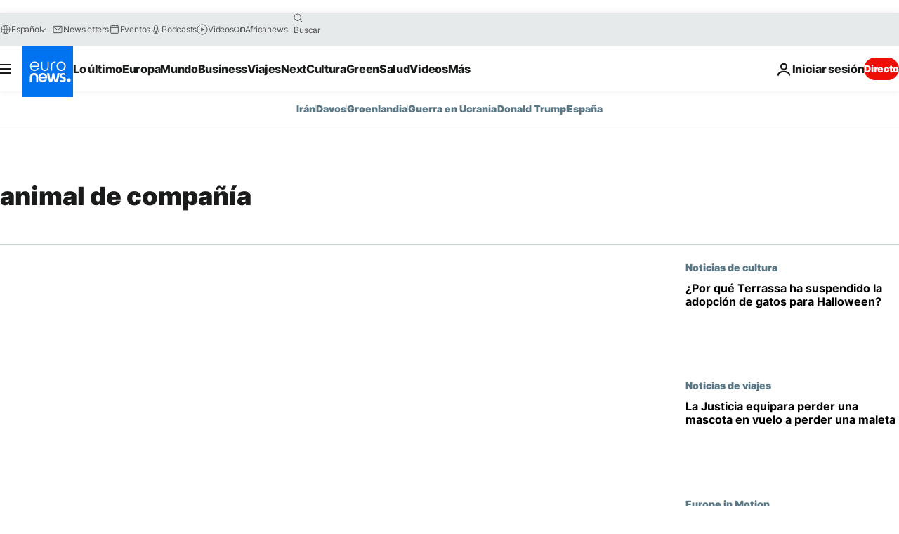

--- FILE ---
content_type: text/html; charset=UTF-8
request_url: https://es.euronews.com/tag/animal-de-compania
body_size: 35570
content:

<!DOCTYPE html>
<html lang="es">
<head>
  <meta charset="UTF-8">
            <title>animal de compañía | Euronews</title>
<meta name="description" content="animal de compa&ntilde;&iacute;a | Un listado de A a Z de toda la informaci&oacute;n internacional, negocios, pol&iacute;tica, cient&iacute;fica y cultura publicadas por euronews.">
<meta name="keywords" content="animal de compañía">
<meta name="robots" content="max-snippet:-1, max-image-preview:large">
<meta name="news_keywords" content="animal de compañía">
<link rel="canonical" href="https://es.euronews.com/tag/animal-de-compania">
<link rel="alternate" hreflang="en" href="https://www.euronews.com/tag/pet">
<link rel="alternate" hreflang="fr" href="https://fr.euronews.com/tag/animal-de-compagnie">
<link rel="alternate" hreflang="de" href="https://de.euronews.com/tag/heimtier">
<link rel="alternate" hreflang="it" href="https://it.euronews.com/tag/animale-da-compagnia">
<link rel="alternate" hreflang="es" href="https://es.euronews.com/tag/animal-de-compania">
<link rel="alternate" hreflang="pt" href="https://pt.euronews.com/tag/animal-de-estimacao">
<link rel="alternate" hreflang="ru" href="https://ru.euronews.com/tag/pet">
<link rel="alternate" hreflang="ar" href="https://arabic.euronews.com/tag/pet">
<link rel="alternate" hreflang="tr" href="https://tr.euronews.com/tag/evcil-hayvan">
<link rel="alternate" hreflang="fa" href="https://parsi.euronews.com/tag/pet">
<link rel="alternate" hreflang="el" href="https://gr.euronews.com/tag/pet">
<link rel="alternate" hreflang="hu" href="https://hu.euronews.com/tag/tarsallat">
<link rel="alternate" hreflang="x-default" href="https://www.euronews.com">
<meta property="og:locale" content="es-ES">
<meta property="og:url" content="http://es.euronews.com/tag/animal-de-compania">
<meta property="og:site_name" content="euronews">
<meta property="og:type" content="website">
<meta property="og:title" content="animal de compañía | Euronews">
<meta property="og:description" content="animal de compa&ntilde;&iacute;a | Un listado de A a Z de toda la informaci&oacute;n internacional, negocios, pol&iacute;tica, cient&iacute;fica y cultura publicadas por euronews.">
<meta property="og:image" content="https://static.euronews.com/website/images/euronews-og-image-1200x675.png">
<meta property="og:image:width" content="1200">
<meta property="og:image:height" content="675">
<meta property="og:image:type" content="image/png">
<meta property="og:image:alt" content="animal de compa&ntilde;&iacute;a | Euronews">
<meta property="og:locale:alternate" content="en-GB">
<meta property="og:locale:alternate" content="fr-FR">
<meta property="og:locale:alternate" content="de-DE">
<meta property="og:locale:alternate" content="it-IT">
<meta property="og:locale:alternate" content="es-ES">
<meta property="og:locale:alternate" content="pt-PT">
<meta property="og:locale:alternate" content="ru-RU">
<meta property="og:locale:alternate" content="ar-AE">
<meta property="og:locale:alternate" content="tr-TR">
<meta property="og:locale:alternate" content="fa-IR">
<meta property="og:locale:alternate" content="el-GR">
<meta property="og:locale:alternate" content="hu-HU">
<meta property="og:locale:alternate:url" content="https://es.euronews.com/tag/animal-de-compania">

<meta name="twitter:site" content="@euronews">
<meta name="twitter:title" content="animal de compañía | Euronews">
<meta name="twitter:description" content="animal de compa&ntilde;&iacute;a | Un listado de A a Z de toda la informaci&oacute;n internacional, negocios, pol&iacute;tica, cient&iacute;fica y cultura publicadas por euronews.">
<meta name="twitter:card" content="summary_large_image">
<meta name="twitter:image" content="https://static.euronews.com/website/images/euronews-og-image-1200x675.png">
<meta name="twitter:image:alt" content="animal de compa&ntilde;&iacute;a | Euronews">

<meta property="fb:pages" content="1425131221041292" />
    
            <link rel="apple-touch-icon" href="/apple-touch-icon.png">
  <link rel="apple-touch-icon" href="/apple-touch-icon-precomposed.png">
  <link rel="apple-touch-icon" sizes="57x57" href="/apple-touch-icon-57x57.png">
  <link rel="apple-touch-icon" sizes="60x60" href="/apple-touch-icon-60x60.png">
  <link rel="apple-touch-icon" sizes="72x72" href="/apple-touch-icon-72x72.png">
  <link rel="apple-touch-icon" sizes="76x76" href="/apple-touch-icon-76x76.png">
  <link rel="apple-touch-icon" sizes="114x114" href="/apple-touch-icon-114x114.png">
  <link rel="apple-touch-icon" sizes="120x120" href="/apple-touch-icon-120x120.png">
  <link rel="apple-touch-icon" sizes="120x120" href="/apple-touch-icon-120x120-precomposed.png">
  <link rel="apple-touch-icon" sizes="144x144" href="/apple-touch-icon-144x144.png">
  <link rel="apple-touch-icon" sizes="152x152" href="/apple-touch-icon-152x152.png">
  <link rel="apple-touch-icon" sizes="152x152" href="/apple-touch-icon-152x152-precomposed.png">
  <link rel="apple-touch-icon" sizes="180x180" href="/apple-touch-icon-180x180.png">
  <link rel="android-icon" sizes="192x192" href="/android-icon-192x192.png">
  <link rel="icon" sizes="16x16" href="/favicon-16x16.png">
  <link rel="icon" sizes="32x32" href="/favicon-32x32.png">
  <link rel="icon" sizes="48x48" href="/favicon.ico">
  <link rel="icon" sizes="96x96" href="/favicon-96x96.png">
  <link rel="icon" sizes="160x160" href="/favicon-160x160.png">
  <link rel="icon" sizes="192x192" href="/favicon-192x192.png">

    <link rel="manifest" href="/manifest.json">
  <meta name="theme-color" content="#ffffff">

  <link rel="home" href="/" title="homepage">


          <script type="application/ld+json">{
    "@context": "https://schema.org/",
    "@type": "WebSite",
    "name": "Euronews.com",
    "url": "https://es.euronews.com/",
    "potentialAction": {
        "@type": "SearchAction",
        "target": "https://es.euronews.com/search?query={search_term_string}",
        "query-input": "required name=search_term_string"
    },
    "sameAs": [
        "https://www.facebook.com/es.euronews",
        "https://www.instagram.com/euronewses/",
        "https://flipboard.com/@euronewses",
        "https://twitter.com/euronewses",
        "https://www.linkedin.com/company/euronews"
    ]
}</script>
      
    <meta name="application-name" content="euronews.com">

            <meta name="viewport" content="width=device-width, minimum-scale=1, initial-scale=1">

  
                <meta name="dfp-data" content="{&quot;rootId&quot;:&quot;6458&quot;,&quot;adUnit&quot;:&quot;&quot;,&quot;keyValues&quot;:[],&quot;level1&quot;:&quot;euronews_new&quot;,&quot;lazyLoadingOffset&quot;:300,&quot;hasSwipe&quot;:false,&quot;disabledAdSlots&quot;:[]}">

            <meta name="adobe-analytics-data" content="{&quot;site&quot;:{&quot;platform&quot;:&quot;&quot;,&quot;language&quot;:&quot;es&quot;,&quot;primarylanguage&quot;:&quot;&quot;,&quot;secondarylanguage&quot;:&quot;&quot;,&quot;environment&quot;:&quot;prod&quot;,&quot;brand&quot;:&quot;euronews&quot;,&quot;servicetype&quot;:&quot;web&quot;,&quot;version&quot;:&quot;15.7.0&quot;},&quot;page&quot;:{&quot;pagename&quot;:&quot;euronews.multi.tags.multi.animal-de-compania&quot;,&quot;pagehasad&quot;:&quot;&quot;,&quot;pagenumads&quot;:&quot;&quot;,&quot;sitesection&quot;:&quot;&quot;,&quot;sitesubsection1&quot;:&quot;&quot;,&quot;sitesubsection2&quot;:&quot;&quot;,&quot;pagetype&quot;:&quot;page&quot;,&quot;pageurl&quot;:&quot;es.euronews.com\/tag\/animal-de-compania&quot;,&quot;pagedownloadtime&quot;:&quot;&quot;,&quot;vertical&quot;:&quot;multi&quot;,&quot;theme&quot;:&quot;tags&quot;,&quot;program&quot;:&quot;multi&quot;,&quot;contenttype&quot;:&quot;txt&quot;,&quot;menustatus&quot;:&quot;&quot;,&quot;pagereload&quot;:&quot;&quot;,&quot;pagedisplaybreakpoint&quot;:&quot;&quot;,&quot;displaybreakingnewsbar&quot;:&quot;none&quot;,&quot;swipe&quot;:&quot;none&quot;,&quot;urlpath&quot;:&quot;es.euronews.com\/tag\/animal-de-compania&quot;},&quot;search&quot;:{&quot;keyword&quot;:&quot;&quot;,&quot;searchresult&quot;:&quot;&quot;},&quot;uv&quot;:{&quot;uvid&quot;:&quot;&quot;,&quot;logged&quot;:&quot;&quot;,&quot;isbot&quot;:&quot;&quot;},&quot;article&quot;:{&quot;eventid&quot;:&quot;none&quot;,&quot;storyid&quot;:&quot;none&quot;,&quot;updatedate&quot;:&quot;none&quot;,&quot;title&quot;:&quot;none&quot;,&quot;format&quot;:&quot;none&quot;,&quot;nbdayssincepublication&quot;:&quot;none&quot;,&quot;articlepromotedtobcs&quot;:&quot;&quot;,&quot;articlepromotedtohp&quot;:&quot;&quot;,&quot;technicaltags&quot;:&quot;none&quot;,&quot;contenttaxonomy&quot;:&quot;none&quot;,&quot;gallerynumber&quot;:&quot;none&quot;},&quot;login&quot;:{&quot;subscriptiontype&quot;:&quot;other&quot;,&quot;dailynl&quot;:&quot;none&quot;},&quot;video&quot;:{&quot;videoid&quot;:&quot;none&quot;,&quot;youtubevideoid&quot;:&quot;none&quot;,&quot;dailymotionvideoid&quot;:&quot;none&quot;,&quot;housenumbervidid&quot;:&quot;none&quot;,&quot;name&quot;:&quot;none&quot;,&quot;publicationdate&quot;:&quot;none&quot;,&quot;type&quot;:&quot;none&quot;,&quot;duration&quot;:&quot;none&quot;,&quot;isinplaylist&quot;:&quot;none&quot;,&quot;playlistname&quot;:&quot;none&quot;,&quot;haspreview&quot;:&quot;none&quot;,&quot;viewmode&quot;:&quot;none&quot;,&quot;playername&quot;:&quot;none&quot;,&quot;playlistnumitems&quot;:&quot;none&quot;,&quot;playlistposition&quot;:&quot;none&quot;,&quot;soundstatus&quot;:&quot;none&quot;},&quot;component&quot;:{&quot;name&quot;:&quot;&quot;,&quot;type&quot;:&quot;&quot;,&quot;action&quot;:&quot;&quot;,&quot;pagename&quot;:&quot;&quot;,&quot;actiondetail&quot;:&quot;&quot;},&quot;newsletter&quot;:{&quot;name&quot;:&quot;&quot;,&quot;location&quot;:&quot;&quot;},&quot;cm&quot;:{&quot;ssf&quot;:&quot;1&quot;},&quot;thirdPartiesDisabled&quot;:[],&quot;sendDate&quot;:null}">
  
    <meta name="app-contexts" content="[&quot;main&quot;]" >

          <link rel="preload" as="style" href="/build/e09c9fcfcc074bccb6b0-reduce-cls.css">
    <link rel="preload" as="style" href="/build/60f2680ec86092ed27b8-common.css">
    <link rel="preload" as="style" href="/build/2704ee1d94cf0ae161ea-trumps.css">
    <link rel="preload" as="style" href="/build/1e29222cf9b97f50ec61-header.css">
              <link rel="preload" as="script" href="https://securepubads.g.doubleclick.net/tag/js/gpt.js" />
      

  <link rel="preload" as="style" href="/build/e2475b434d85263363d3-blocks.css">

            <style>
    #accessibility-bar,#c-burger-button-checkbox,#c-language-switcher-list-open,.c-breaking-news,.c-language-switcher__list,.c-search-form__loader, .o-site-hr__second-level__dropdown,.o-site-hr__second-level__dropdown-mask,.o-site-hr__sidebar,.o-site-hr__sidebar-mask{display:none}
    .c-bar-now .c-tags-list,.c-bar-now__container,.c-navigation-bar,.c-navigation-bar__wrappable-list,.c-search-form.c-search-engine,.o-site-hr__first-level__container,.o-site-hr__second-level__container,.o-site-hr__second-level__links,.o-site-hr__second-level__burger-logo,.c-burger-button{display:flex}

    @supports (content-visibility: hidden) {
      .o-site-hr__second-level__dropdown,.o-site-hr__sidebar {
        display: flex;
        content-visibility: hidden;
      }
    }
  </style>

    <link rel="stylesheet" href="/build/e09c9fcfcc074bccb6b0-reduce-cls.css">
    <link rel="stylesheet" href="/build/60f2680ec86092ed27b8-common.css">
    <link rel="stylesheet" href="/build/2704ee1d94cf0ae161ea-trumps.css">
    <link rel="stylesheet" href="/build/1e29222cf9b97f50ec61-header.css">
    <link rel="stylesheet" href="/build/509b54a72fb69fe05136-didomi.css">

  
    
    <link rel="stylesheet" href="/build/e2475b434d85263363d3-blocks.css">

        <style>@font-face{font-family: "Arial size-adjust";font-style: normal;font-weight: 400;font-display: swap;src: local("Arial");size-adjust: 102.5%;}body{font-family: 'Arial size-adjust', Arial, sans-serif;}</style>

    
          <link rel="stylesheet" href="/build/0a99ec3795784c5a8509-fonts.css" media="print" onload="this.media=&#039;all&#039;">
          
      
  
              <link rel="preconnect" href="https://static.euronews.com">
      <link rel="preconnect" href="https://api.privacy-center.org">
      <link rel="preconnect" href="https://sdk.privacy-center.org">
      <link rel="preconnect" href="https://www.googletagservices.com">
      <link rel="preconnect" href="https://pagead2.googlesyndication.com">
              <link rel="dns-prefetch" href="//scripts.opti-digital.com">
                  <link rel="dns-prefetch" href="https://connect.facebook.net">
                  <link rel="dns-prefetch" href="https://ping.chartbeat.net">
        <link rel="dns-prefetch" href="https://static.chartbeat.com">
        
    <script>
  window.euronewsEnvs = JSON.parse('{"PUBLIC_GIGYA_API_KEY":"4_G3z5aGNUymdcrkV9z9qOAg","PUBLIC_INSIDER_PARTNER_NAME":"euronewsfr","PUBLIC_INSIDER_PARTNER_ID":"10008155","PUBLIC_APP_ENV":"prod","PUBLIC_URLS_BASE":"euronews.com"}');
</script>


  <script> performance.mark('enw-first-script'); </script>
                <script id="euronews-initial-server-data">
                              window.getInitialServerData = () => ({"context":{"website":"euronews","pageType":"articlelisttag","servicetype":"web","features":["euronewsUUIDManager","userNavigationActivity","didomi","googleGpt","advertisingOptiDigital","wallpaper","DVTargetingSignalsManager","bombora","insider","scrollRestore","adobe"],"featureFlipping":{"fast":{"adobe":{"languages":{"en":true,"fr":true,"de":true,"it":true,"es":true,"pt":true,"tr":true,"pl":true,"ru":true,"ar":true,"fa":true,"el":true,"hu":true},"thirdpart":true,"description":"Analytics tracking"},"adobeAudienceManager":{"languages":{"en":true,"fr":true,"de":true,"it":true,"es":true,"pt":true,"tr":true,"pl":true,"ru":true,"ar":true,"fa":true,"el":true,"hu":true},"thirdpart":true,"description":"_"},"adsAutorefresh":{"languages":{"en":false,"ar":false,"de":false,"el":false,"es":false,"fa":false,"fr":false,"hu":false,"it":false,"pt":false,"ru":false,"tr":false,"pl":false},"thirdpart":false,"description":"Permet un autorefresh auto des pubs toutes les X secondes"},"adsLazyloading":{"languages":{"en":true,"fr":true,"de":true,"it":true,"es":true,"pt":true,"tr":true,"pl":true,"ru":true,"ar":true,"fa":true,"el":true,"hu":true},"thirdpart":false,"description":"Permet d\u2019afficher les pubs au fur \u00e0 mesure du scroll d\u2019un utilisateur sur nos pages, ce qui permet d\u2019acc\u00e9l\u00e9rer le chargement du haut de page"},"advertising":{"languages":{"en":false,"fr":false,"de":false,"it":false,"es":false,"pt":false,"tr":false,"pl":false,"ru":false,"ar":false,"fa":false,"el":false,"hu":false},"thirdpart":false,"description":"to enable new advertising core (while double run, we use old advertising when this key is off)"},"advertisingOptiDigital":{"languages":{"en":true,"fr":true,"de":true,"it":true,"es":true,"pt":true,"tr":true,"pl":true,"ru":true,"ar":true,"fa":true,"el":true,"hu":true},"thirdpart":true,"description":"New Advertising management with OptiDigital"},"advertisingSingleRequestMode":{"languages":{"en":false,"ar":false,"de":false,"el":false,"es":false,"fa":false,"fr":false,"hu":false,"it":false,"pt":false,"ru":false,"tr":false,"pl":false},"thirdpart":false,"description":"WARNING: WHEN TURNED ON IT MAKES AD REQUEST COUNT EXPLODE AND LEADS TO TERRIBLE IMPRESSION\/REQUEST RATIO\nenable singleRequest mode for new advertising implementation (will do multirequest if disabled)"},"analytics":{"languages":{"en":true,"fr":true,"de":true,"it":true,"es":true,"pt":true,"tr":true,"pl":true,"ru":true,"ar":true,"fa":true,"el":true,"hu":true},"thirdpart":false,"description":"_"},"autorefresh":{"languages":{"en":true,"fr":true,"de":true,"it":true,"es":true,"pt":true,"tr":true,"pl":true,"ru":true,"ar":true,"fa":true,"el":true,"hu":true},"thirdpart":false,"description":"_"},"bcovery":{"languages":{"en":false,"ar":false,"de":false,"el":false,"es":false,"fa":false,"fr":false,"hu":false,"it":false,"pt":false,"ru":false,"tr":false,"pl":false},"thirdpart":true,"description":"_"},"bombora":{"languages":{"en":true,"fr":true,"de":true,"it":true,"es":true,"pt":true,"tr":true,"pl":true,"ru":true,"ar":true,"fa":false,"el":true,"hu":true},"thirdpart":true,"description":"_"},"bomboraStandardTag":{"languages":{"en":true,"fr":true,"de":true,"it":true,"es":true,"pt":true,"tr":true,"pl":true,"ru":true,"ar":true,"fa":false,"el":true,"hu":true},"thirdpart":true,"description":"_"},"breakingNewsBanner":{"languages":{"en":true,"fr":true,"de":true,"it":true,"es":true,"pt":true,"tr":true,"pl":true,"ru":true,"ar":true,"fa":true,"el":true,"hu":true},"thirdpart":false,"description":"_"},"caption":{"languages":{"en":true,"fr":true,"de":true,"it":true,"es":true,"pt":true,"tr":true,"pl":true,"ru":true,"ar":true,"fa":true,"el":true,"hu":true},"thirdpart":false,"description":"_"},"chartbeat":{"languages":{"en":true,"fr":true,"de":true,"it":true,"es":true,"pt":true,"tr":true,"pl":true,"ru":true,"ar":true,"fa":true,"el":true,"hu":true},"thirdpart":true,"description":"chartbeat.js is the Javascript code for the standard web tracking"},"chartbeat_mab":{"languages":{"en":true,"fr":true,"de":true,"it":true,"es":true,"pt":true,"tr":true,"pl":true,"ru":true,"ar":true,"fa":true,"el":true,"hu":true},"thirdpart":true,"description":"chartbeat_mab.js is the library for Chartbeat's headline testing functionality"},"connatix":{"languages":{"en":true,"fr":true,"de":true,"it":true,"es":true,"pt":true,"tr":true,"pl":true,"ru":true,"ar":true,"fa":true,"el":true,"hu":true},"thirdpart":true,"description":"_"},"connatixSticky":{"languages":{"en":false,"fr":false,"de":false,"it":false,"es":false,"pt":false,"tr":false,"pl":false,"ru":false,"ar":false,"fa":false,"el":false,"hu":false},"thirdpart":false,"description":"_"},"consentTemplates":{"languages":{"en":false,"fr":false,"de":false,"it":false,"es":false,"pt":false,"tr":false,"pl":false,"ru":false,"ar":false,"fa":false,"el":false,"hu":false},"thirdpart":false,"description":"consent notices (Didomi, ...)"},"dailymotion":{"languages":{"en":true,"fr":true,"de":true,"it":true,"es":true,"pt":true,"tr":true,"pl":true,"ru":false,"ar":true,"fa":false,"el":true,"hu":true},"thirdpart":false,"description":"_"},"datalayerManager":{"languages":{"en":false,"ar":false,"de":false,"el":false,"es":false,"fa":false,"fr":false,"hu":false,"it":false,"pt":false,"ru":false,"tr":false,"pl":false},"thirdpart":false,"description":"_"},"didomi":{"languages":{"en":true,"fr":true,"de":true,"it":true,"es":true,"pt":true,"tr":true,"pl":true,"ru":true,"ar":true,"fa":true,"el":true,"hu":true},"thirdpart":true,"description":null},"doubleVerify":{"languages":{"en":true,"fr":true,"de":true,"it":true,"es":true,"pt":true,"tr":true,"pl":true,"ru":true,"ar":true,"fa":true,"el":true,"hu":true},"thirdpart":true,"description":"_"},"durationMedia":{"languages":{"en":true,"fr":true,"de":true,"it":true,"es":true,"pt":true,"tr":true,"pl":true,"ru":true,"ar":true,"fa":true,"el":true,"hu":true},"thirdpart":true,"description":"_"},"DVTargetingSignalsManager":{"languages":{"en":true,"fr":true,"de":true,"it":true,"es":true,"pt":true,"tr":true,"pl":true,"ru":true,"ar":true,"fa":true,"el":true,"hu":true},"thirdpart":false,"description":"This feature aims to manage DV Targeting Signals.\r\nFor example: retrieving Targeting Signals, updating the advertising Datalayer, and storing DV Contextual Signals to the database."},"euronewsUUIDManager":{"languages":{"en":true,"fr":true,"de":true,"it":true,"es":true,"pt":true,"tr":true,"pl":true,"ru":true,"ar":true,"fa":true,"el":true,"hu":true},"thirdpart":false,"description":"This feature ensures each client has a persistent UUID by retrieving it from IndexedDB or cookies, or generating and storing one if it doesn\u2019t exist. The UUID is used by other features and services for consistent client identification."},"facebook":{"languages":{"en":true,"fr":true,"de":true,"it":true,"es":true,"pt":true,"tr":true,"pl":true,"ru":true,"ar":true,"fa":true,"el":true,"hu":true},"thirdpart":true,"description":null},"football":{"languages":{"en":true,"fr":true,"de":true,"it":true,"es":true,"pt":true,"tr":true,"pl":false,"ru":true,"ar":true,"fa":true,"el":true,"hu":true},"thirdpart":false,"description":"This FF is made to manage FootballLeagueDataHandler service"},"footballLeagueResults":{"languages":{"en":true,"ar":true,"de":true,"el":true,"es":true,"fa":true,"fr":true,"hu":true,"it":true,"pt":true,"ru":true,"tr":true,"pl":false},"thirdpart":false,"description":"This is for the service that manage the display\/management of the widget of football league results that we can find on the home page and other footblall pages"},"gallery":{"languages":{"en":true,"fr":true,"de":true,"it":true,"es":true,"pt":true,"tr":true,"pl":true,"ru":true,"ar":true,"fa":true,"el":true,"hu":true},"thirdpart":false,"description":"Widget Gallery"},"geoBlocking":{"languages":{"en":true,"ar":true,"de":true,"el":true,"es":true,"fa":true,"fr":true,"hu":true,"it":true,"pt":true,"ru":true,"tr":true,"pl":true},"thirdpart":false,"description":"_"},"geoedge":{"languages":{"en":true,"fr":true,"de":true,"it":true,"es":true,"pt":true,"tr":true,"pl":true,"ru":true,"ar":true,"fa":true,"el":true,"hu":true},"thirdpart":true,"description":"_"},"gigya":{"languages":{"en":true,"fr":true,"de":true,"it":true,"es":true,"pt":true,"tr":true,"pl":true,"ru":true,"ar":true,"fa":true,"el":true,"hu":true},"thirdpart":false,"description":"Login Euronews via SAP\/GIGYA"},"global_footer":{"languages":{"en":true,"fr":true,"de":true,"it":true,"es":true,"pt":true,"tr":true,"pl":true,"ru":true,"ar":true,"fa":true,"el":true,"hu":true},"thirdpart":true,"description":null},"googleGpt":{"languages":{"en":true,"fr":true,"de":true,"it":true,"es":true,"pt":true,"tr":true,"pl":true,"ru":true,"ar":true,"fa":true,"el":true,"hu":true},"thirdpart":true,"description":"GPT is mandatory for all the advertisement stack"},"google_analytics":{"languages":{"en":false,"ar":false,"de":false,"el":false,"es":false,"fa":false,"fr":false,"hu":false,"it":false,"pt":false,"ru":false,"tr":false,"pl":false},"thirdpart":true,"description":"_"},"google_gtm":{"languages":{"en":true,"fr":true,"de":true,"it":true,"es":true,"pt":true,"tr":true,"pl":true,"ru":true,"ar":true,"fa":true,"el":true,"hu":true},"thirdpart":true,"description":null},"grafanaFaro":{"languages":{"en":false,"fr":false,"de":false,"it":false,"es":false,"pt":false,"tr":false,"pl":false,"ru":false,"ar":false,"fa":false,"el":false,"hu":false},"thirdpart":false,"description":"_"},"gtag":{"languages":{"en":true,"fr":true,"de":true,"it":true,"es":true,"pt":true,"tr":true,"pl":true,"ru":true,"ar":true,"fa":true,"el":true,"hu":true},"thirdpart":true,"description":"_"},"header_redesign":{"languages":{"en":true,"fr":true,"de":true,"it":true,"es":true,"pt":true,"tr":true,"pl":true,"ru":true,"ar":true,"fa":true,"el":true,"hu":true},"thirdpart":false,"description":"FF qui active l'affichage du Header Redesign"},"home_new_design":{"languages":{"en":false,"fr":false,"de":false,"it":false,"es":false,"pt":false,"tr":false,"pl":false,"ru":false,"ar":false,"fa":false,"el":false,"hu":false},"thirdpart":false,"description":"Home New Design 2025"},"https":{"languages":{"en":true,"fr":true,"de":true,"it":true,"es":true,"pt":true,"tr":true,"pl":true,"ru":true,"ar":true,"fa":true,"el":true,"hu":true},"thirdpart":false,"description":null},"iaDisclaimerReporting":{"languages":{"en":true,"fr":true,"de":true,"it":true,"es":true,"pt":true,"tr":true,"pl":true,"ru":true,"ar":true,"fa":true,"el":true,"hu":true},"thirdpart":false,"description":"Display the IA Disclaimer"},"insider":{"languages":{"en":true,"fr":true,"de":true,"it":true,"es":true,"pt":true,"tr":true,"pl":true,"ru":true,"ar":true,"fa":true,"el":true,"hu":true},"thirdpart":true,"description":"_"},"jobbio":{"languages":{"en":false,"fr":false,"de":false,"it":false,"es":false,"pt":false,"tr":false,"pl":false,"ru":false,"ar":false,"fa":false,"el":false,"hu":false},"thirdpart":true,"description":"_"},"justIn":{"languages":{"en":true,"fr":true,"de":true,"it":true,"es":true,"pt":true,"tr":true,"pl":true,"ru":true,"ar":true,"fa":true,"el":true,"hu":true},"thirdpart":false,"description":"_"},"justInTimeline":{"languages":{"en":true,"fr":true,"de":true,"it":true,"es":true,"pt":true,"tr":true,"pl":true,"ru":true,"ar":true,"fa":true,"el":true,"hu":true},"thirdpart":false,"description":"Justin template new design 2025"},"lazyblock":{"languages":{"en":false,"ar":false,"de":false,"el":false,"es":false,"fa":false,"fr":false,"hu":true,"it":false,"pt":false,"ru":false,"tr":true,"pl":false},"thirdpart":false},"lazyload":{"languages":{"en":true,"fr":true,"de":true,"it":true,"es":true,"pt":true,"tr":true,"pl":true,"ru":true,"ar":true,"fa":true,"el":true,"hu":true},"thirdpart":false,"description":"_"},"leaderboardUnderHeader":{"languages":{"en":true,"ar":true,"de":false,"el":false,"es":false,"fa":true,"fr":false,"hu":false,"it":false,"pt":false,"ru":false,"tr":false,"pl":false},"thirdpart":false,"description":"main leaderboard under header instead of above on article page"},"linkObfuscator":{"languages":{"en":true,"fr":true,"de":true,"it":true,"es":true,"pt":true,"tr":true,"pl":true,"ru":true,"ar":true,"fa":true,"el":true,"hu":true},"thirdpart":false,"description":"This feature aims to obfuscate all links for which the obfuscation is implemented in the Twig template."},"liveramp":{"languages":{"en":true,"fr":true,"de":true,"it":true,"es":true,"pt":true,"tr":true,"pl":true,"ru":true,"ar":true,"fa":true,"el":true,"hu":true},"thirdpart":true,"description":"https:\/\/liveramp.com\/"},"login":{"languages":{"en":true,"fr":true,"de":true,"it":true,"es":true,"pt":true,"tr":true,"pl":true,"ru":true,"ar":true,"fa":true,"el":true,"hu":true},"thirdpart":false,"description":"Allow login for Gigya"},"loginWall":{"languages":{"en":false,"fr":true,"de":false,"it":false,"es":true,"pt":false,"tr":false,"pl":false,"ru":false,"ar":false,"fa":false,"el":false,"hu":false},"thirdpart":false,"description":"_"},"longerCacheStrategy":{"languages":{"en":true,"fr":true,"de":true,"it":true,"es":true,"pt":true,"tr":true,"pl":true,"ru":true,"ar":true,"fa":true,"el":true,"hu":true},"thirdpart":false,"description":"Enable longer cache on various pages (see EW-5784)"},"nativo":{"languages":{"en":true,"fr":true,"de":true,"it":true,"es":true,"pt":true,"tr":true,"pl":true,"ru":true,"ar":true,"fa":true,"el":true,"hu":true},"thirdpart":false,"description":"_"},"new_liveblogging":{"languages":{"en":true,"fr":true,"de":true,"it":true,"es":true,"pt":true,"tr":true,"pl":true,"ru":true,"ar":true,"fa":true,"el":true,"hu":true},"thirdpart":false,"description":"Activate new Arena liveblogging feature (with TypeScript service)"},"nonli":{"languages":{"en":true,"fr":true,"de":true,"it":true,"es":true,"pt":true,"tr":true,"pl":true,"ru":true,"ar":true,"fa":true,"el":true,"hu":true},"thirdpart":true,"description":"This TP replace echobox to publish automatically our articles on social networks"},"outbrain":{"languages":{"en":true,"fr":true,"de":true,"it":true,"es":true,"pt":true,"tr":true,"pl":true,"ru":true,"ar":true,"fa":true,"el":true,"hu":true},"thirdpart":true,"description":"_"},"outbrain_lazyloading":{"languages":{"en":true,"fr":true,"de":true,"it":true,"es":true,"pt":true,"tr":true,"pl":true,"ru":true,"ar":true,"fa":true,"el":true,"hu":true},"thirdpart":true,"description":"_"},"ownpage":{"languages":{"en":true,"ar":true,"de":true,"el":true,"es":true,"fa":true,"fr":true,"hu":true,"it":true,"pt":true,"ru":true,"tr":true,"pl":false},"thirdpart":true,"description":"newsletter"},"pfp-ima":{"languages":{"en":false,"ar":false,"de":false,"el":false,"es":false,"fa":false,"fr":false,"hu":false,"it":false,"pt":false,"ru":false,"tr":false,"pl":false},"thirdpart":false,"description":"_"},"pfpLive":{"languages":{"en":true,"fr":true,"de":true,"it":true,"es":true,"pt":true,"tr":true,"pl":true,"ru":false,"ar":true,"fa":false,"el":true,"hu":true},"thirdpart":false,"description":"_"},"pfpVOD":{"languages":{"en":true,"fr":true,"de":true,"it":true,"es":true,"pt":true,"tr":true,"pl":true,"ru":false,"ar":true,"fa":false,"el":true,"hu":true},"thirdpart":false,"description":"_"},"player_lazyload_click":{"languages":{"en":true,"fr":true,"de":true,"it":true,"es":true,"pt":true,"tr":true,"pl":true,"ru":true,"ar":true,"fa":true,"el":true,"hu":true},"thirdpart":false,"description":null},"scribblelive":{"languages":{"en":true,"ar":true,"de":true,"el":true,"es":true,"fa":true,"fr":true,"hu":true,"it":true,"pt":true,"ru":true,"tr":true,"pl":false},"thirdpart":true},"scrollRestore":{"languages":{"en":true,"fr":true,"de":true,"it":true,"es":true,"pt":true,"tr":true,"pl":true,"ru":true,"ar":true,"fa":true,"el":true,"hu":true},"thirdpart":false,"description":"This feature sets the browser's scrollRestoration property to 'manual', ensuring the scroll position resets to the top of the page upon refresh"},"search":{"languages":{"en":true,"fr":true,"de":true,"it":true,"es":true,"pt":true,"tr":true,"pl":true,"ru":true,"ar":true,"fa":true,"el":true,"hu":true},"thirdpart":false,"description":"_"},"sentry":{"languages":{"en":true,"fr":true,"de":true,"it":true,"es":true,"pt":true,"tr":true,"pl":true,"ru":true,"ar":true,"fa":true,"el":true,"hu":true},"thirdpart":true,"description":"APM - Technical TP"},"socialManager":{"languages":{"en":true,"fr":true,"de":true,"it":true,"es":true,"pt":true,"tr":true,"pl":true,"ru":true,"ar":true,"fa":true,"el":true,"hu":true},"thirdpart":false,"description":"Social manager TS service for social network popup management"},"StickyFloor":{"languages":{"en":true,"fr":true,"de":true,"it":true,"es":true,"pt":true,"tr":true,"pl":true,"ru":true,"ar":true,"fa":true,"el":true,"hu":true},"thirdpart":false,"description":null},"streamAMP":{"languages":{"en":false,"ar":false,"de":false,"el":false,"es":false,"fa":false,"fr":false,"hu":false,"it":false,"pt":false,"ru":false,"tr":false,"pl":false},"thirdpart":true},"style_css_site_header":{"languages":{"en":false,"ar":false,"de":false,"el":false,"es":false,"fa":false,"fr":false,"hu":false,"it":false,"pt":false,"ru":false,"tr":false,"pl":false},"thirdpart":false,"description":"Ex\u00e9cuter le CSS du Site Header dans directement dans <style> dans <head>, et en premier, ind\u00e9pendamment des autres fichiers CSS."},"survey_popup":{"languages":{"en":false,"fr":false,"de":false,"it":false,"es":false,"pt":false,"tr":false,"pl":false,"ru":false,"ar":false,"fa":false,"el":false,"hu":false},"thirdpart":false,"description":null},"swiper":{"languages":{"en":true,"fr":true,"de":true,"it":true,"es":true,"pt":true,"tr":true,"pl":true,"ru":true,"ar":true,"fa":true,"el":true,"hu":true},"thirdpart":false,"description":"_"},"swipe_article":{"languages":{"en":true,"fr":true,"de":true,"it":true,"es":true,"pt":true,"tr":true,"pl":true,"ru":true,"ar":true,"fa":true,"el":true,"hu":true},"thirdpart":false,"description":"_"},"teads":{"languages":{"en":true,"fr":true,"de":true,"it":true,"es":true,"pt":true,"tr":true,"pl":true,"ru":true,"ar":true,"fa":true,"el":true,"hu":true},"thirdpart":true,"description":"Renomm\u00e9e depuis \"teadsCookielessTag\" pour le nouveau script advertising."},"teadsCookielessTag":{"languages":{"en":true,"fr":true,"de":true,"it":true,"es":true,"pt":true,"tr":true,"pl":true,"ru":true,"ar":true,"fa":true,"el":true,"hu":true},"thirdpart":true,"description":"Ancienne cl\u00e9, utilis\u00e9e avec l'ancien script advertising, remplac\u00e9e par \"teads\"."},"telemetry-php":{"languages":{"en":false,"fr":false,"de":false,"it":false,"es":false,"pt":false,"tr":false,"pl":false,"ru":false,"ar":false,"fa":false,"el":false,"hu":false},"thirdpart":false,"description":"D\u00e9sactive l'Open Telemetry -> Grafana\r\nSur le site cot\u00e9 FRONT\/PHP"},"telemetry-ts":{"languages":{"en":false,"fr":false,"de":false,"it":false,"es":false,"pt":false,"tr":false,"pl":false,"ru":false,"ar":false,"fa":false,"el":false,"hu":false},"thirdpart":false,"description":"Grafana openTelemetry for Front TS"},"textToSpeech":{"languages":{"en":true,"fr":true,"de":true,"it":true,"es":true,"pt":true,"tr":true,"pl":true,"ru":true,"ar":true,"fa":true,"el":true,"hu":true},"thirdpart":true,"description":"Solution de synthese vocale convertissant le texte en audio."},"tmpTestNewImageServer":{"languages":{"en":true,"fr":true,"de":true,"it":true,"es":true,"pt":true,"tr":true,"pl":true,"ru":true,"ar":true,"fa":true,"el":true,"hu":true},"thirdpart":false,"description":"this must be temporary! rewrite static.euronews.com article image to images.euronews.com"},"twitter":{"languages":{"en":true,"fr":true,"de":true,"it":true,"es":true,"pt":true,"tr":true,"pl":true,"ru":true,"ar":true,"fa":true,"el":true,"hu":true},"thirdpart":true,"description":"_"},"userNavigationActivity":{"languages":{"en":true,"fr":true,"de":true,"it":true,"es":true,"pt":true,"tr":true,"pl":true,"ru":true,"ar":true,"fa":true,"el":true,"hu":true},"thirdpart":false,"description":"Service that stores user last visited page and last language"},"video":{"languages":{"en":true,"fr":true,"de":true,"it":true,"es":true,"pt":true,"tr":true,"pl":true,"ru":true,"ar":true,"fa":true,"el":true,"hu":true},"thirdpart":false,"description":"Video Player for article pages"},"vuukle":{"languages":{"en":true,"fr":true,"de":true,"it":true,"es":true,"pt":true,"tr":true,"pl":false,"ru":true,"ar":true,"fa":true,"el":true,"hu":true},"thirdpart":true,"description":"_"},"wallpaper":{"languages":{"en":true,"fr":true,"de":true,"it":true,"es":true,"pt":true,"tr":true,"pl":true,"ru":true,"ar":true,"fa":true,"el":true,"hu":true},"thirdpart":false,"description":"_"},"weatherCarousel":{"languages":{"en":true,"fr":true,"de":true,"it":true,"es":true,"pt":true,"tr":true,"pl":true,"ru":true,"ar":true,"fa":true,"el":true,"hu":true},"thirdpart":false,"description":"Service for the carousel on the weather town page"},"weatherSearch":{"languages":{"en":true,"fr":true,"de":true,"it":true,"es":true,"pt":true,"tr":true,"pl":true,"ru":true,"ar":true,"fa":true,"el":true,"hu":true},"thirdpart":false,"description":"_"},"widgets":{"languages":{"en":true,"fr":true,"de":true,"it":true,"es":true,"pt":true,"tr":true,"pl":true,"ru":true,"ar":true,"fa":true,"el":true,"hu":true},"thirdpart":false,"description":"This is for Typescript widget service"},"yieldbird":{"languages":{"en":true,"fr":true,"de":true,"it":true,"es":true,"pt":true,"tr":true,"pl":true,"ru":true,"ar":true,"fa":true,"el":true,"hu":true},"thirdpart":true,"description":"_"},"automatad":{"languages":{"en":true,"ar":true,"de":true,"el":true,"es":true,"fa":true,"fr":true,"hu":true,"it":true,"pt":true,"ru":true,"tr":true,"pl":true},"thirdpart":true,"description":"_"},"DurationMedia":{"languages":{"en":true,"fr":true,"de":true,"it":true,"es":true,"pt":true,"tr":true,"pl":true,"ru":true,"ar":true,"fa":true,"el":true,"hu":true},"thirdpart":true,"description":"_"},"linkedinNext":{"languages":{"en":true,"ar":false,"de":false,"el":false,"es":false,"fa":false,"fr":false,"hu":false,"it":false,"pt":false,"ru":false,"tr":false,"pl":false},"thirdpart":true},"mailmunch":{"languages":{"en":true,"ar":true,"de":true,"el":true,"es":true,"fa":true,"fr":true,"hu":true,"it":true,"pt":true,"ru":true,"tr":true,"pl":false},"thirdpart":true},"popup_message_all_website":{"languages":{"en":false,"ar":false,"de":false,"el":false,"es":false,"fa":false,"fr":false,"hu":false,"it":false,"pt":false,"ru":false,"tr":false,"pl":false},"thirdpart":false},"popup_message_live":{"languages":{"en":false,"ar":false,"de":false,"el":false,"es":false,"fa":false,"fr":false,"hu":false,"it":false,"pt":false,"ru":false,"tr":false,"pl":false},"thirdpart":false},"video_autoplay":{"languages":{"en":true,"fr":true,"de":true,"it":true,"es":true,"pt":true,"tr":true,"pl":true,"ru":true,"ar":true,"fa":true,"el":true,"hu":true},"thirdpart":false,"description":null}},"slow":{"adobe":{"languages":{"en":true,"fr":true,"de":true,"it":true,"es":true,"pt":true,"tr":true,"pl":true,"ru":true,"ar":true,"fa":true,"el":true,"hu":true},"thirdpart":true,"description":"Analytics tracking"},"adobeAudienceManager":{"languages":{"en":true,"fr":true,"de":true,"it":true,"es":true,"pt":true,"tr":true,"pl":true,"ru":true,"ar":true,"fa":true,"el":true,"hu":true},"thirdpart":true,"description":"_"},"adsAutorefresh":{"languages":{"en":false,"ar":false,"de":false,"el":false,"es":false,"fa":false,"fr":false,"hu":false,"it":false,"pt":false,"ru":false,"tr":false,"pl":false},"thirdpart":false,"description":"Permet un autorefresh auto des pubs toutes les X secondes"},"adsLazyloading":{"languages":{"en":true,"fr":true,"de":true,"it":true,"es":true,"pt":true,"tr":true,"pl":true,"ru":true,"ar":true,"fa":true,"el":true,"hu":true},"thirdpart":false,"description":"Permet d\u2019afficher les pubs au fur \u00e0 mesure du scroll d\u2019un utilisateur sur nos pages, ce qui permet d\u2019acc\u00e9l\u00e9rer le chargement du haut de page"},"advertising":{"languages":{"en":false,"fr":false,"de":false,"it":false,"es":false,"pt":false,"tr":false,"pl":false,"ru":false,"ar":false,"fa":false,"el":false,"hu":false},"thirdpart":false,"description":"to enable new advertising core (while double run, we use old advertising when this key is off)"},"advertisingOptiDigital":{"languages":{"en":true,"fr":true,"de":true,"it":true,"es":true,"pt":true,"tr":true,"pl":true,"ru":true,"ar":true,"fa":true,"el":true,"hu":true},"thirdpart":true,"description":"New Advertising management with OptiDigital"},"advertisingSingleRequestMode":{"languages":{"en":false,"ar":false,"de":false,"el":false,"es":false,"fa":false,"fr":false,"hu":false,"it":false,"pt":false,"ru":false,"tr":false,"pl":false},"thirdpart":false,"description":"WARNING: WHEN TURNED ON IT MAKES AD REQUEST COUNT EXPLODE AND LEADS TO TERRIBLE IMPRESSION\/REQUEST RATIO\nenable singleRequest mode for new advertising implementation (will do multirequest if disabled)"},"analytics":{"languages":{"en":true,"fr":true,"de":true,"it":true,"es":true,"pt":true,"tr":true,"pl":true,"ru":true,"ar":true,"fa":true,"el":true,"hu":true},"thirdpart":false,"description":"_"},"autorefresh":{"languages":{"en":true,"fr":true,"de":true,"it":true,"es":true,"pt":true,"tr":true,"pl":true,"ru":true,"ar":true,"fa":true,"el":true,"hu":true},"thirdpart":false,"description":"_"},"bcovery":{"languages":{"en":false,"ar":false,"de":false,"el":false,"es":false,"fa":false,"fr":false,"hu":false,"it":false,"pt":false,"ru":false,"tr":false,"pl":false},"thirdpart":true,"description":"_"},"bombora":{"languages":{"en":true,"fr":true,"de":true,"it":true,"es":true,"pt":true,"tr":true,"pl":true,"ru":true,"ar":true,"fa":false,"el":true,"hu":true},"thirdpart":true,"description":"_"},"bomboraStandardTag":{"languages":{"en":true,"fr":true,"de":true,"it":true,"es":true,"pt":true,"tr":true,"pl":true,"ru":true,"ar":true,"fa":false,"el":true,"hu":true},"thirdpart":true,"description":"_"},"breakingNewsBanner":{"languages":{"en":true,"fr":true,"de":true,"it":true,"es":true,"pt":true,"tr":true,"pl":true,"ru":true,"ar":true,"fa":true,"el":true,"hu":true},"thirdpart":false,"description":"_"},"caption":{"languages":{"en":true,"fr":true,"de":true,"it":true,"es":true,"pt":true,"tr":true,"pl":true,"ru":true,"ar":true,"fa":true,"el":true,"hu":true},"thirdpart":false,"description":"_"},"chartbeat":{"languages":{"en":true,"fr":true,"de":true,"it":true,"es":true,"pt":true,"tr":true,"pl":true,"ru":true,"ar":true,"fa":true,"el":true,"hu":true},"thirdpart":true,"description":"chartbeat.js is the Javascript code for the standard web tracking"},"chartbeat_mab":{"languages":{"en":true,"fr":true,"de":true,"it":true,"es":true,"pt":true,"tr":true,"pl":true,"ru":true,"ar":true,"fa":true,"el":true,"hu":true},"thirdpart":true,"description":"chartbeat_mab.js is the library for Chartbeat's headline testing functionality"},"connatix":{"languages":{"en":true,"fr":true,"de":true,"it":true,"es":true,"pt":true,"tr":true,"pl":true,"ru":true,"ar":true,"fa":true,"el":true,"hu":true},"thirdpart":true,"description":"_"},"connatixSticky":{"languages":{"en":false,"fr":false,"de":false,"it":false,"es":false,"pt":false,"tr":false,"pl":false,"ru":false,"ar":false,"fa":false,"el":false,"hu":false},"thirdpart":false,"description":"_"},"consentTemplates":{"languages":{"en":false,"fr":false,"de":false,"it":false,"es":false,"pt":false,"tr":false,"pl":false,"ru":false,"ar":false,"fa":false,"el":false,"hu":false},"thirdpart":false,"description":"consent notices (Didomi, ...)"},"dailymotion":{"languages":{"en":true,"fr":true,"de":true,"it":true,"es":true,"pt":true,"tr":true,"pl":true,"ru":false,"ar":true,"fa":false,"el":true,"hu":true},"thirdpart":false,"description":"_"},"datalayerManager":{"languages":{"en":false,"ar":false,"de":false,"el":false,"es":false,"fa":false,"fr":false,"hu":false,"it":false,"pt":false,"ru":false,"tr":false,"pl":false},"thirdpart":false,"description":"_"},"didomi":{"languages":{"en":true,"fr":true,"de":true,"it":true,"es":true,"pt":true,"tr":true,"pl":true,"ru":true,"ar":true,"fa":true,"el":true,"hu":true},"thirdpart":true,"description":null},"doubleVerify":{"languages":{"en":true,"fr":true,"de":true,"it":true,"es":true,"pt":true,"tr":true,"pl":true,"ru":true,"ar":true,"fa":true,"el":true,"hu":true},"thirdpart":true,"description":"_"},"durationMedia":{"languages":{"en":true,"fr":true,"de":true,"it":true,"es":true,"pt":true,"tr":true,"pl":true,"ru":true,"ar":true,"fa":true,"el":true,"hu":true},"thirdpart":true,"description":"_"},"DVTargetingSignalsManager":{"languages":{"en":true,"fr":true,"de":true,"it":true,"es":true,"pt":true,"tr":true,"pl":true,"ru":true,"ar":true,"fa":true,"el":true,"hu":true},"thirdpart":false,"description":"This feature aims to manage DV Targeting Signals.\r\nFor example: retrieving Targeting Signals, updating the advertising Datalayer, and storing DV Contextual Signals to the database."},"euronewsUUIDManager":{"languages":{"en":true,"fr":true,"de":true,"it":true,"es":true,"pt":true,"tr":true,"pl":true,"ru":true,"ar":true,"fa":true,"el":true,"hu":true},"thirdpart":false,"description":"This feature ensures each client has a persistent UUID by retrieving it from IndexedDB or cookies, or generating and storing one if it doesn\u2019t exist. The UUID is used by other features and services for consistent client identification."},"facebook":{"languages":{"en":true,"fr":true,"de":true,"it":true,"es":true,"pt":true,"tr":true,"pl":true,"ru":true,"ar":true,"fa":true,"el":true,"hu":true},"thirdpart":true,"description":null},"football":{"languages":{"en":true,"fr":true,"de":true,"it":true,"es":true,"pt":true,"tr":true,"pl":false,"ru":true,"ar":true,"fa":true,"el":true,"hu":true},"thirdpart":false,"description":"This FF is made to manage FootballLeagueDataHandler service"},"footballLeagueResults":{"languages":{"en":true,"ar":true,"de":true,"el":true,"es":true,"fa":true,"fr":true,"hu":true,"it":true,"pt":true,"ru":true,"tr":true,"pl":false},"thirdpart":false,"description":"This is for the service that manage the display\/management of the widget of football league results that we can find on the home page and other footblall pages"},"gallery":{"languages":{"en":true,"fr":true,"de":true,"it":true,"es":true,"pt":true,"tr":true,"pl":true,"ru":true,"ar":true,"fa":true,"el":true,"hu":true},"thirdpart":false,"description":"Widget Gallery"},"geoBlocking":{"languages":{"en":true,"ar":true,"de":true,"el":true,"es":true,"fa":true,"fr":true,"hu":true,"it":true,"pt":true,"ru":true,"tr":true,"pl":true},"thirdpart":false,"description":"_"},"geoedge":{"languages":{"en":true,"fr":true,"de":true,"it":true,"es":true,"pt":true,"tr":true,"pl":true,"ru":true,"ar":true,"fa":true,"el":true,"hu":true},"thirdpart":true,"description":"_"},"gigya":{"languages":{"en":true,"fr":true,"de":true,"it":true,"es":true,"pt":true,"tr":true,"pl":true,"ru":true,"ar":true,"fa":true,"el":true,"hu":true},"thirdpart":false,"description":"Login Euronews via SAP\/GIGYA"},"global_footer":{"languages":{"en":true,"fr":true,"de":true,"it":true,"es":true,"pt":true,"tr":true,"pl":true,"ru":true,"ar":true,"fa":true,"el":true,"hu":true},"thirdpart":true,"description":null},"googleGpt":{"languages":{"en":true,"fr":true,"de":true,"it":true,"es":true,"pt":true,"tr":true,"pl":true,"ru":true,"ar":true,"fa":true,"el":true,"hu":true},"thirdpart":true,"description":"GPT is mandatory for all the advertisement stack"},"google_analytics":{"languages":{"en":false,"ar":false,"de":false,"el":false,"es":false,"fa":false,"fr":false,"hu":false,"it":false,"pt":false,"ru":false,"tr":false,"pl":false},"thirdpart":true,"description":"_"},"google_gtm":{"languages":{"en":true,"fr":true,"de":true,"it":true,"es":true,"pt":true,"tr":true,"pl":true,"ru":true,"ar":true,"fa":true,"el":true,"hu":true},"thirdpart":true,"description":null},"grafanaFaro":{"languages":{"en":false,"fr":false,"de":false,"it":false,"es":false,"pt":false,"tr":false,"pl":false,"ru":false,"ar":false,"fa":false,"el":false,"hu":false},"thirdpart":false,"description":"_"},"gtag":{"languages":{"en":true,"fr":true,"de":true,"it":true,"es":true,"pt":true,"tr":true,"pl":true,"ru":true,"ar":true,"fa":true,"el":true,"hu":true},"thirdpart":true,"description":"_"},"header_redesign":{"languages":{"en":true,"fr":true,"de":true,"it":true,"es":true,"pt":true,"tr":true,"pl":true,"ru":true,"ar":true,"fa":true,"el":true,"hu":true},"thirdpart":false,"description":"FF qui active l'affichage du Header Redesign"},"home_new_design":{"languages":{"en":false,"fr":false,"de":false,"it":false,"es":false,"pt":false,"tr":false,"pl":false,"ru":false,"ar":false,"fa":false,"el":false,"hu":false},"thirdpart":false,"description":"Home New Design 2025"},"https":{"languages":{"en":true,"fr":true,"de":true,"it":true,"es":true,"pt":true,"tr":true,"pl":true,"ru":true,"ar":true,"fa":true,"el":true,"hu":true},"thirdpart":false,"description":null},"iaDisclaimerReporting":{"languages":{"en":true,"fr":true,"de":true,"it":true,"es":true,"pt":true,"tr":true,"pl":true,"ru":true,"ar":true,"fa":true,"el":true,"hu":true},"thirdpart":false,"description":"Display the IA Disclaimer"},"insider":{"languages":{"en":true,"fr":true,"de":true,"it":true,"es":true,"pt":true,"tr":true,"pl":true,"ru":true,"ar":true,"fa":true,"el":true,"hu":true},"thirdpart":true,"description":"_"},"jobbio":{"languages":{"en":false,"fr":false,"de":false,"it":false,"es":false,"pt":false,"tr":false,"pl":false,"ru":false,"ar":false,"fa":false,"el":false,"hu":false},"thirdpart":true,"description":"_"},"justIn":{"languages":{"en":true,"fr":true,"de":true,"it":true,"es":true,"pt":true,"tr":true,"pl":true,"ru":true,"ar":true,"fa":true,"el":true,"hu":true},"thirdpart":false,"description":"_"},"justInTimeline":{"languages":{"en":true,"fr":true,"de":true,"it":true,"es":true,"pt":true,"tr":true,"pl":true,"ru":true,"ar":true,"fa":true,"el":true,"hu":true},"thirdpart":false,"description":"Justin template new design 2025"},"lazyblock":{"languages":{"en":false,"ar":false,"de":false,"el":false,"es":false,"fa":false,"fr":false,"hu":true,"it":false,"pt":false,"ru":false,"tr":true,"pl":false},"thirdpart":false},"lazyload":{"languages":{"en":true,"fr":true,"de":true,"it":true,"es":true,"pt":true,"tr":true,"pl":true,"ru":true,"ar":true,"fa":true,"el":true,"hu":true},"thirdpart":false,"description":"_"},"leaderboardUnderHeader":{"languages":{"en":true,"ar":true,"de":false,"el":false,"es":false,"fa":true,"fr":false,"hu":false,"it":false,"pt":false,"ru":false,"tr":false,"pl":false},"thirdpart":false,"description":"main leaderboard under header instead of above on article page"},"linkObfuscator":{"languages":{"en":true,"fr":true,"de":true,"it":true,"es":true,"pt":true,"tr":true,"pl":true,"ru":true,"ar":true,"fa":true,"el":true,"hu":true},"thirdpart":false,"description":"This feature aims to obfuscate all links for which the obfuscation is implemented in the Twig template."},"liveramp":{"languages":{"en":true,"fr":true,"de":true,"it":true,"es":true,"pt":true,"tr":true,"pl":true,"ru":true,"ar":true,"fa":true,"el":true,"hu":true},"thirdpart":true,"description":"https:\/\/liveramp.com\/"},"login":{"languages":{"en":true,"fr":true,"de":true,"it":true,"es":true,"pt":true,"tr":true,"pl":true,"ru":true,"ar":true,"fa":true,"el":true,"hu":true},"thirdpart":false,"description":"Allow login for Gigya"},"loginWall":{"languages":{"en":false,"fr":true,"de":false,"it":false,"es":true,"pt":false,"tr":false,"pl":false,"ru":false,"ar":false,"fa":false,"el":false,"hu":false},"thirdpart":false,"description":"_"},"longerCacheStrategy":{"languages":{"en":true,"fr":true,"de":true,"it":true,"es":true,"pt":true,"tr":true,"pl":true,"ru":true,"ar":true,"fa":true,"el":true,"hu":true},"thirdpart":false,"description":"Enable longer cache on various pages (see EW-5784)"},"nativo":{"languages":{"en":true,"fr":true,"de":true,"it":true,"es":true,"pt":true,"tr":true,"pl":true,"ru":true,"ar":true,"fa":true,"el":true,"hu":true},"thirdpart":false,"description":"_"},"new_liveblogging":{"languages":{"en":true,"fr":true,"de":true,"it":true,"es":true,"pt":true,"tr":true,"pl":true,"ru":true,"ar":true,"fa":true,"el":true,"hu":true},"thirdpart":false,"description":"Activate new Arena liveblogging feature (with TypeScript service)"},"nonli":{"languages":{"en":true,"fr":true,"de":true,"it":true,"es":true,"pt":true,"tr":true,"pl":true,"ru":true,"ar":true,"fa":true,"el":true,"hu":true},"thirdpart":true,"description":"This TP replace echobox to publish automatically our articles on social networks"},"outbrain":{"languages":{"en":true,"fr":true,"de":true,"it":true,"es":true,"pt":true,"tr":true,"pl":true,"ru":true,"ar":true,"fa":true,"el":true,"hu":true},"thirdpart":true,"description":"_"},"outbrain_lazyloading":{"languages":{"en":true,"fr":true,"de":true,"it":true,"es":true,"pt":true,"tr":true,"pl":true,"ru":true,"ar":true,"fa":true,"el":true,"hu":true},"thirdpart":true,"description":"_"},"ownpage":{"languages":{"en":true,"ar":true,"de":true,"el":true,"es":true,"fa":true,"fr":true,"hu":true,"it":true,"pt":true,"ru":true,"tr":true,"pl":false},"thirdpart":true,"description":"newsletter"},"pfp-ima":{"languages":{"en":false,"ar":false,"de":false,"el":false,"es":false,"fa":false,"fr":false,"hu":false,"it":false,"pt":false,"ru":false,"tr":false,"pl":false},"thirdpart":false,"description":"_"},"pfpLive":{"languages":{"en":true,"fr":true,"de":true,"it":true,"es":true,"pt":true,"tr":true,"pl":true,"ru":false,"ar":true,"fa":false,"el":true,"hu":true},"thirdpart":false,"description":"_"},"pfpVOD":{"languages":{"en":true,"fr":true,"de":true,"it":true,"es":true,"pt":true,"tr":true,"pl":true,"ru":false,"ar":true,"fa":false,"el":true,"hu":true},"thirdpart":false,"description":"_"},"player_lazyload_click":{"languages":{"en":true,"fr":true,"de":true,"it":true,"es":true,"pt":true,"tr":true,"pl":true,"ru":true,"ar":true,"fa":true,"el":true,"hu":true},"thirdpart":false,"description":null},"scribblelive":{"languages":{"en":true,"ar":true,"de":true,"el":true,"es":true,"fa":true,"fr":true,"hu":true,"it":true,"pt":true,"ru":true,"tr":true,"pl":false},"thirdpart":true},"scrollRestore":{"languages":{"en":true,"fr":true,"de":true,"it":true,"es":true,"pt":true,"tr":true,"pl":true,"ru":true,"ar":true,"fa":true,"el":true,"hu":true},"thirdpart":false,"description":"This feature sets the browser's scrollRestoration property to 'manual', ensuring the scroll position resets to the top of the page upon refresh"},"search":{"languages":{"en":true,"fr":true,"de":true,"it":true,"es":true,"pt":true,"tr":true,"pl":true,"ru":true,"ar":true,"fa":true,"el":true,"hu":true},"thirdpart":false,"description":"_"},"sentry":{"languages":{"en":true,"fr":true,"de":true,"it":true,"es":true,"pt":true,"tr":true,"pl":true,"ru":true,"ar":true,"fa":true,"el":true,"hu":true},"thirdpart":true,"description":"APM - Technical TP"},"socialManager":{"languages":{"en":true,"fr":true,"de":true,"it":true,"es":true,"pt":true,"tr":true,"pl":true,"ru":true,"ar":true,"fa":true,"el":true,"hu":true},"thirdpart":false,"description":"Social manager TS service for social network popup management"},"StickyFloor":{"languages":{"en":true,"fr":true,"de":true,"it":true,"es":true,"pt":true,"tr":true,"pl":true,"ru":true,"ar":true,"fa":true,"el":true,"hu":true},"thirdpart":false,"description":null},"streamAMP":{"languages":{"en":false,"ar":false,"de":false,"el":false,"es":false,"fa":false,"fr":false,"hu":false,"it":false,"pt":false,"ru":false,"tr":false,"pl":false},"thirdpart":true},"style_css_site_header":{"languages":{"en":false,"ar":false,"de":false,"el":false,"es":false,"fa":false,"fr":false,"hu":false,"it":false,"pt":false,"ru":false,"tr":false,"pl":false},"thirdpart":false,"description":"Ex\u00e9cuter le CSS du Site Header dans directement dans <style> dans <head>, et en premier, ind\u00e9pendamment des autres fichiers CSS."},"survey_popup":{"languages":{"en":false,"fr":false,"de":false,"it":false,"es":false,"pt":false,"tr":false,"pl":false,"ru":false,"ar":false,"fa":false,"el":false,"hu":false},"thirdpart":false,"description":null},"swiper":{"languages":{"en":true,"fr":true,"de":true,"it":true,"es":true,"pt":true,"tr":true,"pl":true,"ru":true,"ar":true,"fa":true,"el":true,"hu":true},"thirdpart":false,"description":"_"},"swipe_article":{"languages":{"en":true,"fr":true,"de":true,"it":true,"es":true,"pt":true,"tr":true,"pl":true,"ru":true,"ar":true,"fa":true,"el":true,"hu":true},"thirdpart":false,"description":"_"},"teads":{"languages":{"en":true,"fr":true,"de":true,"it":true,"es":true,"pt":true,"tr":true,"pl":true,"ru":true,"ar":true,"fa":true,"el":true,"hu":true},"thirdpart":true,"description":"Renomm\u00e9e depuis \"teadsCookielessTag\" pour le nouveau script advertising."},"teadsCookielessTag":{"languages":{"en":true,"fr":true,"de":true,"it":true,"es":true,"pt":true,"tr":true,"pl":true,"ru":true,"ar":true,"fa":true,"el":true,"hu":true},"thirdpart":true,"description":"Ancienne cl\u00e9, utilis\u00e9e avec l'ancien script advertising, remplac\u00e9e par \"teads\"."},"telemetry-php":{"languages":{"en":false,"fr":false,"de":false,"it":false,"es":false,"pt":false,"tr":false,"pl":false,"ru":false,"ar":false,"fa":false,"el":false,"hu":false},"thirdpart":false,"description":"D\u00e9sactive l'Open Telemetry -> Grafana\r\nSur le site cot\u00e9 FRONT\/PHP"},"telemetry-ts":{"languages":{"en":false,"fr":false,"de":false,"it":false,"es":false,"pt":false,"tr":false,"pl":false,"ru":false,"ar":false,"fa":false,"el":false,"hu":false},"thirdpart":false,"description":"Grafana openTelemetry for Front TS"},"textToSpeech":{"languages":{"en":true,"fr":true,"de":true,"it":true,"es":true,"pt":true,"tr":true,"pl":true,"ru":true,"ar":true,"fa":true,"el":true,"hu":true},"thirdpart":true,"description":"Solution de synthese vocale convertissant le texte en audio."},"tmpTestNewImageServer":{"languages":{"en":true,"fr":true,"de":true,"it":true,"es":true,"pt":true,"tr":true,"pl":true,"ru":true,"ar":true,"fa":true,"el":true,"hu":true},"thirdpart":false,"description":"this must be temporary! rewrite static.euronews.com article image to images.euronews.com"},"twitter":{"languages":{"en":true,"fr":true,"de":true,"it":true,"es":true,"pt":true,"tr":true,"pl":true,"ru":true,"ar":true,"fa":true,"el":true,"hu":true},"thirdpart":true,"description":"_"},"userNavigationActivity":{"languages":{"en":true,"fr":true,"de":true,"it":true,"es":true,"pt":true,"tr":true,"pl":true,"ru":true,"ar":true,"fa":true,"el":true,"hu":true},"thirdpart":false,"description":"Service that stores user last visited page and last language"},"video":{"languages":{"en":true,"fr":true,"de":true,"it":true,"es":true,"pt":true,"tr":true,"pl":true,"ru":true,"ar":true,"fa":true,"el":true,"hu":true},"thirdpart":false,"description":"Video Player for article pages"},"vuukle":{"languages":{"en":true,"fr":true,"de":true,"it":true,"es":true,"pt":true,"tr":true,"pl":false,"ru":true,"ar":true,"fa":true,"el":true,"hu":true},"thirdpart":true,"description":"_"},"wallpaper":{"languages":{"en":true,"fr":true,"de":true,"it":true,"es":true,"pt":true,"tr":true,"pl":true,"ru":true,"ar":true,"fa":true,"el":true,"hu":true},"thirdpart":false,"description":"_"},"weatherCarousel":{"languages":{"en":true,"fr":true,"de":true,"it":true,"es":true,"pt":true,"tr":true,"pl":true,"ru":true,"ar":true,"fa":true,"el":true,"hu":true},"thirdpart":false,"description":"Service for the carousel on the weather town page"},"weatherSearch":{"languages":{"en":true,"fr":true,"de":true,"it":true,"es":true,"pt":true,"tr":true,"pl":true,"ru":true,"ar":true,"fa":true,"el":true,"hu":true},"thirdpart":false,"description":"_"},"widgets":{"languages":{"en":true,"fr":true,"de":true,"it":true,"es":true,"pt":true,"tr":true,"pl":true,"ru":true,"ar":true,"fa":true,"el":true,"hu":true},"thirdpart":false,"description":"This is for Typescript widget service"},"yieldbird":{"languages":{"en":true,"fr":true,"de":true,"it":true,"es":true,"pt":true,"tr":true,"pl":true,"ru":true,"ar":true,"fa":true,"el":true,"hu":true},"thirdpart":true,"description":"_"}}},"isVerticalOwnDesign":false,"locale":"es","isSponsor":{"article":false,"program":false,"hub":false},"pageContentType":"txt","version":"15.7.0","translations":{"register_already_have_an_account":"\u00bfYa tiene cuenta?","account_already_have_account_login":"Iniciar sesi\u00f3n","gdpr_deny_cookiewall":"Rechazar y crear una cuenta"},"reportingEmail":"se-selcitra-kcabdeef"},"entities":{"keywords":[{"id":"13914","slug":"pet","urlSafeValue":"animal-de-compania","title":"animal de compa\u00f1\u00eda"}],"vertical":{"id":"news"}},"services":{"advertising":{"fullAdUnit":"\/6458\/es_euronews_new\/news\/tags","keyValues":{"lng":"es","page":"tag","tags":"animal-de-compania","vertical":"news"},"slotSpecificKeyValues":{"native":{"ntvPlacement":"1108721"}},"fetchMarginPercent":30,"renderMarginPercent":25,"mobileScaling":1,"translations":{"common_advertisement":"Publicidad"}}}});
    </script>
            <link rel="preload" href="/build/3213895b531304b94e71-runtime.js" as="script">
      <script src="/build/3213895b531304b94e71-runtime.js" defer></script>
          <link rel="preload" href="/build/836d7f3c256945f79ca8-2155.js" as="script">
      <script src="/build/836d7f3c256945f79ca8-2155.js" defer></script>
          <link rel="preload" href="/build/66a3fd2faaeec8b29cea-main.js" as="script">
      <script src="/build/66a3fd2faaeec8b29cea-main.js" defer></script>
      

    </head>
<body class="has-block is-template-tag" data-website="euronews">
            
        

  <nav id="accessibility-bar" aria-label="Atajos de accesibilidad">
    <ul id="accessibility-bar__menu" tabindex="-1">
      <li><a class="accessibility-bar__link" href="#enw-navigation-bar">Ir a la navegación</a></li>
      <li><a class="accessibility-bar__link" href="#enw-main-content">Ir al contenido principal</a></li>
      <li><a class="accessibility-bar__link" href="#search-autocomplete">Ir a la búsqueda</a></li>
      <li><a class="accessibility-bar__link" href="#enw-site-footer">Ir al pie de página</a></li>
    </ul>
  </nav>

<header class="o-site-hr">
    
<div class="helper-site-row o-site-hr__first-level u-hide-for-mobile-only">
    <div class="helper-site-container o-site-hr__first-level__container">
                <div id="adb-header-language-switcher" class="c-language-switcher">
        <input class="u-display-none" id="c-language-switcher-list-open" type="checkbox">
        <label class="c-language-switcher__backdrop-close" for="c-language-switcher-list-open" tabindex="0"></label>
        <label for="c-language-switcher-list-open" id="btn-language-switcher" class="c-language-switcher__btn u-chevron-be-a" aria-haspopup="true" aria-expanded="false" aria-controls="menu-language-switcher" tabindex="0">
            <svg fill="none" viewBox="0 0 16 16" height="16" width="16" class="c-language-switcher__icon" xmlns="http://www.w3.org/2000/svg">
    <path stroke="#515252" d="m8 14c3.3137 0 6-2.6863 6-6 0-3.3137-2.6863-6-6-6-3.3137 0-6 2.6863-6 6 0 3.3137 2.6863 6 6 6z" stroke-linecap="round" stroke-linejoin="round" stroke-miterlimit="10"/>
    <path stroke="#515252" d="m2 8h12" stroke-linecap="round" stroke-linejoin="round"/>
    <path stroke="#515252" d="m8 14c1.1046 0 2-2.6863 2-6 0-3.3137-0.89543-6-2-6s-2 2.6863-2 6c0 3.3137 0.89543 6 2 6z" stroke-linecap="round" stroke-linejoin="round" stroke-miterlimit="10"/>
</svg>
                                                                                                                                                                Español
                                                                                                                                                                                                                                                                                                </label>
        <ul id="menu-language-switcher" class="c-language-switcher__list" role="menu" tabindex="-1" aria-labelledby="btn-language-switcher" aria-activedescendant="menu-item-1">
                                                                            <li id="menu-item-1" role="menuitem" tabindex="-1" class="u-position-relative has-separator">
                    <a
                        class="js-alternateLink c-language-switcher__list__item"
                        data-event="header-edition-change"
                                                    href="https://www.euronews.com/tag/pet"
                                                 data-locale-origin="https://www.euronews.com"                                                  lang="en-GB"                         hreflang="en" data-locale="en"                    >
                        English
                    </a>
                </li>
                                                                            <li id="menu-item-2" role="menuitem" tabindex="-1" class="u-position-relative has-separator">
                    <a
                        class="js-alternateLink c-language-switcher__list__item"
                        data-event="header-edition-change"
                                                    href="https://fr.euronews.com/tag/animal-de-compagnie"
                                                 data-locale-origin="https://fr.euronews.com"                                                  lang="fr-FR"                         hreflang="fr" data-locale="fr"                    >
                        Français
                    </a>
                </li>
                                                                            <li id="menu-item-3" role="menuitem" tabindex="-1" class="u-position-relative has-separator">
                    <a
                        class="js-alternateLink c-language-switcher__list__item"
                        data-event="header-edition-change"
                                                    href="https://de.euronews.com/tag/heimtier"
                                                 data-locale-origin="https://de.euronews.com"                                                  lang="de-DE"                         hreflang="de" data-locale="de"                    >
                        Deutsch
                    </a>
                </li>
                                                                            <li id="menu-item-4" role="menuitem" tabindex="-1" class="u-position-relative has-separator">
                    <a
                        class="js-alternateLink c-language-switcher__list__item"
                        data-event="header-edition-change"
                                                    href="https://it.euronews.com/tag/animale-da-compagnia"
                                                 data-locale-origin="https://it.euronews.com"                                                  lang="it-IT"                         hreflang="it" data-locale="it"                    >
                        Italiano
                    </a>
                </li>
                                                                            <li id="menu-item-5" role="menuitem" tabindex="-1" class="u-position-relative has-separator">
                    <a
                        class="js-alternateLink c-language-switcher__list__item is-active"
                        data-event="header-edition-change"
                                                    href="https://es.euronews.com/tag/animal-de-compania"
                                                 data-locale-origin="https://es.euronews.com"                                                  lang="es-ES"                         hreflang="es" data-locale="es"                    >
                        Español
                    </a>
                </li>
                                                                            <li id="menu-item-6" role="menuitem" tabindex="-1" class="u-position-relative has-separator">
                    <a
                        class="js-alternateLink c-language-switcher__list__item"
                        data-event="header-edition-change"
                                                    href="https://pt.euronews.com/tag/animal-de-estimacao"
                                                 data-locale-origin="https://pt.euronews.com"                                                  lang="pt-PT"                         hreflang="pt" data-locale="pt"                    >
                        Português
                    </a>
                </li>
                                                                            <li id="menu-item-7" role="menuitem" tabindex="-1" class="u-position-relative has-separator">
                    <a
                        class="js-alternateLink c-language-switcher__list__item"
                        data-event="header-edition-change"
                                                    href="https://pl.euronews.com"
                                                 data-locale-origin="https://pl.euronews.com"                                                  lang="pl-PL"                         hreflang="pl" data-locale="pl"                    >
                        Polski
                    </a>
                </li>
                                                                            <li id="menu-item-8" role="menuitem" tabindex="-1" class="u-position-relative has-separator">
                    <a
                        class="js-alternateLink c-language-switcher__list__item"
                        data-event="header-edition-change"
                                                    href="https://ru.euronews.com/tag/pet"
                                                 data-locale-origin="https://ru.euronews.com"                                                  lang="ru-RU"                         hreflang="ru" data-locale="ru"                    >
                        Pусский
                    </a>
                </li>
                                                                            <li id="menu-item-9" role="menuitem" tabindex="-1" class="u-position-relative has-separator">
                    <a
                        class="js-alternateLink c-language-switcher__list__item"
                        data-event="header-edition-change"
                                                    href="https://tr.euronews.com/tag/evcil-hayvan"
                                                 data-locale-origin="https://tr.euronews.com"                                                  lang="tr-TR"                         hreflang="tr" data-locale="tr"                    >
                        Türkçe
                    </a>
                </li>
                                                                            <li id="menu-item-10" role="menuitem" tabindex="-1" class="u-position-relative has-separator">
                    <a
                        class="js-alternateLink c-language-switcher__list__item"
                        data-event="header-edition-change"
                                                    href="https://gr.euronews.com/tag/pet"
                                                 data-locale-origin="https://gr.euronews.com"                                                  lang="el-GR"                         hreflang="el" data-locale="el"                    >
                        Ελληνικά
                    </a>
                </li>
                                                                            <li id="menu-item-11" role="menuitem" tabindex="-1" class="u-position-relative has-separator">
                    <a
                        class="js-alternateLink c-language-switcher__list__item"
                        data-event="header-edition-change"
                                                    href="https://hu.euronews.com/tag/tarsallat"
                                                 data-locale-origin="https://hu.euronews.com"                                                  lang="hu-HU"                         hreflang="hu" data-locale="hu"                    >
                        Magyar
                    </a>
                </li>
                                                                            <li id="menu-item-12" role="menuitem" tabindex="-1" class="u-position-relative has-separator">
                    <a
                        class="js-alternateLink c-language-switcher__list__item"
                        data-event="header-edition-change"
                                                    href="https://parsi.euronews.com/tag/pet"
                                                 data-locale-origin="https://parsi.euronews.com"                                                  lang="fa-IR"                         hreflang="fa" data-locale="fa"                    >
                        فارسی
                    </a>
                </li>
                                                                            <li id="menu-item-13" role="menuitem" tabindex="-1" class="u-position-relative">
                    <a
                        class="js-alternateLink c-language-switcher__list__item"
                        data-event="header-edition-change"
                                                    href="https://arabic.euronews.com/tag/pet"
                                                 data-locale-origin="https://arabic.euronews.com"                                                  lang="ar-AE"                         hreflang="ar" data-locale="ar"                    >
                        العربية
                    </a>
                </li>
                                                                            <li id="menu-item-14" role="menuitem" tabindex="-1" class="u-position-relative">
                    <a
                        class="js-alternateLink c-language-switcher__list__item"
                        data-event="header-edition-change"
                                                    href="https://www.euronews.al"
                                                 data-locale-origin="https://www.euronews.al"                          target="_blank" rel="noopener"                          lang="sq-AL"                         hreflang="sq" data-locale="sq"                    >
                        Shqip
                    </a>
                </li>
                                                                            <li id="menu-item-15" role="menuitem" tabindex="-1" class="u-position-relative">
                    <a
                        class="js-alternateLink c-language-switcher__list__item"
                        data-event="header-edition-change"
                                                    href="https://www.euronews.ro"
                                                 data-locale-origin="https://www.euronews.ro"                          target="_blank" rel="noopener"                          lang="ro-RO"                         hreflang="ro" data-locale="ro"                    >
                        Română
                    </a>
                </li>
                                                                            <li id="menu-item-16" role="menuitem" tabindex="-1" class="u-position-relative">
                    <a
                        class="js-alternateLink c-language-switcher__list__item"
                        data-event="header-edition-change"
                                                    href="https://euronewsgeorgia.com"
                                                 data-locale-origin="https://euronewsgeorgia.com"                          target="_blank" rel="noopener"                          lang="ka-GE"                         hreflang="ka" data-locale="ka"                    >
                        ქართული
                    </a>
                </li>
                                                                            <li id="menu-item-17" role="menuitem" tabindex="-1" class="u-position-relative">
                    <a
                        class="js-alternateLink c-language-switcher__list__item"
                        data-event="header-edition-change"
                                                    href="https://euronews.bg"
                                                 data-locale-origin="https://euronews.bg"                          target="_blank" rel="noopener"                          lang="bg-BG"                         hreflang="bg" data-locale="bg"                    >
                        български
                    </a>
                </li>
                                                                            <li id="menu-item-18" role="menuitem" tabindex="-1" class="u-position-relative">
                    <a
                        class="js-alternateLink c-language-switcher__list__item"
                        data-event="header-edition-change"
                                                    href="https://www.euronews.rs/"
                                                 data-locale-origin="https://www.euronews.rs/"                          target="_blank" rel="noopener"                          lang="sr-RS"                         hreflang="sr" data-locale="sr"                    >
                        Srpski
                    </a>
                </li>
                                                                            <li id="menu-item-19" role="menuitem" tabindex="-1" class="u-position-relative">
                    <a
                        class="js-alternateLink c-language-switcher__list__item"
                        data-event="header-edition-change"
                                                    href="https://www.euronews.ba/"
                                                 data-locale-origin="https://www.euronews.ba/"                          target="_blank" rel="noopener"                          lang="bs-BA"                         hreflang="ba" data-locale="ba"                    >
                        BHS
                    </a>
                </li>
                    </ul>
    </div>

                    <a class="c-header-nav-secondary-link" href="/newsletters" rel="noopener" data-event="header-events">
                            <svg class="c-header-nav-secondary-link__icon" xmlns="http://www.w3.org/2000/svg" width="16" height="16" viewBox="0 0 16 16" fill="none">
  <title>Newsletter</title>
  <path d="M13.3333 3.33325H2.66667C2.29848 3.33325 2 3.63173 2 3.99992V11.9999C2 12.3681 2.29848 12.6666 2.66667 12.6666H13.3333C13.7015 12.6666 14 12.3681 14 11.9999V3.99992C14 3.63173 13.7015 3.33325 13.3333 3.33325Z" stroke="#515252" stroke-linecap="round" stroke-linejoin="round"/>
  <path d="M2 4L8.17143 8.66667L14 4" stroke="#515252" stroke-linecap="round" stroke-linejoin="round"/>
</svg>

                                    <span class="c-header-nav-secondary-link__text">Newsletters</span>
        </a>
            <a class="c-header-nav-secondary-link" href="https://events.euronews.com/events" rel="noopener" data-event="header-events">
                            <svg class="c-header-nav-secondary-link__icon" xmlns="http://www.w3.org/2000/svg" width="16" height="16" viewBox="0 0 16 16" fill="none">
  <title>Events</title>
  <path d="M2.6665 5.33325H13.3332" stroke="#515252" stroke-linecap="round" stroke-linejoin="round"/>
  <path d="M12.6665 2.66675H3.33317C2.96498 2.66675 2.6665 2.96522 2.6665 3.33341V12.6667C2.6665 13.0349 2.96498 13.3334 3.33317 13.3334H12.6665C13.0347 13.3334 13.3332 13.0349 13.3332 12.6667V3.33341C13.3332 2.96522 13.0347 2.66675 12.6665 2.66675Z" stroke="#515252" stroke-linecap="round" stroke-linejoin="round"/>
  <path d="M10.6665 1.33325V2.66659" stroke="#515252" stroke-linecap="round" stroke-linejoin="round"/>
  <path d="M5.3335 1.33325V2.66659" stroke="#515252" stroke-linecap="round" stroke-linejoin="round"/>
</svg>

                                    <span class="c-header-nav-secondary-link__text">Eventos</span>
        </a>
            <a class="c-header-nav-secondary-link" href="https://podcasts.euronews.com/" rel="noopener" data-event="header-events">
                            <svg class="c-header-nav-secondary-link__icon" width="16" height="16" viewBox="0 0 16 16" fill="none" xmlns="http://www.w3.org/2000/svg">
  <path d="M10.5625 4.47059C10.5625 3.10612 9.43146 2 8.0363 2C6.64113 2 5.51013 3.10612 5.51013 4.47059V8C5.51013 9.36447 6.64113 10.4706 8.0363 10.4706C9.43146 10.4706 10.5625 9.36447 10.5625 8V4.47059Z" stroke="#515252" stroke-linejoin="round"/>
  <path d="M8.03516 12.2353V14" stroke="#515252"/>
  <path d="M5.51013 13.9999H10.5625" stroke="#515252" stroke-linecap="round" stroke-linejoin="round"/>
  <path d="M4 9.53528C4.31048 10.316 4.85071 10.9891 5.55236 11.4695C6.25401 11.9499 7.08557 12.2161 7.94189 12.2343C8.7982 12.2525 9.6408 12.022 10.3631 11.5718C11.0855 11.1217 11.6551 10.4722 12 9.7054" stroke="#515252" stroke-linecap="round"/>
</svg>

                                    <span class="c-header-nav-secondary-link__text">Podcasts</span>
        </a>
            <a class="c-header-nav-secondary-link" href="/video" rel="noopener" data-event="header-events">
                            <svg width="16" height="16" viewBox="0 0 16 16" fill="none" xmlns="http://www.w3.org/2000/svg">
<path d="M8 15C11.866 15 15 11.866 15 8C15 4.13401 11.866 1 8 1C4.13401 1 1 4.13401 1 8C1 11.866 4.13401 15 8 15Z" stroke="#515252" stroke-miterlimit="10" stroke-linecap="round" stroke-linejoin="round"/>
<path d="M10.0588 8L6.7647 5.94118V10.0588L10.0588 8Z" fill="#515252" stroke="#515252" stroke-linecap="round" stroke-linejoin="round"/>
</svg>

                                    <span class="c-header-nav-secondary-link__text">Videos</span>
        </a>
            <a class="c-header-nav-secondary-link" href="https://www.africanews.com/" rel="noopener" data-event="header-events">
                            <svg class="c-header-nav-secondary-link__icon" width="16" height="16" viewBox="0 0 16 16" xmlns="http://www.w3.org/2000/svg">
  <path d="M14.3618 11.3784V7.57512C14.3618 7.27777 14.3331 7.00808 14.2324 6.75914C14.139 6.53094 14.0096 6.3304 13.8443 6.16443C13.6862 6.00539 13.4921 5.88092 13.2765 5.79102C13.0537 5.70112 12.8237 5.65963 12.5793 5.65963C12.335 5.65963 12.0978 5.70804 11.875 5.79102C11.6593 5.88092 11.4653 6.00539 11.3072 6.16443C11.1418 6.3304 11.0053 6.53094 10.9118 6.75914C10.8112 7.00808 10.7465 7.27777 10.7465 7.5682V11.3715H9V7.49214C9 6.99425 9.10781 6.5171 9.2875 6.08145C9.46718 5.65963 9.72593 5.28621 10.0494 4.96812C10.3728 4.65694 10.7609 4.41491 11.1922 4.24894C11.6234 4.08298 12.0906 4 12.5721 4C13.0609 4 13.5209 4.08298 13.9521 4.24894C14.3834 4.41491 14.7715 4.65694 15.0877 4.96812C15.4184 5.28621 15.6699 5.65963 15.8496 6.08145C16.0293 6.5171 16.1012 6.99425 16.1012 7.49214V11.3646H14.3618V11.3784Z" fill="#515252"/>
  <path d="M7.69533 7.93182C7.69533 5.83647 5.97001 4.1366 3.84766 4.1366C1.71809 4.1366 0 5.83647 0 7.93182C0 10.0272 1.72531 11.7271 3.84766 11.7271C4.99546 11.7271 6.03499 11.2275 6.73522 10.4365V11.512H7.69533V8.05671V7.93182ZM3.84766 10.9014C2.25229 10.9014 0.96011 9.56925 0.96011 7.93876C0.96011 6.30133 2.25951 4.97613 3.84766 4.97613C5.44304 4.97613 6.73522 6.30827 6.73522 7.93876C6.73522 9.56925 5.44304 10.9014 3.84766 10.9014Z" fill="#515252"/>
</svg>



                                    <span class="c-header-nav-secondary-link__text">Africanews</span>
        </a>
    

                        <form class="c-search-engine c-search-form" id="search-autocomplete"          action="/search" method="get">
        <button type="submit" class="c-search-engine__button c-search-form__button" aria-label="search button">
            <svg width="16" height="16" viewBox="0 0 16 16" fill="none" xmlns="http://www.w3.org/2000/svg">
<path d="M6.66667 11.3333C9.244 11.3333 11.3333 9.244 11.3333 6.66667C11.3333 4.08934 9.244 2 6.66667 2C4.08934 2 2 4.08934 2 6.66667C2 9.244 4.08934 11.3333 6.66667 11.3333Z" stroke="#515252" stroke-linecap="round" stroke-linejoin="round"/>
<path d="M10 10L14 14" stroke="#515252" stroke-linecap="round" stroke-linejoin="round"/>
</svg>

        </button>
        <input class="c-search-engine__input c-search-form__input awesomplete"
               aria-expanded="true"
               aria-label="Buscar"
               data-apiurl="/api/searchautocomplete.json?q="
               data-eventisallowed="1"
               placeholder="Buscar"
               type="search"
               name="query">
        <span class="c-search-engine__loader c-search-form__loader">
            <svg width="22" height="22" viewBox="0 0 50 50" xmlns="http://www.w3.org/2000/svg">
  <title>Loader</title>
  <path d="M43.935 25.145c0-10.318-8.364-18.683-18.683-18.683-10.318 0-18.683 8.365-18.683 18.683h4.067c0-8.07 6.543-14.615 14.615-14.615s14.615 6.543 14.615 14.615h4.068z" fill="#fff">
    <animateTransform attributeName="transform" attributeType="xml" dur="0.6s" from="0 25 25" repeatCount="indefinite" to="360 25 25" type="rotate"/>
  </path>
</svg>

        </span>
    </form>

            </div>
</div>

    
<input class="u-display-none" id="c-burger-button-checkbox" type="checkbox">

<div class="helper-site-row o-site-hr__second-level">
    <div class="helper-site-container o-site-hr__second-level__container">
        <div class="o-site-hr__second-level__burger-logo">
                <label class="c-burger-button" for="c-burger-button-checkbox" tabindex="0">
        <div class="c-burger-button__bar c-burger-button__bar--top"></div>
        <div class="c-burger-button__bar c-burger-button__bar--middle"></div>
        <div class="c-burger-button__bar c-burger-button__bar--bottom"></div>
    </label>

              <div id="adb-header-logo" class="c-logo">
    <a class="c-logo__link" href="/" aria-label="Ir a la Página Principal">
                          <img
      src="https://static.euronews.com/website/images/logos/logo-euronews-stacked-72x72-neon-blue.svg" width="72" height="72" alt="Logotipo de Euronews"
                   fetchpriority="high"      >
  
          </a>
  </div>

        </div>

                    <nav id="enw-navigation-bar" class="c-navigation-bar u-hide-for-mobile-only">
                                <ul class="c-navigation-bar__wrappable-list">
                                                                                                                                                                                                <li id="adb-header-mainnav-1" class="c-navigation-bar__item c-navigation-bar__item--latest">
                                                                    <a class="c-navigation-bar__link" href="/ultimas-noticias" aria-label="Read more about Lo último">Lo último</a>
                                
                                                                    <div class="helper-site-row o-site-hr__second-level__dropdown">
                                        <div class="helper-site-container o-site-hr__second-level__dropdown__container">
                                                                                                <div class="c-navigation-bar__subitem c-trending-tags">
    <div class="c-navigation-bar__subitem__title">Tendencias</div>
    <ul class="c-trending-tags__list">
                      <li>
                                <a
    href="/tag/iran"
     aria-label="Ver más artículos de la etiqueta Irán"     class="c-cta"
     id="adb-header-subnav-trending-tag-1_1"      >
    Irán
  </a>

        </li>
                      <li>
                                <a
    href="/tag/davos"
     aria-label="Ver más artículos de la etiqueta Davos"     class="c-cta"
     id="adb-header-subnav-trending-tag-1_2"      >
    Davos
  </a>

        </li>
                      <li>
                                <a
    href="/tag/groenlandia"
     aria-label="Ver más artículos de la etiqueta Groenlandia"     class="c-cta"
     id="adb-header-subnav-trending-tag-1_3"      >
    Groenlandia
  </a>

        </li>
                      <li>
                                <a
    href="/tag/guerra-en-ucraina"
     aria-label="Ver más artículos de la etiqueta Guerra en Ucrania"     class="c-cta"
     id="adb-header-subnav-trending-tag-1_4"      >
    Guerra en Ucrania
  </a>

        </li>
                      <li>
                                <a
    href="/tag/donald-trump"
     aria-label="Ver más artículos de la etiqueta Donald Trump"     class="c-cta"
     id="adb-header-subnav-trending-tag-1_5"      >
    Donald Trump
  </a>

        </li>
                      <li>
                                <a
    href="/tag/espana"
     aria-label="Ver más artículos de la etiqueta España"     class="c-cta"
     id="adb-header-subnav-trending-tag-1_6"      >
    España
  </a>

        </li>
          </ul>
  </div>
  
                                                <hr class="c-navigation-bar__dropdown__separator">
                                                      <div class="c-navigation-bar__subitem c-latest-stories">
      <div class="c-navigation-bar__subitem__title">Ultimas historias</div>
      <div class="c-latest-stories__body">
                    <link rel="stylesheet" href="/build/fb06165d1958a011b867-the-media-object.css">


 











<article id="abe-2864079-pos1-c-latest-stories" class="the-media-object m-modeMobile-1 m-modeDesktop-1 m-modeXL-1" data-nid="2864079" data-cid="9621343" data-part-label="Patrocinado">
  
                                                                
  <figure id="abe-2864079-label-pos1-c-latest-stories" class="the-media-object__figure" >
    <a href="/2026/01/21/la-guardia-civil-dice-que-quedan-dos-desaparecidos-por-recuperar-del-alvia-en-adamuz">
      <img
        class="the-media-object__image"
                  src="https://static.euronews.com/website/statics/vector/fallback.svg"
          srcset="https://static.euronews.com/website/statics/vector/fallback.svg"
          sizes="(max-width: 1023px) 122px, 189px"
                      loading="lazy"
                          alt="Agentes de la Guardia Civil recogen pruebas junto a los restos de los vagones de tren implicados en una colisión en Adamuz, sur de España, el martes 20 de enero de 2026"
        height="9"
        width="16"
      >
    </a>
          </figure>

    <div class="the-media-object__content">    
                    <a class="the-media-object__metas "
           href="/noticias/europa/espana"
           data-event="article-label">España</a>
            
    <a href="/2026/01/21/la-guardia-civil-dice-que-quedan-dos-desaparecidos-por-recuperar-del-alvia-en-adamuz"
     class="the-media-object__link " 
     aria-label="La Guardia Civil dice que quedan &quot;2 desaparecidos por recuperar&quot; del Alvia en Adamuz">  <div class="the-media-object__title  ">
                            
    Quedan &quot;2 desaparecidos por recuperar&quot; en la tragedia de Adamuz
  </div>
            </a>
  </div>
</article>

                            

 











<article id="abe-2864105-pos2-c-latest-stories" class="the-media-object m-modeMobile-1 m-modeDesktop-1 m-modeXL-1 the-media-object--has-video" data-nid="2864105" data-cid="9621466" data-part-label="Patrocinado">
  
                                                                
  <figure id="abe-2864105-label-pos2-c-latest-stories" class="the-media-object__figure" >
    <a href="/video/2026/01/21/ultimas-noticias-21-enero-2026-tarde">
      <img
        class="the-media-object__image"
                  src="https://static.euronews.com/website/statics/vector/fallback.svg"
          srcset="https://static.euronews.com/website/statics/vector/fallback.svg"
          sizes="(max-width: 1023px) 122px, 189px"
                      loading="lazy"
                          alt="Últimas noticias | 21 enero 2026 - Tarde"
        height="9"
        width="16"
      >
    </a>
                      <span class="c-icon-video the-media-object__icon"></span>
            </figure>

    <div class="the-media-object__content">    
                    <a class="the-media-object__metas "
           href="https://es.euronews.com/programas/top-news-stories-today"
           data-event="article-label">Top News Stories Today</a>
            
    <a href="/video/2026/01/21/ultimas-noticias-21-enero-2026-tarde"
     class="the-media-object__link " 
     aria-label="Últimas noticias | 21 enero 2026 - Tarde">  <div class="the-media-object__title  ">
                            
    Últimas noticias | 21 enero 2026 - Tarde
  </div>
            </a>
  </div>
</article>

                            

 











<article id="abe-2863831-pos3-c-latest-stories" class="the-media-object m-modeMobile-1 m-modeDesktop-1 m-modeXL-1 the-media-object--has-video" data-nid="2863831" data-cid="9620113" data-part-label="Patrocinado">
  
                                                                
  <figure id="abe-2863831-label-pos3-c-latest-stories" class="the-media-object__figure" >
    <a href="/2026/01/21/euronews-hoy-las-noticias-del-21-de-enero-al-menos-1-muerto-y-37-heridos-en-el-tren-de-rod">
      <img
        class="the-media-object__image"
                  src="https://static.euronews.com/website/statics/vector/fallback.svg"
          srcset="https://static.euronews.com/website/statics/vector/fallback.svg"
          sizes="(max-width: 1023px) 122px, 189px"
                      loading="lazy"
                          alt="Euronews Hoy"
        height="9"
        width="16"
      >
    </a>
                      <span class="c-icon-video the-media-object__icon"></span>
            </figure>

    <div class="the-media-object__content">    
                    <a class="the-media-object__metas "
           href="https://es.euronews.com/programas/euronews-hoy"
           data-event="article-label">Euronews Hoy</a>
            
    <a href="/2026/01/21/euronews-hoy-las-noticias-del-21-de-enero-al-menos-1-muerto-y-37-heridos-en-el-tren-de-rod"
     class="the-media-object__link " 
     aria-label="EURONEWS HOY | Las noticias del 21 de enero: Al menos 1 muerto y 37 heridos en el tren de Rodalies">  <div class="the-media-object__title  ">
                            
    EURONEWS HOY | Las noticias del 21 de enero
  </div>
            </a>
  </div>
</article>

                            

 











<article id="abe-2862493-pos4-c-latest-stories" class="the-media-object m-modeMobile-1 m-modeDesktop-1 m-modeXL-1 the-media-object--has-video" data-nid="2862493" data-cid="9620720" data-part-label="Patrocinado">
  
                                                                
  <figure id="abe-2862493-label-pos4-c-latest-stories" class="the-media-object__figure" >
    <a href="/my-europe/2026/01/21/quienes-son-los-mas-afectados-por-la-falta-de-vivienda-publica-en-europa">
      <img
        class="the-media-object__image"
                  src="https://static.euronews.com/website/statics/vector/fallback.svg"
          srcset="https://static.euronews.com/website/statics/vector/fallback.svg"
          sizes="(max-width: 1023px) 122px, 189px"
                      loading="lazy"
                          alt="Desde 2010, los precios medios de venta de las casas en la UE han aumentado un 55,4% y los alquileres un 26,7%, superando el crecimiento de los ingresos de muchos grupos"
        height="9"
        width="16"
      >
    </a>
                      <span class="c-icon-video the-media-object__icon"></span>
            </figure>

    <div class="the-media-object__content">    
                    <a class="the-media-object__metas "
           href="https://es.euronews.com/my-europe/serie-my-europe/europe-in-motion"
           data-event="article-label">Europe in Motion</a>
            
    <a href="/my-europe/2026/01/21/quienes-son-los-mas-afectados-por-la-falta-de-vivienda-publica-en-europa"
     class="the-media-object__link " 
     aria-label="¿Quiénes son los más afectados por la falta de vivienda pública en Europa? ">  <div class="the-media-object__title  ">
                            
    ¿Quiénes están más afectados por la crisis inmobiliaria europea?
  </div>
            </a>
  </div>
</article>

                        </div>
    </div>
  
                                            
                                                                                    </div>
                                    </div>
                                    <div class="o-site-hr__second-level__dropdown-mask"></div>
                                                            </li>
                                                                                                                                                                                                                        <li id="adb-header-mainnav-3" class="c-navigation-bar__item c-navigation-bar__item--my-europe">
                                                                    <a class="c-navigation-bar__link" href="/my-europe" aria-label="Read more about Europa">Europa</a>
                                
                                                                    <div class="helper-site-row o-site-hr__second-level__dropdown">
                                        <div class="helper-site-container o-site-hr__second-level__dropdown__container">
                                            
                                                                                                                    <div class="c-navigation-bar__subitem c-links-list">
          <div class="c-navigation-bar__subitem__title">Categorias</div>
                                                                                                          <ul class="c-links-list__items" style="--_grid-template-columns-length: 1; --_grid-template-rows-length:4;">
                                                                                                                              <li id="adb-header-subnav-3_1_1"><a href="/my-europe/eu-xl" class="c-links-list__link" aria-label="Read more about EU.XL">EU.XL</a></li>
                                                                                                                                                  <li id="adb-header-subnav-3_1_2"><a href="/my-europe/noticias-de-europa" class="c-links-list__link" aria-label="Read more about Noticias de Europa">Noticias de Europa</a></li>
                                                                                                                                                  <li id="adb-header-subnav-3_1_3"><a href="/my-europe/serie-my-europe" class="c-links-list__link" aria-label="Read more about Serie Europe">Serie Europe</a></li>
                                                                                                                                                  <li id="adb-header-subnav-3_1_6"><a href="/noticias/europa/espana" class="c-links-list__link" aria-label="Read more about España">España</a></li>
                                                      </ul>
                  </div>
                <hr class="c-navigation-bar__dropdown__separator">
                      <div class="c-navigation-bar__subitem c-links-list">
          <div class="c-navigation-bar__subitem__title">Programas</div>
                                                                                                          <ul class="c-links-list__items" style="--_grid-template-columns-length: 2; --_grid-template-rows-length:5;">
                                                                                                                              <li id="adb-header-subnav-3_2_1"><a href="https://es.euronews.com/my-europe/serie-my-europe/europe-in-motion" class="c-links-list__link" aria-label="Read more about Europe in Motion">Europe in Motion</a></li>
                                                                                                                                                  <li id="adb-header-subnav-3_2_2"><a href="https://es.euronews.com/my-europe/codigo-europa/the-cube" class="c-links-list__link" aria-label="Read more about El Cubo">El Cubo</a></li>
                                                                                                                                                  <li id="adb-header-subnav-3_2_3"><a href="https://es.euronews.com/my-europe/serie-my-europe/the-europe-conversation" class="c-links-list__link" aria-label="Read more about The Europe Conversation">The Europe Conversation</a></li>
                                                                                                                                                  <li id="adb-header-subnav-3_2_4"><a href="https://es.euronews.com/my-europe/serie-my-europe/12-minutes-with" class="c-links-list__link" aria-label="Read more about 12 minutes with">12 minutes with</a></li>
                                                                                                                                                  <li id="adb-header-subnav-3_2_5"><a href="https://es.euronews.com/my-europe/serie-my-europe/made-in-europe" class="c-links-list__link" aria-label="Read more about Made in Europe">Made in Europe</a></li>
                                                                                                                                                  <li id="adb-header-subnav-3_2_6"><a href="https://es.euronews.com/my-europe/serie-my-europe/brussels-my-love" class="c-links-list__link" aria-label="Read more about Bruselas, ¿te Quiero?">Bruselas, ¿te Quiero?</a></li>
                                                                                                                                                  <li id="adb-header-subnav-3_2_7"><a href="https://es.euronews.com/my-europe/serie-my-europe/euronews-investigates" class="c-links-list__link" aria-label="Read more about Euronews investigates">Euronews investigates</a></li>
                                                                                                                                                  <li id="adb-header-subnav-3_2_8"><a href="https://es.euronews.com/my-europe/serie-my-europe/make-it-work" class="c-links-list__link" aria-label="Read more about Make it Work">Make it Work</a></li>
                                                                                                                                                  <li id="adb-header-subnav-3_2_9"><a href="https://es.euronews.com/my-europe/serie-my-europe/smart-regions" class="c-links-list__link" aria-label="Read more about Smart Regions">Smart Regions</a></li>
                                                      </ul>
                  </div>
                <hr class="c-navigation-bar__dropdown__separator">
                  <div class="c-navigation-bar__subitem c-featured-nav">
    <div class="c-navigation-bar__subitem__title c-featured-nav__title">Destacados</div>
    <ul class="c-featured-nav__list">
            
                                      <li class="c-featured-nav__item" id="adb-header-subnav-featured-3_3_1">
          <a class="c-featured-nav__item__link" href="https://es.euronews.com/my-europe/noticias-de-europa/europe-today" aria-label="Program Europe Today: El programa matutino insignia de Euronews con las noticias y análisis que marcan la agenda europea, en directo desde Bruselas cada mañana a las 08.00. También disponible en newsletter y pódcast." style="--c-featured-nav__item__image-width: 112px;">
            <img class="c-featured-nav__item__image" alt="" width="112" height="63" loading="lazy" fetchpriority="low" src="https://static.euronews.com/articles/programs/featured-programs/featured-europe-today.jpg" >
            <p class="c-featured-nav__item__title">Europe Today</p>
                          <p class="c-featured-nav__item__content" title="El programa matutino insignia de Euronews con las noticias y análisis que marcan la agenda europea, en directo desde Bruselas cada mañana a las 08.00. También disponible en newsletter y pódcast.">El programa matutino insignia de Euronews con las noticias y análisis que marcan la agenda europea, en directo desde Bruselas cada mañana a las 08.00. También disponible en newsletter y pódcast.</p>
                      </a>
        </li>
                                      <li class="c-featured-nav__item" id="adb-header-subnav-featured-3_3_2">
          <a class="c-featured-nav__item__link" href="https://es.euronews.com/my-europe/serie-my-europe/the-ring" aria-label="Program The Ring: &#039;The Ring&#039; es el programa político semanal de Euronews, donde los debates más complejos de Europa conocen a sus voces más audaces. En cada episodio, dos pesos pesados de la política europea se enfrentan para proponer una diversidad de opiniones y suscitar conversaciones sobre los temas más importantes de la vida política europea." style="--c-featured-nav__item__image-width: 112px;">
            <img class="c-featured-nav__item__image" alt="" width="112" height="63" loading="lazy" fetchpriority="low" src="https://static.euronews.com/articles/programs/featured-programs/featured-the-ring.jpg" >
            <p class="c-featured-nav__item__title">The Ring</p>
                          <p class="c-featured-nav__item__content" title="&#039;The Ring&#039; es el programa político semanal de Euronews, donde los debates más complejos de Europa conocen a sus voces más audaces. En cada episodio, dos pesos pesados de la política europea se enfrentan para proponer una diversidad de opiniones y suscitar conversaciones sobre los temas más importantes de la vida política europea.">&#039;The Ring&#039; es el programa político semanal de Euronews, donde los debates más complejos de Europa conocen a sus voces más audaces. En cada episodio, dos pesos pesados de la política europea se enfrentan para proponer una diversidad de opiniones y suscitar conversaciones sobre los temas más importantes de la vida política europea.</p>
                      </a>
        </li>
          </ul>
  </div>

      
                                                                                    </div>
                                    </div>
                                    <div class="o-site-hr__second-level__dropdown-mask"></div>
                                                            </li>
                                                                                                                                                                                                                        <li id="adb-header-mainnav-4" class="c-navigation-bar__item c-navigation-bar__item--news">
                                                                    <a class="c-navigation-bar__link" href="/noticias" aria-label="Read more about Mundo">Mundo</a>
                                
                                                                    <div class="helper-site-row o-site-hr__second-level__dropdown">
                                        <div class="helper-site-container o-site-hr__second-level__dropdown__container">
                                            
                                                                                                                    <div class="c-navigation-bar__subitem c-links-list">
          <div class="c-navigation-bar__subitem__title">Categorias</div>
                                                                                                          <ul class="c-links-list__items" style="--_grid-template-columns-length: 1; --_grid-template-rows-length:6;">
                                                                                                                              <li id="adb-header-subnav-4_1_1"><a href="/noticias/internacional" class="c-links-list__link" aria-label="Read more about Mundo">Mundo</a></li>
                                                                                                                                                  <li id="adb-header-subnav-4_1_2"><a href="/tag/davos" class="c-links-list__link" aria-label="Read more about Davos">Davos</a></li>
                                                                                                                                                  <li id="adb-header-subnav-4_1_3"><a href="/tag/iran" class="c-links-list__link" aria-label="Read more about Iran">Iran</a></li>
                                                                                                                                                  <li id="adb-header-subnav-4_1_4"><a href="/tag/groenlandia" class="c-links-list__link" aria-label="Read more about Groenlandia">Groenlandia</a></li>
                                                                                                                                                  <li id="adb-header-subnav-4_1_5"><a href="/noticias/america/eeuu" class="c-links-list__link" aria-label="Read more about EE.UU.">EE.UU.</a></li>
                                                                                                                                                  <li id="adb-header-subnav-4_1_6"><a href="/noticias/america/venezuela" class="c-links-list__link" aria-label="Read more about Venezuela">Venezuela</a></li>
                                                      </ul>
                  </div>
                <hr class="c-navigation-bar__dropdown__separator">
                      <div class="c-navigation-bar__subitem c-links-list">
          <div class="c-navigation-bar__subitem__title">Programas</div>
                                                                                                          <ul class="c-links-list__items" style="--_grid-template-columns-length: 1; --_grid-template-rows-length:7;">
                                                                                                                              <li id="adb-header-subnav-4_2_1"><a href="https://es.euronews.com/programas/spotlight" class="c-links-list__link" aria-label="Read more about Spotlight">Spotlight</a></li>
                                                                                                                                                  <li id="adb-header-subnav-4_2_2"><a href="https://es.euronews.com/programas/global-japan" class="c-links-list__link" aria-label="Read more about Global Japan">Global Japan</a></li>
                                                                                                                                                  <li id="adb-header-subnav-4_2_3"><a href="https://es.euronews.com/programas/euronews-witness" class="c-links-list__link" aria-label="Read more about Euronews Witness">Euronews Witness</a></li>
                                                                                                                                                  <li id="adb-header-subnav-4_2_4"><a href="https://es.euronews.com/programas/qatar-365" class="c-links-list__link" aria-label="Read more about Qatar 365">Qatar 365</a></li>
                                                                                                                                                  <li id="adb-header-subnav-4_2_5"><a href="https://es.euronews.com/programas/internacionales" class="c-links-list__link" aria-label="Read more about Internacionales">Internacionales</a></li>
                                                                                                                                                  <li id="adb-header-subnav-4_2_7"><a href="https://es.euronews.com/programas/football-now" class="c-links-list__link" aria-label="Read more about Football Now">Football Now</a></li>
                                                                                                                                                  <li id="adb-header-subnav-4_2_8"><a href="https://es.euronews.com/programas/top-news-stories-today" class="c-links-list__link" aria-label="Read more about Top News Stories Today">Top News Stories Today</a></li>
                                                      </ul>
                  </div>
                <hr class="c-navigation-bar__dropdown__separator">
                  <div class="c-navigation-bar__subitem c-featured-nav">
    <div class="c-navigation-bar__subitem__title c-featured-nav__title">Destacados</div>
    <ul class="c-featured-nav__list">
            
                                      <li class="c-featured-nav__item" id="adb-header-subnav-featured-4_4_1">
          <a class="c-featured-nav__item__link" href="/nocomment" aria-label="Program No Comment: Sin compromiso, sin argumento, sin sesgo, No Comment. Entérese de los hechos sin comentarios." style="--c-featured-nav__item__image-width: 112px;">
            <img class="c-featured-nav__item__image" alt="" width="112" height="63" loading="lazy" fetchpriority="low" src="https://static.euronews.com/articles/programs/featured-programs/featured-nocomment.jpg" >
            <p class="c-featured-nav__item__title">No Comment</p>
                          <p class="c-featured-nav__item__content" title="Sin compromiso, sin argumento, sin sesgo, No Comment. Entérese de los hechos sin comentarios.">Sin compromiso, sin argumento, sin sesgo, No Comment. Entérese de los hechos sin comentarios.</p>
                      </a>
        </li>
          </ul>
  </div>

      
                                                                                    </div>
                                    </div>
                                    <div class="o-site-hr__second-level__dropdown-mask"></div>
                                                            </li>
                                                                                                                                                                                                                        <li id="adb-header-mainnav-6" class="c-navigation-bar__item c-navigation-bar__item--business">
                                                                    <a class="c-navigation-bar__link" href="/business" aria-label="Read more about Business">Business</a>
                                
                                                                    <div class="helper-site-row o-site-hr__second-level__dropdown">
                                        <div class="helper-site-container o-site-hr__second-level__dropdown__container">
                                            
                                                                                                                    <div class="c-navigation-bar__subitem c-links-list">
          <div class="c-navigation-bar__subitem__title">Categorias</div>
                                                                                                          <ul class="c-links-list__items" style="--_grid-template-columns-length: 1; --_grid-template-rows-length:3;">
                                                                                                                              <li id="adb-header-subnav-6_1_1"><a href="/business/negocios" class="c-links-list__link" aria-label="Read more about Negocios">Negocios</a></li>
                                                                                                                                                  <li id="adb-header-subnav-6_1_2"><a href="/business/economia" class="c-links-list__link" aria-label="Read more about Economía">Economía</a></li>
                                                                                                                                                  <li id="adb-header-subnav-6_1_3"><a href="/business/mercados" class="c-links-list__link" aria-label="Read more about Mercados">Mercados</a></li>
                                                      </ul>
                  </div>
                <hr class="c-navigation-bar__dropdown__separator">
                      <div class="c-navigation-bar__subitem c-links-list">
          <div class="c-navigation-bar__subitem__title">Programas</div>
                                                                                                          <ul class="c-links-list__items" style="--_grid-template-columns-length: 1; --_grid-template-rows-length:6;">
                                                                                                                              <li id="adb-header-subnav-6_2_1"><a href="https://es.euronews.com/programas/business-planet" class="c-links-list__link" aria-label="Read more about Business Planet">Business Planet</a></li>
                                                                                                                                                  <li id="adb-header-subnav-6_2_2"><a href="https://es.euronews.com/programas/energy-frontiers" class="c-links-list__link" aria-label="Read more about Energy Frontiers">Energy Frontiers</a></li>
                                                                                                                                                  <li id="adb-header-subnav-6_2_3"><a href="https://es.euronews.com/programas/focus" class="c-links-list__link" aria-label="Read more about Focus">Focus</a></li>
                                                                                                                                                  <li id="adb-header-subnav-6_2_4"><a href="https://es.euronews.com/programas/realeconomy" class="c-links-list__link" aria-label="Read more about Real Economy">Real Economy</a></li>
                                                                                                                                                  <li id="adb-header-subnav-6_2_7"><a href="https://es.euronews.com/programas/target" class="c-links-list__link" aria-label="Read more about Target">Target</a></li>
                                                                                                                                                  <li id="adb-header-subnav-6_2_8"><a href="https://es.euronews.com/programas/the-exchange" class="c-links-list__link" aria-label="Read more about The Exchange">The Exchange</a></li>
                                                      </ul>
                  </div>
                <hr class="c-navigation-bar__dropdown__separator">
                  <div class="c-navigation-bar__subitem c-featured-nav">
    <div class="c-navigation-bar__subitem__title c-featured-nav__title">Destacados</div>
    <ul class="c-featured-nav__list">
            
                                      <li class="c-featured-nav__item" id="adb-header-subnav-featured-6_6_2">
          <a class="c-featured-nav__item__link" href="https://es.euronews.com/programas/the-big-question" aria-label="Program The Big Question: Conversaciones en profundidad con líderes empresariales" style="--c-featured-nav__item__image-width: 112px;">
            <img class="c-featured-nav__item__image" alt="" width="112" height="63" loading="lazy" fetchpriority="low" src="https://static.euronews.com/articles/programs/featured-programs/featured-the-big-question.jpg" >
            <p class="c-featured-nav__item__title">The Big Question</p>
                          <p class="c-featured-nav__item__content" title="Conversaciones en profundidad con líderes empresariales">Conversaciones en profundidad con líderes empresariales</p>
                      </a>
        </li>
          </ul>
  </div>

      
                                                                                    </div>
                                    </div>
                                    <div class="o-site-hr__second-level__dropdown-mask"></div>
                                                            </li>
                                                                                                                                                                                                                        <li id="adb-header-mainnav-7" class="c-navigation-bar__item c-navigation-bar__item--travel">
                                                                    <a class="c-navigation-bar__link" href="/viajes" aria-label="Read more about Viajes">Viajes</a>
                                
                                                                    <div class="helper-site-row o-site-hr__second-level__dropdown">
                                        <div class="helper-site-container o-site-hr__second-level__dropdown__container">
                                            
                                                                                                                    <div class="c-navigation-bar__subitem c-links-list">
          <div class="c-navigation-bar__subitem__title">Categorias</div>
                                                                                                          <ul class="c-links-list__items" style="--_grid-template-columns-length: 1; --_grid-template-rows-length:4;">
                                                                                                                              <li id="adb-header-subnav-7_1_1"><a href="/viajes/travel-news" class="c-links-list__link" aria-label="Read more about Noticias de viajes">Noticias de viajes</a></li>
                                                                                                                                                  <li id="adb-header-subnav-7_1_2"><a href="/viajes/destinations" class="c-links-list__link" aria-label="Read more about Destinos">Destinos</a></li>
                                                                                                                                                  <li id="adb-header-subnav-7_1_3"><a href="/viajes/moments" class="c-links-list__link" aria-label="Read more about Moments">Moments</a></li>
                                                                                                                                                  <li id="adb-header-subnav-7_1_4"><a href="/viajes/residences" class="c-links-list__link" aria-label="Read more about Residences">Residences</a></li>
                                                      </ul>
                  </div>
                <hr class="c-navigation-bar__dropdown__separator">
                      <div class="c-navigation-bar__subitem c-links-list">
          <div class="c-navigation-bar__subitem__title">Programas</div>
                                                                                                          <ul class="c-links-list__items" style="--_grid-template-columns-length: 1; --_grid-template-rows-length:7;">
                                                                                                                              <li id="adb-header-subnav-7_2_1"><a href="https://es.euronews.com/programas/adventures" class="c-links-list__link" aria-label="Read more about Adventures">Adventures</a></li>
                                                                                                                                                  <li id="adb-header-subnav-7_2_2"><a href="https://es.euronews.com/programas/conscious-travel" class="c-links-list__link" aria-label="Read more about Conscious Travel">Conscious Travel</a></li>
                                                                                                                                                  <li id="adb-header-subnav-7_2_3"><a href="https://es.euronews.com/programas/explore" class="c-links-list__link" aria-label="Read more about Explore">Explore</a></li>
                                                                                                                                                  <li id="adb-header-subnav-7_2_4"><a href="https://es.euronews.com/programas/golf-travel-tales" class="c-links-list__link" aria-label="Read more about Golf Travel Tales">Golf Travel Tales</a></li>
                                                                                                                                                  <li id="adb-header-subnav-7_2_5"><a href="https://es.euronews.com/programas/notes-from-the-usa" class="c-links-list__link" aria-label="Read more about Notes From The Usa">Notes From The Usa</a></li>
                                                                                                                                                  <li id="adb-header-subnav-7_2_6"><a href="https://es.euronews.com/programas/soul-of-the-south" class="c-links-list__link" aria-label="Read more about Soul Of The South">Soul Of The South</a></li>
                                                                                                                                                  <li id="adb-header-subnav-7_2_7"><a href="https://es.euronews.com/programas/taste" class="c-links-list__link" aria-label="Read more about Taste">Taste</a></li>
                                                      </ul>
                  </div>
      
                                                                                    </div>
                                    </div>
                                    <div class="o-site-hr__second-level__dropdown-mask"></div>
                                                            </li>
                                                                                                                                                                                                                        <li id="adb-header-mainnav-8" class="c-navigation-bar__item c-navigation-bar__item--next">
                                                                    <a class="c-navigation-bar__link" href="/next" aria-label="Read more about Next">Next</a>
                                
                                                                    <div class="helper-site-row o-site-hr__second-level__dropdown">
                                        <div class="helper-site-container o-site-hr__second-level__dropdown__container">
                                            
                                                                                                                    <div class="c-navigation-bar__subitem c-links-list">
          <div class="c-navigation-bar__subitem__title">Categorias</div>
                                                                                                          <ul class="c-links-list__items" style="--_grid-template-columns-length: 1; --_grid-template-rows-length:5;">
                                                                                                                              <li id="adb-header-subnav-8_1_1"><a href="/next/negocios-tecnologia" class="c-links-list__link" aria-label="Read more about Negocios tecnologia">Negocios tecnologia</a></li>
                                                                                                                                                  <li id="adb-header-subnav-8_1_2"><a href="/next/dinero" class="c-links-list__link" aria-label="Read more about Dinero">Dinero</a></li>
                                                                                                                                                  <li id="adb-header-subnav-8_1_4"><a href="/next/trabajo" class="c-links-list__link" aria-label="Read more about Trabajo">Trabajo</a></li>
                                                                                                                                                  <li id="adb-header-subnav-8_1_5"><a href="/next/movilidad" class="c-links-list__link" aria-label="Read more about Movilidad">Movilidad</a></li>
                                                                                                                                                  <li id="adb-header-subnav-8_1_6"><a href="/next/home" class="c-links-list__link" aria-label="Read more about Hogar">Hogar</a></li>
                                                      </ul>
                  </div>
                <hr class="c-navigation-bar__dropdown__separator">
                      <div class="c-navigation-bar__subitem c-links-list">
          <div class="c-navigation-bar__subitem__title">Programas</div>
                                                                                                          <ul class="c-links-list__items" style="--_grid-template-columns-length: 1; --_grid-template-rows-length:2;">
                                                                                                                              <li id="adb-header-subnav-8_2_2"><a href="https://es.euronews.com/programas/hacker-hunter" class="c-links-list__link" aria-label="Read more about Hacker Hunter">Hacker Hunter</a></li>
                                                                                                                                                  <li id="adb-header-subnav-8_2_4"><a href="https://es.euronews.com/programas/sci-tech" class="c-links-list__link" aria-label="Read more about Sci-Tech">Sci-Tech</a></li>
                                                      </ul>
                  </div>
                <hr class="c-navigation-bar__dropdown__separator">
                  <div class="c-navigation-bar__subitem c-featured-nav">
    <div class="c-navigation-bar__subitem__title c-featured-nav__title">Destacados</div>
    <ul class="c-featured-nav__list">
            
                                      <li class="c-featured-nav__item" id="adb-header-subnav-featured-8_8_2">
          <a class="c-featured-nav__item__link" href="https://es.euronews.com/programas/the-food-detectives" aria-label="Program The Food Detectives: Los mejores expertos europeos en alimentación se unen para acabar con el fraude. Euronews les sigue en esta serie especial: The Food Detectives" style="--c-featured-nav__item__image-width: 112px;">
            <img class="c-featured-nav__item__image" alt="" width="112" height="63" loading="lazy" fetchpriority="low" src="https://static.euronews.com/articles/programs/featured-programs/featured-the-food-detectives.jpg" >
            <p class="c-featured-nav__item__title">The Food Detectives</p>
                          <p class="c-featured-nav__item__content" title="Los mejores expertos europeos en alimentación se unen para acabar con el fraude. Euronews les sigue en esta serie especial: The Food Detectives">Los mejores expertos europeos en alimentación se unen para acabar con el fraude. Euronews les sigue en esta serie especial: The Food Detectives</p>
                      </a>
        </li>
          </ul>
  </div>

      
                                                                                    </div>
                                    </div>
                                    <div class="o-site-hr__second-level__dropdown-mask"></div>
                                                            </li>
                                                                                                                                                                                                                        <li id="adb-header-mainnav-9" class="c-navigation-bar__item c-navigation-bar__item--culture">
                                                                    <a class="c-navigation-bar__link" href="/cultura" aria-label="Read more about Cultura">Cultura</a>
                                
                                                                    <div class="helper-site-row o-site-hr__second-level__dropdown">
                                        <div class="helper-site-container o-site-hr__second-level__dropdown__container">
                                            
                                                                                                                    <div class="c-navigation-bar__subitem c-links-list">
          <div class="c-navigation-bar__subitem__title">Categorias</div>
                                                                                                          <ul class="c-links-list__items" style="--_grid-template-columns-length: 1; --_grid-template-rows-length:5;">
                                                                                                                              <li id="adb-header-subnav-9_1_1"><a href="/cultura/noticias-de-cultura" class="c-links-list__link" aria-label="Read more about Noticias de cultura">Noticias de cultura</a></li>
                                                                                                                                                  <li id="adb-header-subnav-9_1_2"><a href="/cultura/culture-estilo-de-vida" class="c-links-list__link" aria-label="Read more about Estilo de vida">Estilo de vida</a></li>
                                                                                                                                                  <li id="adb-header-subnav-9_1_3"><a href="/cultura/design" class="c-links-list__link" aria-label="Read more about Diseño">Diseño</a></li>
                                                                                                                                                  <li id="adb-header-subnav-9_1_4"><a href="/cultura/arte" class="c-links-list__link" aria-label="Read more about Arte">Arte</a></li>
                                                                                                                                                  <li id="adb-header-subnav-9_1_5"><a href="/cultura/gastronomia" class="c-links-list__link" aria-label="Read more about Gastronomia">Gastronomia</a></li>
                                                      </ul>
                  </div>
                <hr class="c-navigation-bar__dropdown__separator">
                      <div class="c-navigation-bar__subitem c-links-list">
          <div class="c-navigation-bar__subitem__title">Programas</div>
                                                                                                          <ul class="c-links-list__items" style="--_grid-template-columns-length: 1; --_grid-template-rows-length:6;">
                                                                                                                              <li id="adb-header-subnav-9_2_2"><a href="https://es.euronews.com/programas/crossing-cultures" class="c-links-list__link" aria-label="Read more about Crossing Cultures">Crossing Cultures</a></li>
                                                                                                                                                  <li id="adb-header-subnav-9_2_4"><a href="https://es.euronews.com/programas/cult" class="c-links-list__link" aria-label="Read more about Cult">Cult</a></li>
                                                                                                                                                  <li id="adb-header-subnav-9_2_5"><a href="https://es.euronews.com/programas/inspire-saudi" class="c-links-list__link" aria-label="Read more about Inspire Saudi">Inspire Saudi</a></li>
                                                                                                                                                  <li id="adb-header-subnav-9_2_6"><a href="https://es.euronews.com/programas/meet-the-locals" class="c-links-list__link" aria-label="Read more about Meet The Locals">Meet The Locals</a></li>
                                                                                                                                                  <li id="adb-header-subnav-9_2_8"><a href="https://es.euronews.com/programas/modern-nomads" class="c-links-list__link" aria-label="Read more about Modern Nomads">Modern Nomads</a></li>
                                                                                                                                                  <li id="adb-header-subnav-9_2_9"><a href="https://es.euronews.com/programas/musica" class="c-links-list__link" aria-label="Read more about Musica">Musica</a></li>
                                                      </ul>
                  </div>
      
                                                                                    </div>
                                    </div>
                                    <div class="o-site-hr__second-level__dropdown-mask"></div>
                                                            </li>
                                                                                                                                                                                                                        <li id="adb-header-mainnav-10" class="c-navigation-bar__item c-navigation-bar__item--green">
                                                                    <a class="c-navigation-bar__link" href="/green" aria-label="Read more about Green">Green</a>
                                
                                                                    <div class="helper-site-row o-site-hr__second-level__dropdown">
                                        <div class="helper-site-container o-site-hr__second-level__dropdown__container">
                                            
                                                                                                                    <div class="c-navigation-bar__subitem c-links-list">
          <div class="c-navigation-bar__subitem__title">Categorias</div>
                                                                                                          <ul class="c-links-list__items" style="--_grid-template-columns-length: 1; --_grid-template-rows-length:5;">
                                                                                                                              <li id="adb-header-subnav-10_1_1"><a href="/green/noticias-medioambientales" class="c-links-list__link" aria-label="Read more about Noticias medioambientales">Noticias medioambientales</a></li>
                                                                                                                                                  <li id="adb-header-subnav-10_1_2"><a href="/green/clima" class="c-links-list__link" aria-label="Read more about Clima">Clima</a></li>
                                                                                                                                                  <li id="adb-header-subnav-10_1_3"><a href="/green/naturaleza" class="c-links-list__link" aria-label="Read more about Naturaleza">Naturaleza</a></li>
                                                                                                                                                  <li id="adb-header-subnav-10_1_4"><a href="/green/estilo-de-vida" class="c-links-list__link" aria-label="Read more about Estilo de vida">Estilo de vida</a></li>
                                                                                                                                                  <li id="adb-header-subnav-10_1_5"><a href="/green/innovacion-ecologica" class="c-links-list__link" aria-label="Read more about Innovación ecológica">Innovación ecológica</a></li>
                                                      </ul>
                  </div>
                <hr class="c-navigation-bar__dropdown__separator">
                      <div class="c-navigation-bar__subitem c-links-list">
          <div class="c-navigation-bar__subitem__title">Programas</div>
                                                                                                          <ul class="c-links-list__items" style="--_grid-template-columns-length: 1; --_grid-template-rows-length:2;">
                                                                                                                              <li id="adb-header-subnav-10_2_1"><a href="https://es.euronews.com/programas/ocean" class="c-links-list__link" aria-label="Read more about Ocean">Ocean</a></li>
                                                                                                                                                  <li id="adb-header-subnav-10_2_3"><a href="https://es.euronews.com/programas/the-road-to-green" class="c-links-list__link" aria-label="Read more about The Road To Green">The Road To Green</a></li>
                                                      </ul>
                  </div>
                <hr class="c-navigation-bar__dropdown__separator">
                  <div class="c-navigation-bar__subitem c-featured-nav">
    <div class="c-navigation-bar__subitem__title c-featured-nav__title">Destacados</div>
    <ul class="c-featured-nav__list">
            
                                      <li class="c-featured-nav__item" id="adb-header-subnav-featured-10_10_1">
          <a class="c-featured-nav__item__link" href="https://es.euronews.com/programas/water-matters" aria-label="Program Water Matters: El agua de Europa está sometida a una presión cada vez mayor. La contaminación, las sequías y las inundaciones están pasando factura a nuestra agua potable, lagos, ríos y costas. Acompáñenos en un viaje por Europa para ver por qué es importante proteger los ecosistemas, cómo pueden gestionarse mejor nuestras aguas residuales y descubrir algunas de las mejores soluciones para el agua.    Reportajes en vídeo, una serie explicativa animada y un debate en directo: descubra por qué el agua importa, en Euronews." style="--c-featured-nav__item__image-width: 112px;">
            <img class="c-featured-nav__item__image" alt="" width="112" height="63" loading="lazy" fetchpriority="low" src="https://static.euronews.com/articles/programs/featured-programs/featured-water-matters.jpg" >
            <p class="c-featured-nav__item__title">Water Matters</p>
                          <p class="c-featured-nav__item__content" title="El agua de Europa está sometida a una presión cada vez mayor. La contaminación, las sequías y las inundaciones están pasando factura a nuestra agua potable, lagos, ríos y costas. Acompáñenos en un viaje por Europa para ver por qué es importante proteger los ecosistemas, cómo pueden gestionarse mejor nuestras aguas residuales y descubrir algunas de las mejores soluciones para el agua.    Reportajes en vídeo, una serie explicativa animada y un debate en directo: descubra por qué el agua importa, en Euronews.">El agua de Europa está sometida a una presión cada vez mayor. La contaminación, las sequías y las inundaciones están pasando factura a nuestra agua potable, lagos, ríos y costas. Acompáñenos en un viaje por Europa para ver por qué es importante proteger los ecosistemas, cómo pueden gestionarse mejor nuestras aguas residuales y descubrir algunas de las mejores soluciones para el agua.    Reportajes en vídeo, una serie explicativa animada y un debate en directo: descubra por qué el agua importa, en Euronews.</p>
                      </a>
        </li>
                                      <li class="c-featured-nav__item" id="adb-header-subnav-featured-10_10_2">
          <a class="c-featured-nav__item__link" href="https://es.euronews.com/programas/climate-now" aria-label="Program Climate Now: Presentamos los últimos acontecimientos climáticos de la mano de la principal fuente del mundo, analizamos las tendencias y explicamos cómo está cambiando nuestro planeta. Nos reunimos con los expertos explorando nuevas estrategias para mitigar y adaptarse." style="--c-featured-nav__item__image-width: 112px;">
            <img class="c-featured-nav__item__image" alt="" width="112" height="63" loading="lazy" fetchpriority="low" src="https://static.euronews.com/articles/programs/featured-programs/featured-climate-now.jpg" >
            <p class="c-featured-nav__item__title">Climate Now</p>
                          <p class="c-featured-nav__item__content" title="Presentamos los últimos acontecimientos climáticos de la mano de la principal fuente del mundo, analizamos las tendencias y explicamos cómo está cambiando nuestro planeta. Nos reunimos con los expertos explorando nuevas estrategias para mitigar y adaptarse.">Presentamos los últimos acontecimientos climáticos de la mano de la principal fuente del mundo, analizamos las tendencias y explicamos cómo está cambiando nuestro planeta. Nos reunimos con los expertos explorando nuevas estrategias para mitigar y adaptarse.</p>
                      </a>
        </li>
          </ul>
  </div>

      
                                                                                    </div>
                                    </div>
                                    <div class="o-site-hr__second-level__dropdown-mask"></div>
                                                            </li>
                                                                                                                                                                                                                        <li id="adb-header-mainnav-11" class="c-navigation-bar__item c-navigation-bar__item--health">
                                                                    <a class="c-navigation-bar__link" href="/salud" aria-label="Read more about Salud">Salud</a>
                                
                                                                    <div class="helper-site-row o-site-hr__second-level__dropdown">
                                        <div class="helper-site-container o-site-hr__second-level__dropdown__container">
                                            
                                                                                                                    <div class="c-navigation-bar__subitem c-links-list">
          <div class="c-navigation-bar__subitem__title">Categorias</div>
                                                                                                          <ul class="c-links-list__items" style="--_grid-template-columns-length: 1; --_grid-template-rows-length:4;">
                                                                                                                              <li id="adb-header-subnav-11_1_1"><a href="/salud/noticias-de-salud" class="c-links-list__link" aria-label="Read more about Noticias de salud">Noticias de salud</a></li>
                                                                                                                                                  <li id="adb-header-subnav-11_1_2"><a href="/salud/atencion-sanitaria" class="c-links-list__link" aria-label="Read more about Atención sanitaria">Atención sanitaria</a></li>
                                                                                                                                                  <li id="adb-header-subnav-11_1_3"><a href="/salud/nutricion" class="c-links-list__link" aria-label="Read more about Nutrición">Nutrición</a></li>
                                                                                                                                                  <li id="adb-header-subnav-11_1_4"><a href="/salud/bienestar" class="c-links-list__link" aria-label="Read more about Bienestar">Bienestar</a></li>
                                                      </ul>
                  </div>
                <hr class="c-navigation-bar__dropdown__separator">
                      <div class="c-navigation-bar__subitem c-links-list">
          <div class="c-navigation-bar__subitem__title">Programas</div>
                                                                                                          <ul class="c-links-list__items" style="--_grid-template-columns-length: 1; --_grid-template-rows-length:1;">
                                                                                                                              <li id="adb-header-subnav-11_2_1"><a href="https://es.euronews.com/programas/smart-health" class="c-links-list__link" aria-label="Read more about Smart Health">Smart Health</a></li>
                                                      </ul>
                  </div>
      
                                                                                    </div>
                                    </div>
                                    <div class="o-site-hr__second-level__dropdown-mask"></div>
                                                            </li>
                                                                                                                                                                                                                        <li id="adb-header-mainnav-13" class="c-navigation-bar__item c-navigation-bar__item--/video">
                                                                    <a class="c-navigation-bar__link" href="/video" aria-label="Read more about Videos">Videos</a>
                                
                                                            </li>
                                                                                                                                                                                                                                </ul>

                                                                                                                        <div class="c-navigation-bar__item c-navigation-bar__item--more">
                                                    <span class="c-navigation-bar__link">Más</span>
                        
                                                    <div class="helper-site-row o-site-hr__second-level__dropdown">
                                <div class="helper-site-container">
                                    <div class="o-site-hr__second-level__dropdown__container">
                                                                <div class="c-navigation-bar__subitem c-links-list">
          <div class="c-navigation-bar__subitem__title">Cobertura especial</div>
                                                                                                          <ul class="c-links-list__items" style="--_grid-template-columns-length: 2; --_grid-template-rows-length:5;">
                                                                                                                              <li id="adb-header-subnav-more_1_1"><a href="/special/climate" class="c-links-list__link" aria-label="Read more about Crisis Climática">Crisis Climática</a></li>
                                                                                                                                                  <li id="adb-header-subnav-more_1_2"><a href="https://es.euronews.com/programas/global-japan" class="c-links-list__link" aria-label="Read more about Global Japan">Global Japan</a></li>
                                                                                                                                                  <li id="adb-header-subnav-more_1_6"><a href="/special/azerbaijan" class="c-links-list__link" aria-label="Read more about Azerbaiyán">Azerbaiyán</a></li>
                                                                                                                                                  <li id="adb-header-subnav-more_1_7"><a href="/special/discover-algeria" class="c-links-list__link" aria-label="Read more about Discover Algeria">Discover Algeria</a></li>
                                                                                                                                                  <li id="adb-header-subnav-more_1_9"><a href="/special/young-inventors-prize" class="c-links-list__link" aria-label="Read more about Young Inventors Prize 2025">Young Inventors Prize 2025</a></li>
                                                                                                                                                  <li id="adb-header-subnav-more_1_11"><a href="/special/discover-turkiye" class="c-links-list__link" aria-label="Read more about Discover Türkiye">Discover Türkiye</a></li>
                                                                                                                                                  <li id="adb-header-subnav-more_1_13"><a href="/special/discover-sharjah" class="c-links-list__link" aria-label="Read more about Discover Sharjah">Discover Sharjah</a></li>
                                                                                                                                                  <li id="adb-header-subnav-more_1_14"><a href="https://es.euronews.com/programas/golf-travel-tales" class="c-links-list__link" aria-label="Read more about Golf Travel Tales">Golf Travel Tales</a></li>
                                                                                                                                                  <li id="adb-header-subnav-more_1_16"><a href="/special/qatar-programmes" class="c-links-list__link" aria-label="Read more about From Qatar">From Qatar</a></li>
                                                                                                                                                  <li id="adb-header-subnav-more_1_17"><a href="/special/uzbekistan" class="c-links-list__link" aria-label="Read more about Uzbekistan">Uzbekistan</a></li>
                                                      </ul>
                  </div>
                <hr class="c-navigation-bar__dropdown__separator">
                      <div class="c-navigation-bar__subitem c-links-list">
          <div class="c-navigation-bar__subitem__title">Servicios</div>
                                                                                                          <ul class="c-links-list__items" style="--_grid-template-columns-length: 1; --_grid-template-rows-length:3;">
                                                                                                                              <li id="adb-header-subnav-more_3_1"><a href="/tiempo" class="c-links-list__link" aria-label="Read more about Tiempo">Tiempo</a></li>
                                                                                                                                                  <li id="adb-header-subnav-more_3_2"><a href="/snow-forecast" class="c-links-list__link" aria-label="Read more about Predicción de Nieve">Predicción de Nieve</a></li>
                                                                                                                                                  <li id="adb-header-subnav-more_3_5"><a href="/widgets" class="c-links-list__link" aria-label="Read more about Widgets &amp; Services">Widgets &amp; Services</a></li>
                                                      </ul>
                  </div>
      
                                    </div>
                                                                              <div class="c-find-us--row">
    <div class="c-find-us__title">Encuéntranos</div>
          <div class="c-find-us__list">
                              <a data-event="header-social-facebook" class="c-find-us__link c-find-us__link--facebook" href="https://www.facebook.com/es.euronews" target="_blank" rel="noopener" aria-label="Visit our Facebook page" data-index="facebook" data-type="social">
                            <img class="c-find-us__icon" src="https://static.euronews.com/website/images/vector/social-icons/icon-facebook.svg" alt="Facebook" width="32" height="32" loading="lazy" fetchpriority="low" />
            </a>
                              <a data-event="header-social-instagram" class="c-find-us__link c-find-us__link--instagram" href="https://www.instagram.com/euronewses/" target="_blank" rel="noopener" aria-label="Visit our Instagram page" data-index="instagram" data-type="social">
                            <img class="c-find-us__icon" src="https://static.euronews.com/website/images/vector/social-icons/icon-instagram.svg" alt="Instagram" width="32" height="32" loading="lazy" fetchpriority="low" />
            </a>
                              <a data-event="header-social-flipboard" class="c-find-us__link c-find-us__link--flipboard" href="https://flipboard.com/@euronewses" target="_blank" rel="noopener" aria-label="Visit our Flipboard page" data-index="flipboard" data-type="social">
                            <img class="c-find-us__icon" src="https://static.euronews.com/website/images/vector/social-icons/icon-flipboard.svg" alt="Flipboard" width="32" height="32" loading="lazy" fetchpriority="low" />
            </a>
                              <a data-event="header-social-twitter" class="c-find-us__link c-find-us__link--twitter" href="https://twitter.com/euronewses" target="_blank" rel="noopener" aria-label="Visit our Twitter page" data-index="twitter" data-type="social">
                            <img class="c-find-us__icon" src="https://static.euronews.com/website/images/vector/social-icons/icon-twitter.svg" alt="Twitter" width="32" height="32" loading="lazy" fetchpriority="low" />
            </a>
                              <a data-event="header-social-linkedin" class="c-find-us__link c-find-us__link--linkedin" href="https://www.linkedin.com/company/euronews" target="_blank" rel="noopener" aria-label="Visit our Linkedin page" data-index="linkedin" data-type="social">
                            <img class="c-find-us__icon" src="https://static.euronews.com/website/images/vector/social-icons/icon-linkedin.svg" alt="Linkedin" width="32" height="32" loading="lazy" fetchpriority="low" />
            </a>
              </div>
              <div class="c-find-us__list c-find-us__list--appstores">
                              <a data-event="header-appstores-apple-store" class="c-find-us__link c-find-us__link--apple-store" href="https://apps.apple.com/fr/app/euronews-actu-info-en-live/id555667472" target="_blank" rel="noopener" aria-label="Visit our Apple store page" data-index="apple-store" data-type="appstores">
                            <img class="c-find-us__icon" src="https://static.euronews.com/website/images/vector/social-icons/icon-appstore-apple-store.svg" alt="" width="168" height="156" loading="lazy" fetchpriority="low" />
            </a>
                              <a data-event="header-appstores-google-play" class="c-find-us__link c-find-us__link--google-play" href="https://play.google.com/store/apps/details?id=com.euronews.express" target="_blank" rel="noopener" aria-label="Visit our Google Play store page" data-index="google-play" data-type="appstores">
                            <img class="c-find-us__icon" src="https://static.euronews.com/website/images/vector/social-icons/icon-appstore-google-play.svg" alt="" width="168" height="156" loading="lazy" fetchpriority="low" />
            </a>
              </div>
      </div>

                                                                    </div>
                            </div>
                            <div class="o-site-hr__second-level__dropdown-mask"></div>
                                            </div>
                            </nav>
        
        <div class="o-site-hr__second-level__links">
                                  <div id="adb-header-login">
        <a href="/login" class="c-btn-login">
            <svg width="16" height="16" viewBox="0 0 16 16" fill="none" xmlns="http://www.w3.org/2000/svg">
<path d="M2.66699 13.8333C2.66699 11.9924 5.05481 10.5 8.00033 10.5C10.9458 10.5 13.3337 11.9924 13.3337 13.8333" stroke="#002E44" stroke-width="1.5" stroke-linecap="round" stroke-linejoin="round"/>
<path d="M7.99967 8.49996C9.47243 8.49996 10.6663 7.30605 10.6663 5.83329C10.6663 4.36053 9.47243 3.16663 7.99967 3.16663C6.52692 3.16663 5.33301 4.36053 5.33301 5.83329C5.33301 7.30605 6.52692 8.49996 7.99967 8.49996Z" stroke="#002E44" stroke-width="1.5" stroke-linecap="round" stroke-linejoin="round"/>
</svg>

            <span class="u-show-for-desktop">Iniciar sesión</span>
        </a>
    </div>
    <div id="adb-header-account">
        <a href="/account" class="c-btn-login">
            <svg width="16" height="16" viewBox="0 0 16 16" fill="none" xmlns="http://www.w3.org/2000/svg">
<g clip-path="url(#clip0_762_29662)">
<path d="M3.16699 13.3333C3.16699 11.4924 5.55481 10 8.50033 10C11.4458 10 13.8337 11.4924 13.8337 13.3333" stroke="#002E44" stroke-width="1.5" stroke-linecap="round" stroke-linejoin="round"/>
<path d="M8.49967 7.99996C9.97243 7.99996 11.1663 6.80605 11.1663 5.33329C11.1663 3.86053 9.97243 2.66663 8.49967 2.66663C7.02692 2.66663 5.83301 3.86053 5.83301 5.33329C5.83301 6.80605 7.02692 7.99996 8.49967 7.99996Z" stroke="#002E44" stroke-width="1.5" stroke-linecap="round" stroke-linejoin="round"/>
<circle cx="13.5" cy="12" r="2.5" fill="#0172F0" stroke="white"/>
</g>
<defs>
<clipPath id="clip0_762_29662">
<rect width="16" height="16" fill="white" transform="translate(0.5)"/>
</clipPath>
</defs>
</svg>

            <span class="u-show-for-desktop">Mi cuenta</span>
        </a>
    </div>
  
            
                <div id="adb-header-live">
        <a class="c-btn-live" href="/live">
            Directo
        </a>
    </div>

        </div>
    </div>
</div>

    
<div class="o-site-hr__sidebar-mask">
    <label id="o-site-hr__sidebar-mask__label" for="c-burger-button-checkbox">Suivez-nous</label>
</div>

<div class="o-site-hr__sidebar">
        <label class="c-burger-button c-burger-button--close" for="c-burger-button-checkbox" tabindex="0">
        <div class="c-burger-button__bar c-burger-button__bar--top"></div>
        <div class="c-burger-button__bar c-burger-button__bar--middle"></div>
        <div class="c-burger-button__bar c-burger-button__bar--bottom"></div>
    </label>

            <div id="adb-header-language-switcher-sidebar" class="c-language-switcher">
        <input class="u-display-none" id="c-language-switcher-list-open--sidebar" type="checkbox">
        <label class="c-language-switcher__backdrop-close" for="c-language-switcher-list-open--sidebar" tabindex="0"></label>
        <label for="c-language-switcher-list-open--sidebar" id="btn-language-switcher--sidebar" class="c-language-switcher__btn u-chevron-be-a" aria-haspopup="true" aria-expanded="false" aria-controls="menu-language-switcher" tabindex="0">
            <svg fill="none" viewBox="0 0 16 16" height="16" width="16" class="c-language-switcher__icon" xmlns="http://www.w3.org/2000/svg">
    <path stroke="#515252" d="m8 14c3.3137 0 6-2.6863 6-6 0-3.3137-2.6863-6-6-6-3.3137 0-6 2.6863-6 6 0 3.3137 2.6863 6 6 6z" stroke-linecap="round" stroke-linejoin="round" stroke-miterlimit="10"/>
    <path stroke="#515252" d="m2 8h12" stroke-linecap="round" stroke-linejoin="round"/>
    <path stroke="#515252" d="m8 14c1.1046 0 2-2.6863 2-6 0-3.3137-0.89543-6-2-6s-2 2.6863-2 6c0 3.3137 0.89543 6 2 6z" stroke-linecap="round" stroke-linejoin="round" stroke-miterlimit="10"/>
</svg>
                                                                                                                                                                Español
                                                                                                                                                                                                                                                                                                </label>
        <ul id="menu-language-switcher--sidebar" class="c-language-switcher__list" role="menu" tabindex="-1" aria-labelledby="btn-language-switcher--sidebar" aria-activedescendant="menu-item-1--sidebar">
                                                                            <li id="menu-item-1--sidebar" role="menuitem" tabindex="-1" class="u-position-relative">
                    <a
                        class="js-alternateLink c-language-switcher__list__item"
                        data-event="header-edition-change-sidebar"
                                                    href="https://www.euronews.com/tag/pet"
                                                 data-locale-origin="https://www.euronews.com"                                                  lang="en-GB"                         hreflang="en" data-locale="en"                    >
                        English
                    </a>
                </li>
                                                                            <li id="menu-item-2--sidebar" role="menuitem" tabindex="-1" class="u-position-relative">
                    <a
                        class="js-alternateLink c-language-switcher__list__item"
                        data-event="header-edition-change-sidebar"
                                                    href="https://fr.euronews.com/tag/animal-de-compagnie"
                                                 data-locale-origin="https://fr.euronews.com"                                                  lang="fr-FR"                         hreflang="fr" data-locale="fr"                    >
                        Français
                    </a>
                </li>
                                                                            <li id="menu-item-3--sidebar" role="menuitem" tabindex="-1" class="u-position-relative">
                    <a
                        class="js-alternateLink c-language-switcher__list__item"
                        data-event="header-edition-change-sidebar"
                                                    href="https://de.euronews.com/tag/heimtier"
                                                 data-locale-origin="https://de.euronews.com"                                                  lang="de-DE"                         hreflang="de" data-locale="de"                    >
                        Deutsch
                    </a>
                </li>
                                                                            <li id="menu-item-4--sidebar" role="menuitem" tabindex="-1" class="u-position-relative">
                    <a
                        class="js-alternateLink c-language-switcher__list__item"
                        data-event="header-edition-change-sidebar"
                                                    href="https://it.euronews.com/tag/animale-da-compagnia"
                                                 data-locale-origin="https://it.euronews.com"                                                  lang="it-IT"                         hreflang="it" data-locale="it"                    >
                        Italiano
                    </a>
                </li>
                                                                            <li id="menu-item-5--sidebar" role="menuitem" tabindex="-1" class="u-position-relative">
                    <a
                        class="js-alternateLink c-language-switcher__list__item is-active"
                        data-event="header-edition-change-sidebar"
                                                    href="https://es.euronews.com/tag/animal-de-compania"
                                                 data-locale-origin="https://es.euronews.com"                                                  lang="es-ES"                         hreflang="es" data-locale="es"                    >
                        Español
                    </a>
                </li>
                                                                            <li id="menu-item-6--sidebar" role="menuitem" tabindex="-1" class="u-position-relative">
                    <a
                        class="js-alternateLink c-language-switcher__list__item"
                        data-event="header-edition-change-sidebar"
                                                    href="https://pt.euronews.com/tag/animal-de-estimacao"
                                                 data-locale-origin="https://pt.euronews.com"                                                  lang="pt-PT"                         hreflang="pt" data-locale="pt"                    >
                        Português
                    </a>
                </li>
                                                                            <li id="menu-item-7--sidebar" role="menuitem" tabindex="-1" class="u-position-relative">
                    <a
                        class="js-alternateLink c-language-switcher__list__item"
                        data-event="header-edition-change-sidebar"
                                                    href="https://pl.euronews.com"
                                                 data-locale-origin="https://pl.euronews.com"                                                  lang="pl-PL"                         hreflang="pl" data-locale="pl"                    >
                        Polski
                    </a>
                </li>
                                                                            <li id="menu-item-8--sidebar" role="menuitem" tabindex="-1" class="u-position-relative">
                    <a
                        class="js-alternateLink c-language-switcher__list__item"
                        data-event="header-edition-change-sidebar"
                                                    href="https://ru.euronews.com/tag/pet"
                                                 data-locale-origin="https://ru.euronews.com"                                                  lang="ru-RU"                         hreflang="ru" data-locale="ru"                    >
                        Pусский
                    </a>
                </li>
                                                                            <li id="menu-item-9--sidebar" role="menuitem" tabindex="-1" class="u-position-relative">
                    <a
                        class="js-alternateLink c-language-switcher__list__item"
                        data-event="header-edition-change-sidebar"
                                                    href="https://tr.euronews.com/tag/evcil-hayvan"
                                                 data-locale-origin="https://tr.euronews.com"                                                  lang="tr-TR"                         hreflang="tr" data-locale="tr"                    >
                        Türkçe
                    </a>
                </li>
                                                                            <li id="menu-item-10--sidebar" role="menuitem" tabindex="-1" class="u-position-relative">
                    <a
                        class="js-alternateLink c-language-switcher__list__item"
                        data-event="header-edition-change-sidebar"
                                                    href="https://gr.euronews.com/tag/pet"
                                                 data-locale-origin="https://gr.euronews.com"                                                  lang="el-GR"                         hreflang="el" data-locale="el"                    >
                        Ελληνικά
                    </a>
                </li>
                                                                            <li id="menu-item-11--sidebar" role="menuitem" tabindex="-1" class="u-position-relative">
                    <a
                        class="js-alternateLink c-language-switcher__list__item"
                        data-event="header-edition-change-sidebar"
                                                    href="https://hu.euronews.com/tag/tarsallat"
                                                 data-locale-origin="https://hu.euronews.com"                                                  lang="hu-HU"                         hreflang="hu" data-locale="hu"                    >
                        Magyar
                    </a>
                </li>
                                                                            <li id="menu-item-12--sidebar" role="menuitem" tabindex="-1" class="u-position-relative">
                    <a
                        class="js-alternateLink c-language-switcher__list__item"
                        data-event="header-edition-change-sidebar"
                                                    href="https://parsi.euronews.com/tag/pet"
                                                 data-locale-origin="https://parsi.euronews.com"                                                  lang="fa-IR"                         hreflang="fa" data-locale="fa"                    >
                        فارسی
                    </a>
                </li>
                                                                            <li id="menu-item-13--sidebar" role="menuitem" tabindex="-1" class="u-position-relative">
                    <a
                        class="js-alternateLink c-language-switcher__list__item"
                        data-event="header-edition-change-sidebar"
                                                    href="https://arabic.euronews.com/tag/pet"
                                                 data-locale-origin="https://arabic.euronews.com"                                                  lang="ar-AE"                         hreflang="ar" data-locale="ar"                    >
                        العربية
                    </a>
                </li>
                                                                            <li id="menu-item-14--sidebar" role="menuitem" tabindex="-1" class="u-position-relative">
                    <a
                        class="js-alternateLink c-language-switcher__list__item"
                        data-event="header-edition-change-sidebar"
                                                    href="https://www.euronews.al"
                                                 data-locale-origin="https://www.euronews.al"                          target="_blank" rel="noopener"                          lang="sq-AL"                         hreflang="sq" data-locale="sq"                    >
                        Shqip
                    </a>
                </li>
                                                                            <li id="menu-item-15--sidebar" role="menuitem" tabindex="-1" class="u-position-relative">
                    <a
                        class="js-alternateLink c-language-switcher__list__item"
                        data-event="header-edition-change-sidebar"
                                                    href="https://www.euronews.ro"
                                                 data-locale-origin="https://www.euronews.ro"                          target="_blank" rel="noopener"                          lang="ro-RO"                         hreflang="ro" data-locale="ro"                    >
                        Română
                    </a>
                </li>
                                                                            <li id="menu-item-16--sidebar" role="menuitem" tabindex="-1" class="u-position-relative">
                    <a
                        class="js-alternateLink c-language-switcher__list__item"
                        data-event="header-edition-change-sidebar"
                                                    href="https://euronewsgeorgia.com"
                                                 data-locale-origin="https://euronewsgeorgia.com"                          target="_blank" rel="noopener"                          lang="ka-GE"                         hreflang="ka" data-locale="ka"                    >
                        ქართული
                    </a>
                </li>
                                                                            <li id="menu-item-17--sidebar" role="menuitem" tabindex="-1" class="u-position-relative">
                    <a
                        class="js-alternateLink c-language-switcher__list__item"
                        data-event="header-edition-change-sidebar"
                                                    href="https://euronews.bg"
                                                 data-locale-origin="https://euronews.bg"                          target="_blank" rel="noopener"                          lang="bg-BG"                         hreflang="bg" data-locale="bg"                    >
                        български
                    </a>
                </li>
                                                                            <li id="menu-item-18--sidebar" role="menuitem" tabindex="-1" class="u-position-relative">
                    <a
                        class="js-alternateLink c-language-switcher__list__item"
                        data-event="header-edition-change-sidebar"
                                                    href="https://www.euronews.rs/"
                                                 data-locale-origin="https://www.euronews.rs/"                          target="_blank" rel="noopener"                          lang="sr-RS"                         hreflang="sr" data-locale="sr"                    >
                        Srpski
                    </a>
                </li>
                                                                            <li id="menu-item-19--sidebar" role="menuitem" tabindex="-1" class="u-position-relative">
                    <a
                        class="js-alternateLink c-language-switcher__list__item"
                        data-event="header-edition-change-sidebar"
                                                    href="https://www.euronews.ba/"
                                                 data-locale-origin="https://www.euronews.ba/"                          target="_blank" rel="noopener"                          lang="bs-BA"                         hreflang="ba" data-locale="ba"                    >
                        BHS
                    </a>
                </li>
                    </ul>
    </div>


            <div class="c-navigation-bar">
                                                                                                            <div id="adb-header-mainnav-1-sidebar" class="c-navigation-bar__item">
                    <div class="c-navigation-bar__linkandchevron">
                                                  <a class="c-navigation-bar__link" href="/ultimas-noticias" aria-label="Read more about Lo último">Lo último</a>
                                                                          <label for="c-navigation-bar__open-0" class="u-chevron-be-a" tabindex="0"></label>
                                            </div>

                                            <input id="c-navigation-bar__open-0" type="checkbox" />
                        <div id="c-navigation-bar__subcontainer-0">
                            <div class="c-navigation-bar__dropdown">
                                                                        <div class="c-navigation-bar__subitem c-trending-tags">
    <div class="c-navigation-bar__subitem__title">Tendencias</div>
    <ul class="c-trending-tags__list">
                      <li>
                                <a
    href="/tag/iran"
     aria-label="Ver más artículos de la etiqueta Irán"     class="c-cta"
     id="adb-header-subnav-trending-tag-1_1-sidebar"      >
    Irán
  </a>

        </li>
                      <li>
                                <a
    href="/tag/davos"
     aria-label="Ver más artículos de la etiqueta Davos"     class="c-cta"
     id="adb-header-subnav-trending-tag-1_2-sidebar"      >
    Davos
  </a>

        </li>
                      <li>
                                <a
    href="/tag/groenlandia"
     aria-label="Ver más artículos de la etiqueta Groenlandia"     class="c-cta"
     id="adb-header-subnav-trending-tag-1_3-sidebar"      >
    Groenlandia
  </a>

        </li>
                      <li>
                                <a
    href="/tag/guerra-en-ucraina"
     aria-label="Ver más artículos de la etiqueta Guerra en Ucrania"     class="c-cta"
     id="adb-header-subnav-trending-tag-1_4-sidebar"      >
    Guerra en Ucrania
  </a>

        </li>
                      <li>
                                <a
    href="/tag/donald-trump"
     aria-label="Ver más artículos de la etiqueta Donald Trump"     class="c-cta"
     id="adb-header-subnav-trending-tag-1_5-sidebar"      >
    Donald Trump
  </a>

        </li>
                      <li>
                                <a
    href="/tag/espana"
     aria-label="Ver más artículos de la etiqueta España"     class="c-cta"
     id="adb-header-subnav-trending-tag-1_6-sidebar"      >
    España
  </a>

        </li>
          </ul>
  </div>
  
                                    <hr class="c-navigation-bar__dropdown__separator">
                                          <div class="c-navigation-bar__subitem c-latest-stories">
      <div class="c-navigation-bar__subitem__title">Ultimas historias</div>
      <div class="c-latest-stories__body">
                  

 











<article id="abe-2864079-pos1-c-latest-stories-sidebar" class="the-media-object m-modeMobile-2 m-modeDesktop-2 m-modeXL-2" data-nid="2864079" data-cid="9621343" data-part-label="Patrocinado">
  
                                                                
  <figure id="abe-2864079-label-pos1-c-latest-stories-sidebar" class="the-media-object__figure" >
    <a href="/2026/01/21/la-guardia-civil-dice-que-quedan-dos-desaparecidos-por-recuperar-del-alvia-en-adamuz">
      <img
        class="the-media-object__image"
                  src="https://static.euronews.com/website/statics/vector/fallback.svg"
          srcset="https://static.euronews.com/website/statics/vector/fallback.svg"
          sizes="(max-width: 1023px) 122px, 189px"
                      loading="lazy"
                          alt="Agentes de la Guardia Civil recogen pruebas junto a los restos de los vagones de tren implicados en una colisión en Adamuz, sur de España, el martes 20 de enero de 2026"
        height="9"
        width="16"
      >
    </a>
          </figure>

    <div class="the-media-object__content">    
                    <a class="the-media-object__metas "
           href="/noticias/europa/espana"
           data-event="article-label">España</a>
            
    <a href="/2026/01/21/la-guardia-civil-dice-que-quedan-dos-desaparecidos-por-recuperar-del-alvia-en-adamuz"
     class="the-media-object__link " 
     aria-label="La Guardia Civil dice que quedan &quot;2 desaparecidos por recuperar&quot; del Alvia en Adamuz">  <div class="the-media-object__title  ">
                            
    Quedan &quot;2 desaparecidos por recuperar&quot; en la tragedia de Adamuz
  </div>
            </a>
  </div>
</article>

                      <hr class="c-navigation-bar__dropdown__separator">
                            

 











<article id="abe-2864105-pos2-c-latest-stories-sidebar" class="the-media-object m-modeMobile-2 m-modeDesktop-2 m-modeXL-2 the-media-object--has-video" data-nid="2864105" data-cid="9621466" data-part-label="Patrocinado">
  
                                                                
  <figure id="abe-2864105-label-pos2-c-latest-stories-sidebar" class="the-media-object__figure" >
    <a href="/video/2026/01/21/ultimas-noticias-21-enero-2026-tarde">
      <img
        class="the-media-object__image"
                  src="https://static.euronews.com/website/statics/vector/fallback.svg"
          srcset="https://static.euronews.com/website/statics/vector/fallback.svg"
          sizes="(max-width: 1023px) 122px, 189px"
                      loading="lazy"
                          alt="Últimas noticias | 21 enero 2026 - Tarde"
        height="9"
        width="16"
      >
    </a>
                      <span class="c-icon-video the-media-object__icon"></span>
            </figure>

    <div class="the-media-object__content">    
                    <a class="the-media-object__metas "
           href="https://es.euronews.com/programas/top-news-stories-today"
           data-event="article-label">Top News Stories Today</a>
            
    <a href="/video/2026/01/21/ultimas-noticias-21-enero-2026-tarde"
     class="the-media-object__link " 
     aria-label="Últimas noticias | 21 enero 2026 - Tarde">  <div class="the-media-object__title  ">
                            
    Últimas noticias | 21 enero 2026 - Tarde
  </div>
            </a>
  </div>
</article>

                      <hr class="c-navigation-bar__dropdown__separator">
                            

 











<article id="abe-2863831-pos3-c-latest-stories-sidebar" class="the-media-object m-modeMobile-2 m-modeDesktop-2 m-modeXL-2 the-media-object--has-video" data-nid="2863831" data-cid="9620113" data-part-label="Patrocinado">
  
                                                                
  <figure id="abe-2863831-label-pos3-c-latest-stories-sidebar" class="the-media-object__figure" >
    <a href="/2026/01/21/euronews-hoy-las-noticias-del-21-de-enero-al-menos-1-muerto-y-37-heridos-en-el-tren-de-rod">
      <img
        class="the-media-object__image"
                  src="https://static.euronews.com/website/statics/vector/fallback.svg"
          srcset="https://static.euronews.com/website/statics/vector/fallback.svg"
          sizes="(max-width: 1023px) 122px, 189px"
                      loading="lazy"
                          alt="Euronews Hoy"
        height="9"
        width="16"
      >
    </a>
                      <span class="c-icon-video the-media-object__icon"></span>
            </figure>

    <div class="the-media-object__content">    
                    <a class="the-media-object__metas "
           href="https://es.euronews.com/programas/euronews-hoy"
           data-event="article-label">Euronews Hoy</a>
            
    <a href="/2026/01/21/euronews-hoy-las-noticias-del-21-de-enero-al-menos-1-muerto-y-37-heridos-en-el-tren-de-rod"
     class="the-media-object__link " 
     aria-label="EURONEWS HOY | Las noticias del 21 de enero: Al menos 1 muerto y 37 heridos en el tren de Rodalies">  <div class="the-media-object__title  ">
                            
    EURONEWS HOY | Las noticias del 21 de enero
  </div>
            </a>
  </div>
</article>

                      <hr class="c-navigation-bar__dropdown__separator">
                            

 











<article id="abe-2862493-pos4-c-latest-stories-sidebar" class="the-media-object m-modeMobile-2 m-modeDesktop-2 m-modeXL-2 the-media-object--has-video" data-nid="2862493" data-cid="9620720" data-part-label="Patrocinado">
  
                                                                
  <figure id="abe-2862493-label-pos4-c-latest-stories-sidebar" class="the-media-object__figure" >
    <a href="/my-europe/2026/01/21/quienes-son-los-mas-afectados-por-la-falta-de-vivienda-publica-en-europa">
      <img
        class="the-media-object__image"
                  src="https://static.euronews.com/website/statics/vector/fallback.svg"
          srcset="https://static.euronews.com/website/statics/vector/fallback.svg"
          sizes="(max-width: 1023px) 122px, 189px"
                      loading="lazy"
                          alt="Desde 2010, los precios medios de venta de las casas en la UE han aumentado un 55,4% y los alquileres un 26,7%, superando el crecimiento de los ingresos de muchos grupos"
        height="9"
        width="16"
      >
    </a>
                      <span class="c-icon-video the-media-object__icon"></span>
            </figure>

    <div class="the-media-object__content">    
                    <a class="the-media-object__metas "
           href="https://es.euronews.com/my-europe/serie-my-europe/europe-in-motion"
           data-event="article-label">Europe in Motion</a>
            
    <a href="/my-europe/2026/01/21/quienes-son-los-mas-afectados-por-la-falta-de-vivienda-publica-en-europa"
     class="the-media-object__link " 
     aria-label="¿Quiénes son los más afectados por la falta de vivienda pública en Europa? ">  <div class="the-media-object__title  ">
                            
    ¿Quiénes están más afectados por la crisis inmobiliaria europea?
  </div>
            </a>
  </div>
</article>

                        </div>
    </div>
  
                                                                                            </div>
                        </div>
                                    </div>
                                                                                                            <div id="adb-header-mainnav-3-sidebar" class="c-navigation-bar__item">
                    <div class="c-navigation-bar__linkandchevron">
                                                  <a class="c-navigation-bar__link" href="/my-europe" aria-label="Read more about Europa">Europa</a>
                                                                          <label for="c-navigation-bar__open-2" class="u-chevron-be-a" tabindex="0"></label>
                                            </div>

                                            <input id="c-navigation-bar__open-2" type="checkbox" />
                        <div id="c-navigation-bar__subcontainer-2">
                            <div class="c-navigation-bar__dropdown">
                                                                                                                            <div class="c-navigation-bar__subitem c-links-list">
          <div class="c-navigation-bar__subitem__title">Categorias</div>
                                                                                                          <ul class="c-links-list__items" style="--_grid-template-columns-length: 1; --_grid-template-rows-length:4;">
                                                                                                                              <li id="adb-header-subnav-3_1_1-sidebar"><a href="/my-europe/eu-xl" class="c-links-list__link" aria-label="Read more about EU.XL">EU.XL</a></li>
                                                                                                                                                  <li id="adb-header-subnav-3_1_2-sidebar"><a href="/my-europe/noticias-de-europa" class="c-links-list__link" aria-label="Read more about Noticias de Europa">Noticias de Europa</a></li>
                                                                                                                                                  <li id="adb-header-subnav-3_1_3-sidebar"><a href="/my-europe/serie-my-europe" class="c-links-list__link" aria-label="Read more about Serie Europe">Serie Europe</a></li>
                                                                                                                                                  <li id="adb-header-subnav-3_1_6-sidebar"><a href="/noticias/europa/espana" class="c-links-list__link" aria-label="Read more about España">España</a></li>
                                                      </ul>
                  </div>
                <hr class="c-navigation-bar__dropdown__separator">
                      <div class="c-navigation-bar__subitem c-links-list">
          <div class="c-navigation-bar__subitem__title">Programas</div>
                                                                                                          <ul class="c-links-list__items" style="--_grid-template-columns-length: 2; --_grid-template-rows-length:5;">
                                                                                                                              <li id="adb-header-subnav-3_2_1-sidebar"><a href="https://es.euronews.com/my-europe/serie-my-europe/europe-in-motion" class="c-links-list__link" aria-label="Read more about Europe in Motion">Europe in Motion</a></li>
                                                                                                                                                  <li id="adb-header-subnav-3_2_2-sidebar"><a href="https://es.euronews.com/my-europe/codigo-europa/the-cube" class="c-links-list__link" aria-label="Read more about El Cubo">El Cubo</a></li>
                                                                                                                                                  <li id="adb-header-subnav-3_2_3-sidebar"><a href="https://es.euronews.com/my-europe/serie-my-europe/the-europe-conversation" class="c-links-list__link" aria-label="Read more about The Europe Conversation">The Europe Conversation</a></li>
                                                                                                                                                  <li id="adb-header-subnav-3_2_4-sidebar"><a href="https://es.euronews.com/my-europe/serie-my-europe/12-minutes-with" class="c-links-list__link" aria-label="Read more about 12 minutes with">12 minutes with</a></li>
                                                                                                                                                  <li id="adb-header-subnav-3_2_5-sidebar"><a href="https://es.euronews.com/my-europe/serie-my-europe/made-in-europe" class="c-links-list__link" aria-label="Read more about Made in Europe">Made in Europe</a></li>
                                                                                                                                                  <li id="adb-header-subnav-3_2_6-sidebar"><a href="https://es.euronews.com/my-europe/serie-my-europe/brussels-my-love" class="c-links-list__link" aria-label="Read more about Bruselas, ¿te Quiero?">Bruselas, ¿te Quiero?</a></li>
                                                                                                                                                  <li id="adb-header-subnav-3_2_7-sidebar"><a href="https://es.euronews.com/my-europe/serie-my-europe/euronews-investigates" class="c-links-list__link" aria-label="Read more about Euronews investigates">Euronews investigates</a></li>
                                                                                                                                                  <li id="adb-header-subnav-3_2_8-sidebar"><a href="https://es.euronews.com/my-europe/serie-my-europe/make-it-work" class="c-links-list__link" aria-label="Read more about Make it Work">Make it Work</a></li>
                                                                                                                                                  <li id="adb-header-subnav-3_2_9-sidebar"><a href="https://es.euronews.com/my-europe/serie-my-europe/smart-regions" class="c-links-list__link" aria-label="Read more about Smart Regions">Smart Regions</a></li>
                                                      </ul>
                  </div>
                <hr class="c-navigation-bar__dropdown__separator">
                  <div class="c-navigation-bar__subitem c-featured-nav">
    <div class="c-navigation-bar__subitem__title c-featured-nav__title">Destacados</div>
    <ul class="c-featured-nav__list">
            
                                      <li class="c-featured-nav__item" id="adb-header-subnav-featured-3_3_1-sidebar">
          <a class="c-featured-nav__item__link" href="https://es.euronews.com/my-europe/noticias-de-europa/europe-today" aria-label="Program Europe Today: El programa matutino insignia de Euronews con las noticias y análisis que marcan la agenda europea, en directo desde Bruselas cada mañana a las 08.00. También disponible en newsletter y pódcast." style="--c-featured-nav__item__image-width: 112px;">
            <img class="c-featured-nav__item__image" alt="" width="112" height="63" loading="lazy" fetchpriority="low" src="https://static.euronews.com/articles/programs/featured-programs/featured-europe-today.jpg" >
            <p class="c-featured-nav__item__title">Europe Today</p>
                          <p class="c-featured-nav__item__content" title="El programa matutino insignia de Euronews con las noticias y análisis que marcan la agenda europea, en directo desde Bruselas cada mañana a las 08.00. También disponible en newsletter y pódcast.">El programa matutino insignia de Euronews con las noticias y análisis que marcan la agenda europea, en directo desde Bruselas cada mañana a las 08.00. También disponible en newsletter y pódcast.</p>
                      </a>
        </li>
                                      <li class="c-featured-nav__item" id="adb-header-subnav-featured-3_3_2-sidebar">
          <a class="c-featured-nav__item__link" href="https://es.euronews.com/my-europe/serie-my-europe/the-ring" aria-label="Program The Ring: &#039;The Ring&#039; es el programa político semanal de Euronews, donde los debates más complejos de Europa conocen a sus voces más audaces. En cada episodio, dos pesos pesados de la política europea se enfrentan para proponer una diversidad de opiniones y suscitar conversaciones sobre los temas más importantes de la vida política europea." style="--c-featured-nav__item__image-width: 112px;">
            <img class="c-featured-nav__item__image" alt="" width="112" height="63" loading="lazy" fetchpriority="low" src="https://static.euronews.com/articles/programs/featured-programs/featured-the-ring.jpg" >
            <p class="c-featured-nav__item__title">The Ring</p>
                          <p class="c-featured-nav__item__content" title="&#039;The Ring&#039; es el programa político semanal de Euronews, donde los debates más complejos de Europa conocen a sus voces más audaces. En cada episodio, dos pesos pesados de la política europea se enfrentan para proponer una diversidad de opiniones y suscitar conversaciones sobre los temas más importantes de la vida política europea.">&#039;The Ring&#039; es el programa político semanal de Euronews, donde los debates más complejos de Europa conocen a sus voces más audaces. En cada episodio, dos pesos pesados de la política europea se enfrentan para proponer una diversidad de opiniones y suscitar conversaciones sobre los temas más importantes de la vida política europea.</p>
                      </a>
        </li>
          </ul>
  </div>

      
                                                            </div>
                        </div>
                                    </div>
                                                                                                            <div id="adb-header-mainnav-4-sidebar" class="c-navigation-bar__item">
                    <div class="c-navigation-bar__linkandchevron">
                                                  <a class="c-navigation-bar__link" href="/noticias" aria-label="Read more about Mundo">Mundo</a>
                                                                          <label for="c-navigation-bar__open-3" class="u-chevron-be-a" tabindex="0"></label>
                                            </div>

                                            <input id="c-navigation-bar__open-3" type="checkbox" />
                        <div id="c-navigation-bar__subcontainer-3">
                            <div class="c-navigation-bar__dropdown">
                                                                                                                            <div class="c-navigation-bar__subitem c-links-list">
          <div class="c-navigation-bar__subitem__title">Categorias</div>
                                                                                                          <ul class="c-links-list__items" style="--_grid-template-columns-length: 1; --_grid-template-rows-length:6;">
                                                                                                                              <li id="adb-header-subnav-4_1_1-sidebar"><a href="/noticias/internacional" class="c-links-list__link" aria-label="Read more about Mundo">Mundo</a></li>
                                                                                                                                                  <li id="adb-header-subnav-4_1_2-sidebar"><a href="/tag/davos" class="c-links-list__link" aria-label="Read more about Davos">Davos</a></li>
                                                                                                                                                  <li id="adb-header-subnav-4_1_3-sidebar"><a href="/tag/iran" class="c-links-list__link" aria-label="Read more about Iran">Iran</a></li>
                                                                                                                                                  <li id="adb-header-subnav-4_1_4-sidebar"><a href="/tag/groenlandia" class="c-links-list__link" aria-label="Read more about Groenlandia">Groenlandia</a></li>
                                                                                                                                                  <li id="adb-header-subnav-4_1_5-sidebar"><a href="/noticias/america/eeuu" class="c-links-list__link" aria-label="Read more about EE.UU.">EE.UU.</a></li>
                                                                                                                                                  <li id="adb-header-subnav-4_1_6-sidebar"><a href="/noticias/america/venezuela" class="c-links-list__link" aria-label="Read more about Venezuela">Venezuela</a></li>
                                                      </ul>
                  </div>
                <hr class="c-navigation-bar__dropdown__separator">
                      <div class="c-navigation-bar__subitem c-links-list">
          <div class="c-navigation-bar__subitem__title">Programas</div>
                                                                                                          <ul class="c-links-list__items" style="--_grid-template-columns-length: 1; --_grid-template-rows-length:7;">
                                                                                                                              <li id="adb-header-subnav-4_2_1-sidebar"><a href="https://es.euronews.com/programas/spotlight" class="c-links-list__link" aria-label="Read more about Spotlight">Spotlight</a></li>
                                                                                                                                                  <li id="adb-header-subnav-4_2_2-sidebar"><a href="https://es.euronews.com/programas/global-japan" class="c-links-list__link" aria-label="Read more about Global Japan">Global Japan</a></li>
                                                                                                                                                  <li id="adb-header-subnav-4_2_3-sidebar"><a href="https://es.euronews.com/programas/euronews-witness" class="c-links-list__link" aria-label="Read more about Euronews Witness">Euronews Witness</a></li>
                                                                                                                                                  <li id="adb-header-subnav-4_2_4-sidebar"><a href="https://es.euronews.com/programas/qatar-365" class="c-links-list__link" aria-label="Read more about Qatar 365">Qatar 365</a></li>
                                                                                                                                                  <li id="adb-header-subnav-4_2_5-sidebar"><a href="https://es.euronews.com/programas/internacionales" class="c-links-list__link" aria-label="Read more about Internacionales">Internacionales</a></li>
                                                                                                                                                  <li id="adb-header-subnav-4_2_7-sidebar"><a href="https://es.euronews.com/programas/football-now" class="c-links-list__link" aria-label="Read more about Football Now">Football Now</a></li>
                                                                                                                                                  <li id="adb-header-subnav-4_2_8-sidebar"><a href="https://es.euronews.com/programas/top-news-stories-today" class="c-links-list__link" aria-label="Read more about Top News Stories Today">Top News Stories Today</a></li>
                                                      </ul>
                  </div>
                <hr class="c-navigation-bar__dropdown__separator">
                  <div class="c-navigation-bar__subitem c-featured-nav">
    <div class="c-navigation-bar__subitem__title c-featured-nav__title">Destacados</div>
    <ul class="c-featured-nav__list">
            
                                      <li class="c-featured-nav__item" id="adb-header-subnav-featured-4_4_1-sidebar">
          <a class="c-featured-nav__item__link" href="/nocomment" aria-label="Program No Comment: Sin compromiso, sin argumento, sin sesgo, No Comment. Entérese de los hechos sin comentarios." style="--c-featured-nav__item__image-width: 112px;">
            <img class="c-featured-nav__item__image" alt="" width="112" height="63" loading="lazy" fetchpriority="low" src="https://static.euronews.com/articles/programs/featured-programs/featured-nocomment.jpg" >
            <p class="c-featured-nav__item__title">No Comment</p>
                          <p class="c-featured-nav__item__content" title="Sin compromiso, sin argumento, sin sesgo, No Comment. Entérese de los hechos sin comentarios.">Sin compromiso, sin argumento, sin sesgo, No Comment. Entérese de los hechos sin comentarios.</p>
                      </a>
        </li>
          </ul>
  </div>

      
                                                            </div>
                        </div>
                                    </div>
                                                                                                            <div id="adb-header-mainnav-6-sidebar" class="c-navigation-bar__item">
                    <div class="c-navigation-bar__linkandchevron">
                                                  <a class="c-navigation-bar__link" href="/business" aria-label="Read more about Business">Business</a>
                                                                          <label for="c-navigation-bar__open-5" class="u-chevron-be-a" tabindex="0"></label>
                                            </div>

                                            <input id="c-navigation-bar__open-5" type="checkbox" />
                        <div id="c-navigation-bar__subcontainer-5">
                            <div class="c-navigation-bar__dropdown">
                                                                                                                            <div class="c-navigation-bar__subitem c-links-list">
          <div class="c-navigation-bar__subitem__title">Categorias</div>
                                                                                                          <ul class="c-links-list__items" style="--_grid-template-columns-length: 1; --_grid-template-rows-length:3;">
                                                                                                                              <li id="adb-header-subnav-6_1_1-sidebar"><a href="/business/negocios" class="c-links-list__link" aria-label="Read more about Negocios">Negocios</a></li>
                                                                                                                                                  <li id="adb-header-subnav-6_1_2-sidebar"><a href="/business/economia" class="c-links-list__link" aria-label="Read more about Economía">Economía</a></li>
                                                                                                                                                  <li id="adb-header-subnav-6_1_3-sidebar"><a href="/business/mercados" class="c-links-list__link" aria-label="Read more about Mercados">Mercados</a></li>
                                                      </ul>
                  </div>
                <hr class="c-navigation-bar__dropdown__separator">
                      <div class="c-navigation-bar__subitem c-links-list">
          <div class="c-navigation-bar__subitem__title">Programas</div>
                                                                                                          <ul class="c-links-list__items" style="--_grid-template-columns-length: 1; --_grid-template-rows-length:6;">
                                                                                                                              <li id="adb-header-subnav-6_2_1-sidebar"><a href="https://es.euronews.com/programas/business-planet" class="c-links-list__link" aria-label="Read more about Business Planet">Business Planet</a></li>
                                                                                                                                                  <li id="adb-header-subnav-6_2_2-sidebar"><a href="https://es.euronews.com/programas/energy-frontiers" class="c-links-list__link" aria-label="Read more about Energy Frontiers">Energy Frontiers</a></li>
                                                                                                                                                  <li id="adb-header-subnav-6_2_3-sidebar"><a href="https://es.euronews.com/programas/focus" class="c-links-list__link" aria-label="Read more about Focus">Focus</a></li>
                                                                                                                                                  <li id="adb-header-subnav-6_2_4-sidebar"><a href="https://es.euronews.com/programas/realeconomy" class="c-links-list__link" aria-label="Read more about Real Economy">Real Economy</a></li>
                                                                                                                                                  <li id="adb-header-subnav-6_2_7-sidebar"><a href="https://es.euronews.com/programas/target" class="c-links-list__link" aria-label="Read more about Target">Target</a></li>
                                                                                                                                                  <li id="adb-header-subnav-6_2_8-sidebar"><a href="https://es.euronews.com/programas/the-exchange" class="c-links-list__link" aria-label="Read more about The Exchange">The Exchange</a></li>
                                                      </ul>
                  </div>
                <hr class="c-navigation-bar__dropdown__separator">
                  <div class="c-navigation-bar__subitem c-featured-nav">
    <div class="c-navigation-bar__subitem__title c-featured-nav__title">Destacados</div>
    <ul class="c-featured-nav__list">
            
                                      <li class="c-featured-nav__item" id="adb-header-subnav-featured-6_6_2-sidebar">
          <a class="c-featured-nav__item__link" href="https://es.euronews.com/programas/the-big-question" aria-label="Program The Big Question: Conversaciones en profundidad con líderes empresariales" style="--c-featured-nav__item__image-width: 112px;">
            <img class="c-featured-nav__item__image" alt="" width="112" height="63" loading="lazy" fetchpriority="low" src="https://static.euronews.com/articles/programs/featured-programs/featured-the-big-question.jpg" >
            <p class="c-featured-nav__item__title">The Big Question</p>
                          <p class="c-featured-nav__item__content" title="Conversaciones en profundidad con líderes empresariales">Conversaciones en profundidad con líderes empresariales</p>
                      </a>
        </li>
          </ul>
  </div>

      
                                                            </div>
                        </div>
                                    </div>
                                                                                                            <div id="adb-header-mainnav-7-sidebar" class="c-navigation-bar__item">
                    <div class="c-navigation-bar__linkandchevron">
                                                  <a class="c-navigation-bar__link" href="/viajes" aria-label="Read more about Viajes">Viajes</a>
                                                                          <label for="c-navigation-bar__open-6" class="u-chevron-be-a" tabindex="0"></label>
                                            </div>

                                            <input id="c-navigation-bar__open-6" type="checkbox" />
                        <div id="c-navigation-bar__subcontainer-6">
                            <div class="c-navigation-bar__dropdown">
                                                                                                                            <div class="c-navigation-bar__subitem c-links-list">
          <div class="c-navigation-bar__subitem__title">Categorias</div>
                                                                                                          <ul class="c-links-list__items" style="--_grid-template-columns-length: 1; --_grid-template-rows-length:4;">
                                                                                                                              <li id="adb-header-subnav-7_1_1-sidebar"><a href="/viajes/travel-news" class="c-links-list__link" aria-label="Read more about Noticias de viajes">Noticias de viajes</a></li>
                                                                                                                                                  <li id="adb-header-subnav-7_1_2-sidebar"><a href="/viajes/destinations" class="c-links-list__link" aria-label="Read more about Destinos">Destinos</a></li>
                                                                                                                                                  <li id="adb-header-subnav-7_1_3-sidebar"><a href="/viajes/moments" class="c-links-list__link" aria-label="Read more about Moments">Moments</a></li>
                                                                                                                                                  <li id="adb-header-subnav-7_1_4-sidebar"><a href="/viajes/residences" class="c-links-list__link" aria-label="Read more about Residences">Residences</a></li>
                                                      </ul>
                  </div>
                <hr class="c-navigation-bar__dropdown__separator">
                      <div class="c-navigation-bar__subitem c-links-list">
          <div class="c-navigation-bar__subitem__title">Programas</div>
                                                                                                          <ul class="c-links-list__items" style="--_grid-template-columns-length: 1; --_grid-template-rows-length:7;">
                                                                                                                              <li id="adb-header-subnav-7_2_1-sidebar"><a href="https://es.euronews.com/programas/adventures" class="c-links-list__link" aria-label="Read more about Adventures">Adventures</a></li>
                                                                                                                                                  <li id="adb-header-subnav-7_2_2-sidebar"><a href="https://es.euronews.com/programas/conscious-travel" class="c-links-list__link" aria-label="Read more about Conscious Travel">Conscious Travel</a></li>
                                                                                                                                                  <li id="adb-header-subnav-7_2_3-sidebar"><a href="https://es.euronews.com/programas/explore" class="c-links-list__link" aria-label="Read more about Explore">Explore</a></li>
                                                                                                                                                  <li id="adb-header-subnav-7_2_4-sidebar"><a href="https://es.euronews.com/programas/golf-travel-tales" class="c-links-list__link" aria-label="Read more about Golf Travel Tales">Golf Travel Tales</a></li>
                                                                                                                                                  <li id="adb-header-subnav-7_2_5-sidebar"><a href="https://es.euronews.com/programas/notes-from-the-usa" class="c-links-list__link" aria-label="Read more about Notes From The Usa">Notes From The Usa</a></li>
                                                                                                                                                  <li id="adb-header-subnav-7_2_6-sidebar"><a href="https://es.euronews.com/programas/soul-of-the-south" class="c-links-list__link" aria-label="Read more about Soul Of The South">Soul Of The South</a></li>
                                                                                                                                                  <li id="adb-header-subnav-7_2_7-sidebar"><a href="https://es.euronews.com/programas/taste" class="c-links-list__link" aria-label="Read more about Taste">Taste</a></li>
                                                      </ul>
                  </div>
      
                                                            </div>
                        </div>
                                    </div>
                                                                                                            <div id="adb-header-mainnav-8-sidebar" class="c-navigation-bar__item">
                    <div class="c-navigation-bar__linkandchevron">
                                                  <a class="c-navigation-bar__link" href="/next" aria-label="Read more about Next">Next</a>
                                                                          <label for="c-navigation-bar__open-7" class="u-chevron-be-a" tabindex="0"></label>
                                            </div>

                                            <input id="c-navigation-bar__open-7" type="checkbox" />
                        <div id="c-navigation-bar__subcontainer-7">
                            <div class="c-navigation-bar__dropdown">
                                                                                                                            <div class="c-navigation-bar__subitem c-links-list">
          <div class="c-navigation-bar__subitem__title">Categorias</div>
                                                                                                          <ul class="c-links-list__items" style="--_grid-template-columns-length: 1; --_grid-template-rows-length:5;">
                                                                                                                              <li id="adb-header-subnav-8_1_1-sidebar"><a href="/next/negocios-tecnologia" class="c-links-list__link" aria-label="Read more about Negocios tecnologia">Negocios tecnologia</a></li>
                                                                                                                                                  <li id="adb-header-subnav-8_1_2-sidebar"><a href="/next/dinero" class="c-links-list__link" aria-label="Read more about Dinero">Dinero</a></li>
                                                                                                                                                  <li id="adb-header-subnav-8_1_4-sidebar"><a href="/next/trabajo" class="c-links-list__link" aria-label="Read more about Trabajo">Trabajo</a></li>
                                                                                                                                                  <li id="adb-header-subnav-8_1_5-sidebar"><a href="/next/movilidad" class="c-links-list__link" aria-label="Read more about Movilidad">Movilidad</a></li>
                                                                                                                                                  <li id="adb-header-subnav-8_1_6-sidebar"><a href="/next/home" class="c-links-list__link" aria-label="Read more about Hogar">Hogar</a></li>
                                                      </ul>
                  </div>
                <hr class="c-navigation-bar__dropdown__separator">
                      <div class="c-navigation-bar__subitem c-links-list">
          <div class="c-navigation-bar__subitem__title">Programas</div>
                                                                                                          <ul class="c-links-list__items" style="--_grid-template-columns-length: 1; --_grid-template-rows-length:2;">
                                                                                                                              <li id="adb-header-subnav-8_2_2-sidebar"><a href="https://es.euronews.com/programas/hacker-hunter" class="c-links-list__link" aria-label="Read more about Hacker Hunter">Hacker Hunter</a></li>
                                                                                                                                                  <li id="adb-header-subnav-8_2_4-sidebar"><a href="https://es.euronews.com/programas/sci-tech" class="c-links-list__link" aria-label="Read more about Sci-Tech">Sci-Tech</a></li>
                                                      </ul>
                  </div>
                <hr class="c-navigation-bar__dropdown__separator">
                  <div class="c-navigation-bar__subitem c-featured-nav">
    <div class="c-navigation-bar__subitem__title c-featured-nav__title">Destacados</div>
    <ul class="c-featured-nav__list">
            
                                      <li class="c-featured-nav__item" id="adb-header-subnav-featured-8_8_2-sidebar">
          <a class="c-featured-nav__item__link" href="https://es.euronews.com/programas/the-food-detectives" aria-label="Program The Food Detectives: Los mejores expertos europeos en alimentación se unen para acabar con el fraude. Euronews les sigue en esta serie especial: The Food Detectives" style="--c-featured-nav__item__image-width: 112px;">
            <img class="c-featured-nav__item__image" alt="" width="112" height="63" loading="lazy" fetchpriority="low" src="https://static.euronews.com/articles/programs/featured-programs/featured-the-food-detectives.jpg" >
            <p class="c-featured-nav__item__title">The Food Detectives</p>
                          <p class="c-featured-nav__item__content" title="Los mejores expertos europeos en alimentación se unen para acabar con el fraude. Euronews les sigue en esta serie especial: The Food Detectives">Los mejores expertos europeos en alimentación se unen para acabar con el fraude. Euronews les sigue en esta serie especial: The Food Detectives</p>
                      </a>
        </li>
          </ul>
  </div>

      
                                                            </div>
                        </div>
                                    </div>
                                                                                                            <div id="adb-header-mainnav-9-sidebar" class="c-navigation-bar__item">
                    <div class="c-navigation-bar__linkandchevron">
                                                  <a class="c-navigation-bar__link" href="/cultura" aria-label="Read more about Cultura">Cultura</a>
                                                                          <label for="c-navigation-bar__open-8" class="u-chevron-be-a" tabindex="0"></label>
                                            </div>

                                            <input id="c-navigation-bar__open-8" type="checkbox" />
                        <div id="c-navigation-bar__subcontainer-8">
                            <div class="c-navigation-bar__dropdown">
                                                                                                                            <div class="c-navigation-bar__subitem c-links-list">
          <div class="c-navigation-bar__subitem__title">Categorias</div>
                                                                                                          <ul class="c-links-list__items" style="--_grid-template-columns-length: 1; --_grid-template-rows-length:5;">
                                                                                                                              <li id="adb-header-subnav-9_1_1-sidebar"><a href="/cultura/noticias-de-cultura" class="c-links-list__link" aria-label="Read more about Noticias de cultura">Noticias de cultura</a></li>
                                                                                                                                                  <li id="adb-header-subnav-9_1_2-sidebar"><a href="/cultura/culture-estilo-de-vida" class="c-links-list__link" aria-label="Read more about Estilo de vida">Estilo de vida</a></li>
                                                                                                                                                  <li id="adb-header-subnav-9_1_3-sidebar"><a href="/cultura/design" class="c-links-list__link" aria-label="Read more about Diseño">Diseño</a></li>
                                                                                                                                                  <li id="adb-header-subnav-9_1_4-sidebar"><a href="/cultura/arte" class="c-links-list__link" aria-label="Read more about Arte">Arte</a></li>
                                                                                                                                                  <li id="adb-header-subnav-9_1_5-sidebar"><a href="/cultura/gastronomia" class="c-links-list__link" aria-label="Read more about Gastronomia">Gastronomia</a></li>
                                                      </ul>
                  </div>
                <hr class="c-navigation-bar__dropdown__separator">
                      <div class="c-navigation-bar__subitem c-links-list">
          <div class="c-navigation-bar__subitem__title">Programas</div>
                                                                                                          <ul class="c-links-list__items" style="--_grid-template-columns-length: 1; --_grid-template-rows-length:6;">
                                                                                                                              <li id="adb-header-subnav-9_2_2-sidebar"><a href="https://es.euronews.com/programas/crossing-cultures" class="c-links-list__link" aria-label="Read more about Crossing Cultures">Crossing Cultures</a></li>
                                                                                                                                                  <li id="adb-header-subnav-9_2_4-sidebar"><a href="https://es.euronews.com/programas/cult" class="c-links-list__link" aria-label="Read more about Cult">Cult</a></li>
                                                                                                                                                  <li id="adb-header-subnav-9_2_5-sidebar"><a href="https://es.euronews.com/programas/inspire-saudi" class="c-links-list__link" aria-label="Read more about Inspire Saudi">Inspire Saudi</a></li>
                                                                                                                                                  <li id="adb-header-subnav-9_2_6-sidebar"><a href="https://es.euronews.com/programas/meet-the-locals" class="c-links-list__link" aria-label="Read more about Meet The Locals">Meet The Locals</a></li>
                                                                                                                                                  <li id="adb-header-subnav-9_2_8-sidebar"><a href="https://es.euronews.com/programas/modern-nomads" class="c-links-list__link" aria-label="Read more about Modern Nomads">Modern Nomads</a></li>
                                                                                                                                                  <li id="adb-header-subnav-9_2_9-sidebar"><a href="https://es.euronews.com/programas/musica" class="c-links-list__link" aria-label="Read more about Musica">Musica</a></li>
                                                      </ul>
                  </div>
      
                                                            </div>
                        </div>
                                    </div>
                                                                                                            <div id="adb-header-mainnav-10-sidebar" class="c-navigation-bar__item">
                    <div class="c-navigation-bar__linkandchevron">
                                                  <a class="c-navigation-bar__link" href="/green" aria-label="Read more about Green">Green</a>
                                                                          <label for="c-navigation-bar__open-9" class="u-chevron-be-a" tabindex="0"></label>
                                            </div>

                                            <input id="c-navigation-bar__open-9" type="checkbox" />
                        <div id="c-navigation-bar__subcontainer-9">
                            <div class="c-navigation-bar__dropdown">
                                                                                                                            <div class="c-navigation-bar__subitem c-links-list">
          <div class="c-navigation-bar__subitem__title">Categorias</div>
                                                                                                          <ul class="c-links-list__items" style="--_grid-template-columns-length: 1; --_grid-template-rows-length:5;">
                                                                                                                              <li id="adb-header-subnav-10_1_1-sidebar"><a href="/green/noticias-medioambientales" class="c-links-list__link" aria-label="Read more about Noticias medioambientales">Noticias medioambientales</a></li>
                                                                                                                                                  <li id="adb-header-subnav-10_1_2-sidebar"><a href="/green/clima" class="c-links-list__link" aria-label="Read more about Clima">Clima</a></li>
                                                                                                                                                  <li id="adb-header-subnav-10_1_3-sidebar"><a href="/green/naturaleza" class="c-links-list__link" aria-label="Read more about Naturaleza">Naturaleza</a></li>
                                                                                                                                                  <li id="adb-header-subnav-10_1_4-sidebar"><a href="/green/estilo-de-vida" class="c-links-list__link" aria-label="Read more about Estilo de vida">Estilo de vida</a></li>
                                                                                                                                                  <li id="adb-header-subnav-10_1_5-sidebar"><a href="/green/innovacion-ecologica" class="c-links-list__link" aria-label="Read more about Innovación ecológica">Innovación ecológica</a></li>
                                                      </ul>
                  </div>
                <hr class="c-navigation-bar__dropdown__separator">
                      <div class="c-navigation-bar__subitem c-links-list">
          <div class="c-navigation-bar__subitem__title">Programas</div>
                                                                                                          <ul class="c-links-list__items" style="--_grid-template-columns-length: 1; --_grid-template-rows-length:2;">
                                                                                                                              <li id="adb-header-subnav-10_2_1-sidebar"><a href="https://es.euronews.com/programas/ocean" class="c-links-list__link" aria-label="Read more about Ocean">Ocean</a></li>
                                                                                                                                                  <li id="adb-header-subnav-10_2_3-sidebar"><a href="https://es.euronews.com/programas/the-road-to-green" class="c-links-list__link" aria-label="Read more about The Road To Green">The Road To Green</a></li>
                                                      </ul>
                  </div>
                <hr class="c-navigation-bar__dropdown__separator">
                  <div class="c-navigation-bar__subitem c-featured-nav">
    <div class="c-navigation-bar__subitem__title c-featured-nav__title">Destacados</div>
    <ul class="c-featured-nav__list">
            
                                      <li class="c-featured-nav__item" id="adb-header-subnav-featured-10_10_1-sidebar">
          <a class="c-featured-nav__item__link" href="https://es.euronews.com/programas/water-matters" aria-label="Program Water Matters: El agua de Europa está sometida a una presión cada vez mayor. La contaminación, las sequías y las inundaciones están pasando factura a nuestra agua potable, lagos, ríos y costas. Acompáñenos en un viaje por Europa para ver por qué es importante proteger los ecosistemas, cómo pueden gestionarse mejor nuestras aguas residuales y descubrir algunas de las mejores soluciones para el agua.    Reportajes en vídeo, una serie explicativa animada y un debate en directo: descubra por qué el agua importa, en Euronews." style="--c-featured-nav__item__image-width: 112px;">
            <img class="c-featured-nav__item__image" alt="" width="112" height="63" loading="lazy" fetchpriority="low" src="https://static.euronews.com/articles/programs/featured-programs/featured-water-matters.jpg" >
            <p class="c-featured-nav__item__title">Water Matters</p>
                          <p class="c-featured-nav__item__content" title="El agua de Europa está sometida a una presión cada vez mayor. La contaminación, las sequías y las inundaciones están pasando factura a nuestra agua potable, lagos, ríos y costas. Acompáñenos en un viaje por Europa para ver por qué es importante proteger los ecosistemas, cómo pueden gestionarse mejor nuestras aguas residuales y descubrir algunas de las mejores soluciones para el agua.    Reportajes en vídeo, una serie explicativa animada y un debate en directo: descubra por qué el agua importa, en Euronews.">El agua de Europa está sometida a una presión cada vez mayor. La contaminación, las sequías y las inundaciones están pasando factura a nuestra agua potable, lagos, ríos y costas. Acompáñenos en un viaje por Europa para ver por qué es importante proteger los ecosistemas, cómo pueden gestionarse mejor nuestras aguas residuales y descubrir algunas de las mejores soluciones para el agua.    Reportajes en vídeo, una serie explicativa animada y un debate en directo: descubra por qué el agua importa, en Euronews.</p>
                      </a>
        </li>
                                      <li class="c-featured-nav__item" id="adb-header-subnav-featured-10_10_2-sidebar">
          <a class="c-featured-nav__item__link" href="https://es.euronews.com/programas/climate-now" aria-label="Program Climate Now: Presentamos los últimos acontecimientos climáticos de la mano de la principal fuente del mundo, analizamos las tendencias y explicamos cómo está cambiando nuestro planeta. Nos reunimos con los expertos explorando nuevas estrategias para mitigar y adaptarse." style="--c-featured-nav__item__image-width: 112px;">
            <img class="c-featured-nav__item__image" alt="" width="112" height="63" loading="lazy" fetchpriority="low" src="https://static.euronews.com/articles/programs/featured-programs/featured-climate-now.jpg" >
            <p class="c-featured-nav__item__title">Climate Now</p>
                          <p class="c-featured-nav__item__content" title="Presentamos los últimos acontecimientos climáticos de la mano de la principal fuente del mundo, analizamos las tendencias y explicamos cómo está cambiando nuestro planeta. Nos reunimos con los expertos explorando nuevas estrategias para mitigar y adaptarse.">Presentamos los últimos acontecimientos climáticos de la mano de la principal fuente del mundo, analizamos las tendencias y explicamos cómo está cambiando nuestro planeta. Nos reunimos con los expertos explorando nuevas estrategias para mitigar y adaptarse.</p>
                      </a>
        </li>
          </ul>
  </div>

      
                                                            </div>
                        </div>
                                    </div>
                                                                                                            <div id="adb-header-mainnav-11-sidebar" class="c-navigation-bar__item">
                    <div class="c-navigation-bar__linkandchevron">
                                                  <a class="c-navigation-bar__link" href="/salud" aria-label="Read more about Salud">Salud</a>
                                                                          <label for="c-navigation-bar__open-10" class="u-chevron-be-a" tabindex="0"></label>
                                            </div>

                                            <input id="c-navigation-bar__open-10" type="checkbox" />
                        <div id="c-navigation-bar__subcontainer-10">
                            <div class="c-navigation-bar__dropdown">
                                                                                                                            <div class="c-navigation-bar__subitem c-links-list">
          <div class="c-navigation-bar__subitem__title">Categorias</div>
                                                                                                          <ul class="c-links-list__items" style="--_grid-template-columns-length: 1; --_grid-template-rows-length:4;">
                                                                                                                              <li id="adb-header-subnav-11_1_1-sidebar"><a href="/salud/noticias-de-salud" class="c-links-list__link" aria-label="Read more about Noticias de salud">Noticias de salud</a></li>
                                                                                                                                                  <li id="adb-header-subnav-11_1_2-sidebar"><a href="/salud/atencion-sanitaria" class="c-links-list__link" aria-label="Read more about Atención sanitaria">Atención sanitaria</a></li>
                                                                                                                                                  <li id="adb-header-subnav-11_1_3-sidebar"><a href="/salud/nutricion" class="c-links-list__link" aria-label="Read more about Nutrición">Nutrición</a></li>
                                                                                                                                                  <li id="adb-header-subnav-11_1_4-sidebar"><a href="/salud/bienestar" class="c-links-list__link" aria-label="Read more about Bienestar">Bienestar</a></li>
                                                      </ul>
                  </div>
                <hr class="c-navigation-bar__dropdown__separator">
                      <div class="c-navigation-bar__subitem c-links-list">
          <div class="c-navigation-bar__subitem__title">Programas</div>
                                                                                                          <ul class="c-links-list__items" style="--_grid-template-columns-length: 1; --_grid-template-rows-length:1;">
                                                                                                                              <li id="adb-header-subnav-11_2_1-sidebar"><a href="https://es.euronews.com/programas/smart-health" class="c-links-list__link" aria-label="Read more about Smart Health">Smart Health</a></li>
                                                      </ul>
                  </div>
      
                                                            </div>
                        </div>
                                    </div>
                                                                                                            <div id="adb-header-mainnav-13-sidebar" class="c-navigation-bar__item">
                    <div class="c-navigation-bar__linkandchevron">
                                                  <a class="c-navigation-bar__link" href="/video" aria-label="Read more about Videos">Videos</a>
                                                                    </div>

                                    </div>
                                                                                                            <div class="c-navigation-bar__item">
                    <div class="c-navigation-bar__linkandchevron">
                                                  <span class="c-navigation-bar__link">Más</span>
                                                                          <label for="c-navigation-bar__open-13" class="u-chevron-be-a" tabindex="0"></label>
                                            </div>

                                            <input id="c-navigation-bar__open-13" type="checkbox" />
                        <div id="c-navigation-bar__subcontainer-13">
                            <div class="c-navigation-bar__dropdown">
                                                                                                                            <div class="c-navigation-bar__subitem c-links-list">
          <div class="c-navigation-bar__subitem__title">Cobertura especial</div>
                                                                                                          <ul class="c-links-list__items" style="--_grid-template-columns-length: 2; --_grid-template-rows-length:5;">
                                                                                                                              <li id="adb-header-subnav-more_1_1-sidebar"><a href="/special/climate" class="c-links-list__link" aria-label="Read more about Crisis Climática">Crisis Climática</a></li>
                                                                                                                                                  <li id="adb-header-subnav-more_1_2-sidebar"><a href="https://es.euronews.com/programas/global-japan" class="c-links-list__link" aria-label="Read more about Global Japan">Global Japan</a></li>
                                                                                                                                                  <li id="adb-header-subnav-more_1_6-sidebar"><a href="/special/azerbaijan" class="c-links-list__link" aria-label="Read more about Azerbaiyán">Azerbaiyán</a></li>
                                                                                                                                                  <li id="adb-header-subnav-more_1_7-sidebar"><a href="/special/discover-algeria" class="c-links-list__link" aria-label="Read more about Discover Algeria">Discover Algeria</a></li>
                                                                                                                                                  <li id="adb-header-subnav-more_1_9-sidebar"><a href="/special/young-inventors-prize" class="c-links-list__link" aria-label="Read more about Young Inventors Prize 2025">Young Inventors Prize 2025</a></li>
                                                                                                                                                  <li id="adb-header-subnav-more_1_11-sidebar"><a href="/special/discover-turkiye" class="c-links-list__link" aria-label="Read more about Discover Türkiye">Discover Türkiye</a></li>
                                                                                                                                                  <li id="adb-header-subnav-more_1_13-sidebar"><a href="/special/discover-sharjah" class="c-links-list__link" aria-label="Read more about Discover Sharjah">Discover Sharjah</a></li>
                                                                                                                                                  <li id="adb-header-subnav-more_1_14-sidebar"><a href="https://es.euronews.com/programas/golf-travel-tales" class="c-links-list__link" aria-label="Read more about Golf Travel Tales">Golf Travel Tales</a></li>
                                                                                                                                                  <li id="adb-header-subnav-more_1_16-sidebar"><a href="/special/qatar-programmes" class="c-links-list__link" aria-label="Read more about From Qatar">From Qatar</a></li>
                                                                                                                                                  <li id="adb-header-subnav-more_1_17-sidebar"><a href="/special/uzbekistan" class="c-links-list__link" aria-label="Read more about Uzbekistan">Uzbekistan</a></li>
                                                      </ul>
                  </div>
                <hr class="c-navigation-bar__dropdown__separator">
                      <div class="c-navigation-bar__subitem c-links-list">
          <div class="c-navigation-bar__subitem__title">Servicios</div>
                                                                                                          <ul class="c-links-list__items" style="--_grid-template-columns-length: 1; --_grid-template-rows-length:3;">
                                                                                                                              <li id="adb-header-subnav-more_3_1-sidebar"><a href="/tiempo" class="c-links-list__link" aria-label="Read more about Tiempo">Tiempo</a></li>
                                                                                                                                                  <li id="adb-header-subnav-more_3_2-sidebar"><a href="/snow-forecast" class="c-links-list__link" aria-label="Read more about Predicción de Nieve">Predicción de Nieve</a></li>
                                                                                                                                                  <li id="adb-header-subnav-more_3_5-sidebar"><a href="/widgets" class="c-links-list__link" aria-label="Read more about Widgets &amp; Services">Widgets &amp; Services</a></li>
                                                      </ul>
                  </div>
      
                                                            </div>
                        </div>
                                    </div>
                    </div>
    
                <a class="c-header-nav-secondary-link" href="/newsletters" rel="noopener" data-event="header-events-sidebar">
                            <svg class="c-header-nav-secondary-link__icon" xmlns="http://www.w3.org/2000/svg" width="16" height="16" viewBox="0 0 16 16" fill="none">
  <title>Newsletter</title>
  <path d="M13.3333 3.33325H2.66667C2.29848 3.33325 2 3.63173 2 3.99992V11.9999C2 12.3681 2.29848 12.6666 2.66667 12.6666H13.3333C13.7015 12.6666 14 12.3681 14 11.9999V3.99992C14 3.63173 13.7015 3.33325 13.3333 3.33325Z" stroke="#515252" stroke-linecap="round" stroke-linejoin="round"/>
  <path d="M2 4L8.17143 8.66667L14 4" stroke="#515252" stroke-linecap="round" stroke-linejoin="round"/>
</svg>

                                    <span class="c-header-nav-secondary-link__text">Newsletters</span>
        </a>
            <a class="c-header-nav-secondary-link" href="https://events.euronews.com/events" rel="noopener" data-event="header-events-sidebar">
                            <svg class="c-header-nav-secondary-link__icon" xmlns="http://www.w3.org/2000/svg" width="16" height="16" viewBox="0 0 16 16" fill="none">
  <title>Events</title>
  <path d="M2.6665 5.33325H13.3332" stroke="#515252" stroke-linecap="round" stroke-linejoin="round"/>
  <path d="M12.6665 2.66675H3.33317C2.96498 2.66675 2.6665 2.96522 2.6665 3.33341V12.6667C2.6665 13.0349 2.96498 13.3334 3.33317 13.3334H12.6665C13.0347 13.3334 13.3332 13.0349 13.3332 12.6667V3.33341C13.3332 2.96522 13.0347 2.66675 12.6665 2.66675Z" stroke="#515252" stroke-linecap="round" stroke-linejoin="round"/>
  <path d="M10.6665 1.33325V2.66659" stroke="#515252" stroke-linecap="round" stroke-linejoin="round"/>
  <path d="M5.3335 1.33325V2.66659" stroke="#515252" stroke-linecap="round" stroke-linejoin="round"/>
</svg>

                                    <span class="c-header-nav-secondary-link__text">Eventos</span>
        </a>
            <a class="c-header-nav-secondary-link" href="https://podcasts.euronews.com/" rel="noopener" data-event="header-events-sidebar">
                            <svg class="c-header-nav-secondary-link__icon" width="16" height="16" viewBox="0 0 16 16" fill="none" xmlns="http://www.w3.org/2000/svg">
  <path d="M10.5625 4.47059C10.5625 3.10612 9.43146 2 8.0363 2C6.64113 2 5.51013 3.10612 5.51013 4.47059V8C5.51013 9.36447 6.64113 10.4706 8.0363 10.4706C9.43146 10.4706 10.5625 9.36447 10.5625 8V4.47059Z" stroke="#515252" stroke-linejoin="round"/>
  <path d="M8.03516 12.2353V14" stroke="#515252"/>
  <path d="M5.51013 13.9999H10.5625" stroke="#515252" stroke-linecap="round" stroke-linejoin="round"/>
  <path d="M4 9.53528C4.31048 10.316 4.85071 10.9891 5.55236 11.4695C6.25401 11.9499 7.08557 12.2161 7.94189 12.2343C8.7982 12.2525 9.6408 12.022 10.3631 11.5718C11.0855 11.1217 11.6551 10.4722 12 9.7054" stroke="#515252" stroke-linecap="round"/>
</svg>

                                    <span class="c-header-nav-secondary-link__text">Podcasts</span>
        </a>
            <a class="c-header-nav-secondary-link" href="/video" rel="noopener" data-event="header-events-sidebar">
                            <svg width="16" height="16" viewBox="0 0 16 16" fill="none" xmlns="http://www.w3.org/2000/svg">
<path d="M8 15C11.866 15 15 11.866 15 8C15 4.13401 11.866 1 8 1C4.13401 1 1 4.13401 1 8C1 11.866 4.13401 15 8 15Z" stroke="#515252" stroke-miterlimit="10" stroke-linecap="round" stroke-linejoin="round"/>
<path d="M10.0588 8L6.7647 5.94118V10.0588L10.0588 8Z" fill="#515252" stroke="#515252" stroke-linecap="round" stroke-linejoin="round"/>
</svg>

                                    <span class="c-header-nav-secondary-link__text">Videos</span>
        </a>
            <a class="c-header-nav-secondary-link" href="https://www.africanews.com/" rel="noopener" data-event="header-events-sidebar">
                            <svg class="c-header-nav-secondary-link__icon" width="16" height="16" viewBox="0 0 16 16" xmlns="http://www.w3.org/2000/svg">
  <path d="M14.3618 11.3784V7.57512C14.3618 7.27777 14.3331 7.00808 14.2324 6.75914C14.139 6.53094 14.0096 6.3304 13.8443 6.16443C13.6862 6.00539 13.4921 5.88092 13.2765 5.79102C13.0537 5.70112 12.8237 5.65963 12.5793 5.65963C12.335 5.65963 12.0978 5.70804 11.875 5.79102C11.6593 5.88092 11.4653 6.00539 11.3072 6.16443C11.1418 6.3304 11.0053 6.53094 10.9118 6.75914C10.8112 7.00808 10.7465 7.27777 10.7465 7.5682V11.3715H9V7.49214C9 6.99425 9.10781 6.5171 9.2875 6.08145C9.46718 5.65963 9.72593 5.28621 10.0494 4.96812C10.3728 4.65694 10.7609 4.41491 11.1922 4.24894C11.6234 4.08298 12.0906 4 12.5721 4C13.0609 4 13.5209 4.08298 13.9521 4.24894C14.3834 4.41491 14.7715 4.65694 15.0877 4.96812C15.4184 5.28621 15.6699 5.65963 15.8496 6.08145C16.0293 6.5171 16.1012 6.99425 16.1012 7.49214V11.3646H14.3618V11.3784Z" fill="#515252"/>
  <path d="M7.69533 7.93182C7.69533 5.83647 5.97001 4.1366 3.84766 4.1366C1.71809 4.1366 0 5.83647 0 7.93182C0 10.0272 1.72531 11.7271 3.84766 11.7271C4.99546 11.7271 6.03499 11.2275 6.73522 10.4365V11.512H7.69533V8.05671V7.93182ZM3.84766 10.9014C2.25229 10.9014 0.96011 9.56925 0.96011 7.93876C0.96011 6.30133 2.25951 4.97613 3.84766 4.97613C5.44304 4.97613 6.73522 6.30827 6.73522 7.93876C6.73522 9.56925 5.44304 10.9014 3.84766 10.9014Z" fill="#515252"/>
</svg>



                                    <span class="c-header-nav-secondary-link__text">Africanews</span>
        </a>
    

                <form class="c-search-engine c-search-engine--sidebar c-search-form" id="search-autocomplete-sidebar"          action="/search" method="get">
        <button type="submit" class="c-search-engine__button c-search-form__button" aria-label="search button">
            <svg width="16" height="16" viewBox="0 0 16 16" fill="none" xmlns="http://www.w3.org/2000/svg">
<path d="M6.66667 11.3333C9.244 11.3333 11.3333 9.244 11.3333 6.66667C11.3333 4.08934 9.244 2 6.66667 2C4.08934 2 2 4.08934 2 6.66667C2 9.244 4.08934 11.3333 6.66667 11.3333Z" stroke="#515252" stroke-linecap="round" stroke-linejoin="round"/>
<path d="M10 10L14 14" stroke="#515252" stroke-linecap="round" stroke-linejoin="round"/>
</svg>

        </button>
        <input class="c-search-engine__input c-search-form__input awesomplete"
               aria-expanded="true"
               aria-label="Buscar"
               data-apiurl="/api/searchautocomplete.json?q="
               data-eventisallowed="1"
               placeholder="Buscar"
               type="search"
               name="query">
        <span class="c-search-engine__loader c-search-form__loader">
            <svg width="22" height="22" viewBox="0 0 50 50" xmlns="http://www.w3.org/2000/svg">
  <title>Loader</title>
  <path d="M43.935 25.145c0-10.318-8.364-18.683-18.683-18.683-10.318 0-18.683 8.365-18.683 18.683h4.067c0-8.07 6.543-14.615 14.615-14.615s14.615 6.543 14.615 14.615h4.068z" fill="#fff">
    <animateTransform attributeName="transform" attributeType="xml" dur="0.6s" from="0 25 25" repeatCount="indefinite" to="360 25 25" type="rotate"/>
  </path>
</svg>

        </span>
    </form>

    
              <div class="c-find-us">
    <div class="c-find-us__title">Encuéntranos</div>
          <div class="c-find-us__list">
                              <a data-event="header-social-facebook-sidebar" class="c-find-us__link c-find-us__link--facebook" href="https://www.facebook.com/es.euronews" target="_blank" rel="noopener" aria-label="Visit our Facebook page" data-index="facebook" data-type="social">
                            <img class="c-find-us__icon" src="https://static.euronews.com/website/images/vector/social-icons/icon-facebook.svg" alt="Facebook" width="32" height="32" loading="lazy" fetchpriority="low" />
            </a>
                              <a data-event="header-social-instagram-sidebar" class="c-find-us__link c-find-us__link--instagram" href="https://www.instagram.com/euronewses/" target="_blank" rel="noopener" aria-label="Visit our Instagram page" data-index="instagram" data-type="social">
                            <img class="c-find-us__icon" src="https://static.euronews.com/website/images/vector/social-icons/icon-instagram.svg" alt="Instagram" width="32" height="32" loading="lazy" fetchpriority="low" />
            </a>
                              <a data-event="header-social-flipboard-sidebar" class="c-find-us__link c-find-us__link--flipboard" href="https://flipboard.com/@euronewses" target="_blank" rel="noopener" aria-label="Visit our Flipboard page" data-index="flipboard" data-type="social">
                            <img class="c-find-us__icon" src="https://static.euronews.com/website/images/vector/social-icons/icon-flipboard.svg" alt="Flipboard" width="32" height="32" loading="lazy" fetchpriority="low" />
            </a>
                              <a data-event="header-social-twitter-sidebar" class="c-find-us__link c-find-us__link--twitter" href="https://twitter.com/euronewses" target="_blank" rel="noopener" aria-label="Visit our Twitter page" data-index="twitter" data-type="social">
                            <img class="c-find-us__icon" src="https://static.euronews.com/website/images/vector/social-icons/icon-twitter.svg" alt="Twitter" width="32" height="32" loading="lazy" fetchpriority="low" />
            </a>
                              <a data-event="header-social-linkedin-sidebar" class="c-find-us__link c-find-us__link--linkedin" href="https://www.linkedin.com/company/euronews" target="_blank" rel="noopener" aria-label="Visit our Linkedin page" data-index="linkedin" data-type="social">
                            <img class="c-find-us__icon" src="https://static.euronews.com/website/images/vector/social-icons/icon-linkedin.svg" alt="Linkedin" width="32" height="32" loading="lazy" fetchpriority="low" />
            </a>
              </div>
              <div class="c-find-us__list c-find-us__list--appstores">
                              <a data-event="header-appstores-apple-store-sidebar" class="c-find-us__link c-find-us__link--apple-store" href="https://apps.apple.com/fr/app/euronews-actu-info-en-live/id555667472" target="_blank" rel="noopener" aria-label="Visit our Apple store page" data-index="apple-store" data-type="appstores">
                            <img class="c-find-us__icon" src="https://static.euronews.com/website/images/vector/social-icons/icon-appstore-apple-store.svg" alt="" width="168" height="156" loading="lazy" fetchpriority="low" />
            </a>
                              <a data-event="header-appstores-google-play-sidebar" class="c-find-us__link c-find-us__link--google-play" href="https://play.google.com/store/apps/details?id=com.euronews.express" target="_blank" rel="noopener" aria-label="Visit our Google Play store page" data-index="google-play" data-type="appstores">
                            <img class="c-find-us__icon" src="https://static.euronews.com/website/images/vector/social-icons/icon-appstore-google-play.svg" alt="" width="168" height="156" loading="lazy" fetchpriority="low" />
            </a>
              </div>
      </div>

    </div>

        <div id="js-breaking-news" class="c-breaking-news helper-site-row js-breaking-news">
        <div class="helper-site-container c-breaking-news__container">
            <div id="js-breaking-news-container" class="c-breaking-news__list"></div>
            <button id="js-close-breaking-news" class="c-breaking-news__btn-close js-close-breaking-news" aria-label="Close alert">
                <svg class="c-button--cross" xmlns="http://www.w3.org/2000/svg" width="17" height="17" viewBox="0 0 17 17" style="enable-background:new 0 0 17 17" xml:space="preserve"><path d="m15.5 16.7-7-6.6-6.9 6.6-1.4-1.5 6.9-6.4L.2 2.3 1.6.8l6.9 6.6 7-6.6 1.3 1.5L10 8.8l6.8 6.4z"/></svg>
            </button>
        </div>
    </div>

</header>

                                      <div data-ad-id="adzone-wallpaper_1" data-ad-type="wallpaper" data-ad-position="1" class="advertising u-hide-for-all js-adzone eager-loaded-ad optidigital-wallpaper-1"></div>

                  
                <span class="background-image-container"></span>
    
                  <a href="#" id="advertising-wallpaper-wrapper" class="c-ad-wallpaper-top" aria-label="wallpaper link"></a>
        <div class="o-site-main--article-with-wallpaper__container">
          <a href="#" id="advertising-wallpaper-wrapper-left" class="c-ad-wallpaper-side" aria-label="wallpaper link"></a>
      
        <main class="o-site-main" id="enw-main-content">
                      <link rel="stylesheet" href="/build/b736a82193eaa3f243f2-block-bar-now.css">


<section
  data-block="barreNow"
  class="c-bar-now "
  data-event="block"
  data-event-type="block_barre_now"
>
  <div class="c-bar-now__container">
        <ul class="c-tags-list c-tags-list--text-rendering">
              <li class="c-tags-list__item">
          <a class="c-tag" href="/tag/iran">Irán</a>

        </li>
              <li class="c-tags-list__item">
          <a class="c-tag" href="/tag/davos">Davos</a>

        </li>
              <li class="c-tags-list__item">
          <a class="c-tag" href="/tag/groenlandia">Groenlandia</a>

        </li>
              <li class="c-tags-list__item">
          <a class="c-tag" href="/tag/guerra-en-ucraina">Guerra en Ucrania</a>

        </li>
              <li class="c-tags-list__item">
          <a class="c-tag" href="/tag/donald-trump">Donald Trump</a>

        </li>
              <li class="c-tags-list__item">
          <a class="c-tag" href="/tag/espana">España</a>

        </li>
          </ul>
  </div>
</section>


      <link rel="stylesheet" href="/build/46c635c76de5d478d26e-block_vertical_top_stories.css">
  
          
    <section
      data-block="verticalTopStories"
      class="helper-site-row b-vertical-top-stories "
    >
      <div class="h-grid helper-site-container">
          <header class="o-section__new-header h-grid-header--bordered">
    <div class="o-section__new-header__top">
      
                                <h1 class="c-title qa-section-title">
                          animal de compañía
                      </h1>
                  </div>

    
    
          </header>
        <div class="h-grid h-grid-body b-vertical-top-stories__body">
                      

 











<article id="abe-2850292-pos1-block_topstories_newsy-animal_de_compania" class="the-media-object m-modeMobile-1 m-modeDesktop-1 m-modeXL-1 the-media-object--has-video" data-nid="2850292" data-cid="9567423" data-part-label="Patrocinado">
  
                                                                
  <figure id="abe-2850292-label-pos1-block_topstories_newsy-animal_de_compania" class="the-media-object__figure" >
    <a href="/2025/12/05/los-ojos-que-ven-con-el-corazon-el-poder-de-los-perros-guia">
      <img
        class="the-media-object__image"
                  src="https://static.euronews.com/website/statics/vector/fallback.svg"
          srcset="https://static.euronews.com/website/statics/vector/fallback.svg"
          sizes="(max-width: 1023px) calc(100vw - 32px), 50vw"
                      loading="lazy"
                          alt="Un perro guía se aburre en un tren"
        height="9"
        width="16"
      >
    </a>
                      <span class="c-icon-video the-media-object__icon"></span>
            </figure>

    <div class="the-media-object__content">    
                    <a class="the-media-object__metas "
           href="https://es.euronews.com/programas/internacionales"
           data-event="article-label">Internacionales</a>
            
    <a href="/2025/12/05/los-ojos-que-ven-con-el-corazon-el-poder-de-los-perros-guia"
     class="the-media-object__link " 
     aria-label="Los ojos que ven con el corazón: el poder de los perros guía">  <h2 class="the-media-object__title  the-media-object__title--big">
                            
    Los ojos que ven con el corazón: el poder de los perros guía
  </h2>
            </a>
  </div>
</article>

            <aside class="h-grid h-grid-sidebar b-vertical-top-stories__sidebar">
                              

 











<article id="abe-2840410-pos2-block_topstories_newsy-animal_de_compania" class="the-media-object the-media-object--bordered-mobile-only m-modeMobile-2 m-modeDesktop-2 m-modeXL-2" data-nid="2840410" data-cid="9521488" data-part-label="Patrocinado">
  
                                                                
  <figure id="abe-2840410-label-pos2-block_topstories_newsy-animal_de_compania" class="the-media-object__figure" >
    <a href="/cultura/2025/10/21/un-municipio-espanol-prohibe-la-adopcion-de-gatos-negros-en-halloween-para-evitar-su-uso-e">
      <img
        class="the-media-object__image"
                  src="https://static.euronews.com/website/statics/vector/fallback.svg"
          srcset="https://static.euronews.com/website/statics/vector/fallback.svg"
          sizes="(max-width: 1023px) 42vw, 320px"
                      loading="lazy"
                          alt="Creative Commons."
        height="9"
        width="16"
      >
    </a>
          </figure>

    <div class="the-media-object__content">    
                    <a class="the-media-object__metas "
           href="/cultura/noticias-de-cultura"
           data-event="article-label">Noticias de cultura</a>
            
    <a href="/cultura/2025/10/21/un-municipio-espanol-prohibe-la-adopcion-de-gatos-negros-en-halloween-para-evitar-su-uso-e"
     class="the-media-object__link " 
     aria-label="Los gatos negros, las víctimas de Halloween: ¿Por qué Terrassa ha suspendido su adopción?">  <h2 class="the-media-object__title  ">
                            
    ¿Por qué Terrassa ha suspendido la adopción de gatos para Halloween?
  </h2>
            </a>
  </div>
</article>

                              

 











<article id="abe-2839157-pos3-block_topstories_newsy-animal_de_compania" class="the-media-object the-media-object--bordered m-modeMobile-2 m-modeDesktop-2 m-modeXL-2" data-nid="2839157" data-cid="9514362" data-part-label="Patrocinado">
  
                                                                
  <figure id="abe-2839157-label-pos3-block_topstories_newsy-animal_de_compania" class="the-media-object__figure" >
    <a href="/viajes/2025/10/16/el-tribunal-de-justicia-de-la-ue-equipara-la-perdida-de-una-mascota-en-vuelo-a-la-de-una-m">
      <img
        class="the-media-object__image"
                  src="https://static.euronews.com/website/statics/vector/fallback.svg"
          srcset="https://static.euronews.com/website/statics/vector/fallback.svg"
          sizes="(max-width: 1023px) 42vw, 320px"
                      loading="lazy"
                          alt="Un viajero que llega de Filadelfia lleva a su perro, Luna, en una mochila en el Aeropuerto Internacional de Los Ángeles el 27 de noviembre de 2024, en Los Ángeles."
        height="9"
        width="16"
      >
    </a>
          </figure>

    <div class="the-media-object__content">    
                    <a class="the-media-object__metas "
           href="/viajes/travel-news"
           data-event="article-label">Noticias de viajes</a>
            
    <a href="/viajes/2025/10/16/el-tribunal-de-justicia-de-la-ue-equipara-la-perdida-de-una-mascota-en-vuelo-a-la-de-una-m"
     class="the-media-object__link " 
     aria-label="Perder a tu perro en un vuelo equivale, legalmente, a perder una maleta, según la Justicia europea">  <h2 class="the-media-object__title  ">
                            
    La Justicia equipara perder una mascota en vuelo a perder una maleta
  </h2>
            </a>
  </div>
</article>

                              

 











<article id="abe-2832295-pos4-block_topstories_newsy-animal_de_compania" class="the-media-object the-media-object--bordered m-modeMobile-2 m-modeDesktop-2 m-modeXL-2 the-media-object--has-video" data-nid="2832295" data-cid="9474194" data-part-label="Patrocinado">
  
                                                                
  <figure id="abe-2832295-label-pos4-block_topstories_newsy-animal_de_compania" class="the-media-object__figure" >
    <a href="/my-europe/2025/09/22/perros-de-compania-en-que-pais-de-la-ue-es-mas-popular-el-mejor-amigo-del-hombre">
      <img
        class="the-media-object__image"
                  src="https://static.euronews.com/website/statics/vector/fallback.svg"
          srcset="https://static.euronews.com/website/statics/vector/fallback.svg"
          sizes="(max-width: 1023px) 42vw, 320px"
                      loading="lazy"
                          alt="La población europea de perros de compañía en Europa ronda los 90 millones."
        height="9"
        width="16"
      >
    </a>
                      <span class="c-icon-video the-media-object__icon"></span>
            </figure>

    <div class="the-media-object__content">    
                    <a class="the-media-object__metas "
           href="https://es.euronews.com/my-europe/serie-my-europe/europe-in-motion"
           data-event="article-label">Europe in Motion</a>
            
    <a href="/my-europe/2025/09/22/perros-de-compania-en-que-pais-de-la-ue-es-mas-popular-el-mejor-amigo-del-hombre"
     class="the-media-object__link " 
     aria-label="Perros de mascota: ¿En qué país de la UE es más popular el mejor amigo del hombre?">  <h2 class="the-media-object__title  ">
                            
    ¿En qué países de la UE son más populares los perros como mascota? 
  </h2>
            </a>
  </div>
</article>

                          </aside>
                  </div>
      </div>
    </section>
<section data-block="dfpLeaderBoard" class="">
            <div class="c-ad c-ad-leaderboard perf-cv-auto u-show-for-desktop">
          <div data-ad-id="adzone-leaderboard_2" data-ad-type="leaderboard" data-ad-position="2" class="c-ad__adzone optidigital-leaderboard-2 advertising js-adzone"></div>
          <div class="c-ad__placeholder">
            <img class="c-ad__placeholder__logo" src="https://static.euronews.com/website/images/logos/logo-euronews-stacked-outlined-72x72-grey-9.svg" width="72" height="72" alt="">
            <span>PUBLICIDAD</span>
          </div>
      </div>


        <div class="c-ad perf-cv-auto u-show-for-mobile-only">
        <div data-ad-id="adzone-position" data-ad-type="classic" class="c-ad__adzone advertising optidigital-position-1"></div>
        <div class="c-ad__placeholder">
          <img class="c-ad__placeholder__logo" src="https://static.euronews.com/website/images/logos/logo-euronews-stacked-outlined-72x72-grey-9.svg" width="72" height="72" alt="">
          <span>PUBLICIDAD</span>
        </div>
    </div>

</section>
    
  <link rel="stylesheet" href="/build/7fb18f6008f293f8badb-block_listing.css">

<section
  data-block="listing"  class="perf-cv-auto helper-site-row b-listing ">
  <div class="h-grid helper-site-container" data-content="[{&quot;id&quot;:2830777,&quot;cid&quot;:9465986,&quot;title&quot;:&quot;As\u00ed es c\u00f3mo los animales ayudan a concienciar del cambio clim\u00e1tico&quot;,&quot;url&quot;:&quot;como-los-animales-ayudan-a-concienciar-sobre-el-cambio-climatico&quot;,&quot;images&quot;:[{&quot;sourceUrl&quot;:null,&quot;sourceCredit&quot;:null,&quot;callToActionUrl&quot;:null,&quot;captionCredit&quot;:&quot;Euronews&quot;,&quot;altText&quot;:&quot;Vena Duri\u010di\u0107, presidenta de la Sociedad Meteorol\u00f3gica Croata, con un libro de cuentos sobre el cambio clim\u00e1tico. &quot;,&quot;callToActionText&quot;:null,&quot;width&quot;:1440,&quot;caption&quot;:&quot;Vena Duri\u010di\u0107, presidenta de la Sociedad Meteorol\u00f3gica Croata, con un libro de cuentos sobre el cambio clim\u00e1tico. &quot;,&quot;url&quot;:&quot;https:\/\/static.euronews.com\/articles\/stories\/09\/46\/41\/32\/{{w}}x{{h}}_cmsv2_d078bf66-3536-5765-913e-bdad808cf3e8-9464132.jpg&quot;,&quot;captionUrl&quot;:null,&quot;height&quot;:810}],&quot;video&quot;:0,&quot;videos&quot;:[],&quot;hasExternalVideo&quot;:0,&quot;hasInternalOrExternalVideo&quot;:0,&quot;themes&quot;:[{&quot;urlSafeValue&quot;:&quot;green-news&quot;,&quot;id&quot;:&quot;green-news&quot;,&quot;title&quot;:&quot;Noticias medioambientales&quot;,&quot;url&quot;:&quot;\/green\/noticias-medioambientales&quot;}],&quot;vertical&quot;:&quot;green&quot;,&quot;program&quot;:{&quot;urlSafeValue&quot;:&quot;noticias-medioambientales&quot;,&quot;online&quot;:0,&quot;id&quot;:&quot;green-news&quot;,&quot;title&quot;:&quot;Noticias Medioambientales&quot;,&quot;url&quot;:&quot;https:\/\/es.euronews.com\/programas\/noticias-medioambientales&quot;},&quot;country&quot;:{&quot;urlSafeValue&quot;:&quot;eslovenia&quot;,&quot;id&quot;:253,&quot;title&quot;:&quot;Eslovenia&quot;,&quot;url&quot;:&quot;\/noticias\/europa\/eslovenia&quot;},&quot;continent&quot;:{&quot;urlSafeValue&quot;:&quot;europa&quot;,&quot;id&quot;:104,&quot;title&quot;:&quot;Europa&quot;},&quot;contextualSignals&quot;:{&quot;doubleVerify&quot;:{&quot;ids&quot;:[],&quot;slugs&quot;:[]}},&quot;leadin&quot;:&quot;Una ecofamilia de erizos, un gato t\u00edmido por el sol y unos adorables perros de compa\u00f1\u00eda son algunas de las nuevas formas de concienciar sobre los fen\u00f3menos meteorol\u00f3gicos extremos y el cambio clim\u00e1tico.&quot;,&quot;versions&quot;:[],&quot;technicalTags&quot;:[],&quot;canonical&quot;:&quot;https:\/\/es.euronews.com\/green\/2025\/09\/16\/como-los-animales-ayudan-a-concienciar-sobre-el-cambio-climatico&quot;,&quot;type&quot;:&quot;normal&quot;,&quot;publishedAt&quot;:1757980806,&quot;firstPublishedAt&quot;:1757980806,&quot;createdAt&quot;:1757837073,&quot;updatedAt&quot;:1757998725,&quot;advertising&quot;:0,&quot;advertisingData&quot;:{&quot;sponsor&quot;:null,&quot;sponsorLogoReverse&quot;:&quot;&quot;,&quot;endDate&quot;:0,&quot;disclaimerLabelKey&quot;:null,&quot;sponsorName&quot;:null,&quot;isDfp&quot;:0,&quot;sponsorUrl&quot;:null,&quot;sponsorLogo&quot;:&quot;&quot;,&quot;type&quot;:null,&quot;title&quot;:null,&quot;startDate&quot;:0,&quot;slug&quot;:null},&quot;displayType&quot;:&quot;default&quot;,&quot;titleListing1&quot;:&quot;As\u00ed es c\u00f3mo los animales ayudan a concienciar del cambio clim\u00e1tico&quot;,&quot;keywords&quot;:[{&quot;urlSafeValue&quot;:&quot;bulgaria&quot;,&quot;titleRaw&quot;:&quot;Bulgaria&quot;,&quot;id&quot;:38,&quot;title&quot;:&quot;Bulgaria&quot;,&quot;slug&quot;:&quot;bulgaria&quot;},{&quot;urlSafeValue&quot;:&quot;croacia&quot;,&quot;titleRaw&quot;:&quot;Croacia&quot;,&quot;id&quot;:62,&quot;title&quot;:&quot;Croacia&quot;,&quot;slug&quot;:&quot;croatia&quot;},{&quot;urlSafeValue&quot;:&quot;tiempo&quot;,&quot;titleRaw&quot;:&quot;Tiempo&quot;,&quot;id&quot;:301,&quot;title&quot;:&quot;Tiempo&quot;,&quot;slug&quot;:&quot;weather&quot;},{&quot;urlSafeValue&quot;:&quot;animalia&quot;,&quot;titleRaw&quot;:&quot;animales&quot;,&quot;id&quot;:10233,&quot;title&quot;:&quot;animales&quot;,&quot;slug&quot;:&quot;animals&quot;},{&quot;urlSafeValue&quot;:&quot;animal-de-compania&quot;,&quot;titleRaw&quot;:&quot;animal de compa\u00f1\u00eda&quot;,&quot;id&quot;:13914,&quot;title&quot;:&quot;animal de compa\u00f1\u00eda&quot;,&quot;slug&quot;:&quot;pet&quot;},{&quot;urlSafeValue&quot;:&quot;cambio-climatico&quot;,&quot;titleRaw&quot;:&quot;Cambio Clim\u00e1tico&quot;,&quot;id&quot;:15386,&quot;title&quot;:&quot;Cambio Clim\u00e1tico&quot;,&quot;slug&quot;:&quot;climate-change&quot;}],&quot;externalPartners&quot;:[],&quot;widgets&quot;:[{&quot;count&quot;:1,&quot;slug&quot;:&quot;image&quot;},{&quot;count&quot;:2,&quot;slug&quot;:&quot;related&quot;}],&quot;isBreakingNews&quot;:0,&quot;isLiveCoverage&quot;:0,&quot;path&quot;:&quot;\/green\/2025\/09\/16\/como-los-animales-ayudan-a-concienciar-sobre-el-cambio-climatico&quot;,&quot;lastModified&quot;:1757998725},{&quot;id&quot;:2821746,&quot;cid&quot;:9410008,&quot;title&quot;:&quot;De proyecto escolar a fen\u00f3meno viral: la historia de Cacahuete, el gallo que emociona al mundo&quot;,&quot;url&quot;:&quot;de-proyecto-escolar-a-fenomeno-viral-la-historia-de-cacahuete-el-gallo-que-emociona-al-mun&quot;,&quot;images&quot;:[{&quot;sourceUrl&quot;:null,&quot;sourceCredit&quot;:null,&quot;callToActionUrl&quot;:null,&quot;captionCredit&quot;:&quot;Pexels&quot;,&quot;altText&quot;:&quot;polla&quot;,&quot;callToActionText&quot;:null,&quot;width&quot;:2000,&quot;caption&quot;:&quot;polla&quot;,&quot;url&quot;:&quot;https:\/\/static.euronews.com\/articles\/stories\/09\/40\/95\/78\/{{w}}x{{h}}_cmsv2_fab14e5d-8409-5655-bd02-d323a0a44f33-9409578.jpg&quot;,&quot;captionUrl&quot;:null,&quot;height&quot;:1428}],&quot;video&quot;:0,&quot;videos&quot;:[],&quot;hasExternalVideo&quot;:0,&quot;hasInternalOrExternalVideo&quot;:0,&quot;themes&quot;:[{&quot;urlSafeValue&quot;:&quot;news&quot;,&quot;id&quot;:&quot;news&quot;,&quot;title&quot;:&quot;Mundo&quot;,&quot;url&quot;:&quot;\/noticias\/internacional&quot;}],&quot;vertical&quot;:&quot;news&quot;,&quot;program&quot;:{&quot;urlSafeValue&quot;:&quot;internacionales&quot;,&quot;online&quot;:1,&quot;id&quot;:&quot;world&quot;,&quot;title&quot;:&quot;Internacionales&quot;,&quot;url&quot;:&quot;https:\/\/es.euronews.com\/programas\/internacionales&quot;},&quot;country&quot;:{&quot;urlSafeValue&quot;:&quot;francia&quot;,&quot;id&quot;:117,&quot;title&quot;:&quot;Francia&quot;,&quot;url&quot;:&quot;\/noticias\/europa\/francia&quot;},&quot;continent&quot;:{&quot;urlSafeValue&quot;:&quot;europa&quot;,&quot;id&quot;:104,&quot;title&quot;:&quot;Europa&quot;},&quot;contextualSignals&quot;:{&quot;doubleVerify&quot;:{&quot;ids&quot;:[&quot;84121001&quot;],&quot;slugs&quot;:[&quot;news&quot;]}},&quot;leadin&quot;:&quot;Un gallo llamado Cacahuete, que vive libre entre los alumnos de una escuela, ha conquistado internet con un v\u00eddeo viral que supera los siete millones de visualizaciones. Lo que comenz\u00f3 como un proyecto educativo termin\u00f3 transformando el ambiente escolar.&quot;,&quot;versions&quot;:[],&quot;technicalTags&quot;:[],&quot;canonical&quot;:&quot;https:\/\/es.euronews.com\/2025\/08\/07\/de-proyecto-escolar-a-fenomeno-viral-la-historia-de-cacahuete-el-gallo-que-emociona-al-mun&quot;,&quot;type&quot;:&quot;normal&quot;,&quot;publishedAt&quot;:1754562065,&quot;firstPublishedAt&quot;:1754562065,&quot;createdAt&quot;:1754559718,&quot;updatedAt&quot;:1754562067,&quot;advertising&quot;:0,&quot;advertisingData&quot;:{&quot;sponsor&quot;:null,&quot;sponsorLogoReverse&quot;:&quot;&quot;,&quot;endDate&quot;:0,&quot;disclaimerLabelKey&quot;:null,&quot;sponsorName&quot;:null,&quot;isDfp&quot;:0,&quot;sponsorUrl&quot;:null,&quot;sponsorLogo&quot;:&quot;&quot;,&quot;type&quot;:null,&quot;title&quot;:null,&quot;startDate&quot;:0,&quot;slug&quot;:null},&quot;displayType&quot;:&quot;default&quot;,&quot;titleListing1&quot;:&quot;Cacahuete, el gallo escolar que logr\u00f3 7 millones de visualizaciones&quot;,&quot;keywords&quot;:[{&quot;urlSafeValue&quot;:&quot;francia&quot;,&quot;titleRaw&quot;:&quot;Francia&quot;,&quot;id&quot;:117,&quot;title&quot;:&quot;Francia&quot;,&quot;slug&quot;:&quot;france&quot;},{&quot;urlSafeValue&quot;:&quot;escuela&quot;,&quot;titleRaw&quot;:&quot;escuela&quot;,&quot;id&quot;:12724,&quot;title&quot;:&quot;escuela&quot;,&quot;slug&quot;:&quot;school&quot;},{&quot;urlSafeValue&quot;:&quot;animal-de-compania&quot;,&quot;titleRaw&quot;:&quot;animal de compa\u00f1\u00eda&quot;,&quot;id&quot;:13914,&quot;title&quot;:&quot;animal de compa\u00f1\u00eda&quot;,&quot;slug&quot;:&quot;pet&quot;},{&quot;urlSafeValue&quot;:&quot;video&quot;,&quot;titleRaw&quot;:&quot;V\u00eddeo&quot;,&quot;id&quot;:9813,&quot;title&quot;:&quot;V\u00eddeo&quot;,&quot;slug&quot;:&quot;video&quot;},{&quot;urlSafeValue&quot;:&quot;redes-sociales&quot;,&quot;titleRaw&quot;:&quot;redes sociales&quot;,&quot;id&quot;:12052,&quot;title&quot;:&quot;redes sociales&quot;,&quot;slug&quot;:&quot;social-media&quot;},{&quot;urlSafeValue&quot;:&quot;internet&quot;,&quot;titleRaw&quot;:&quot;Internet&quot;,&quot;id&quot;:152,&quot;title&quot;:&quot;Internet&quot;,&quot;slug&quot;:&quot;internet&quot;}],&quot;externalPartners&quot;:[],&quot;widgets&quot;:[{&quot;count&quot;:1,&quot;slug&quot;:&quot;html&quot;}],&quot;isBreakingNews&quot;:0,&quot;isLiveCoverage&quot;:0,&quot;path&quot;:&quot;\/2025\/08\/07\/de-proyecto-escolar-a-fenomeno-viral-la-historia-de-cacahuete-el-gallo-que-emociona-al-mun&quot;,&quot;lastModified&quot;:1754562067},{&quot;id&quot;:2810857,&quot;cid&quot;:9340112,&quot;title&quot;:&quot;\u00bfFrenar\u00e1 la nueva ley de bienestar animal el comercio ilegal?&quot;,&quot;url&quot;:&quot;frenara-la-nueva-ley-de-bienestar-animal-el-comercio-ilegal&quot;,&quot;images&quot;:[{&quot;sourceUrl&quot;:null,&quot;sourceCredit&quot;:null,&quot;callToActionUrl&quot;:null,&quot;captionCredit&quot;:&quot;Euronews&quot;,&quot;altText&quot;:null,&quot;callToActionText&quot;:null,&quot;width&quot;:1920,&quot;caption&quot;:null,&quot;url&quot;:&quot;https:\/\/static.euronews.com\/articles\/stories\/09\/34\/00\/88\/{{w}}x{{h}}_cmsv2_cf5d3bb6-69df-5c03-b673-476f464ffa43-9340088.jpg&quot;,&quot;captionUrl&quot;:null,&quot;height&quot;:1080}],&quot;video&quot;:1,&quot;videos&quot;:[{&quot;duration&quot;:480000,&quot;editor&quot;:&quot;&quot;,&quot;filesizeBytes&quot;:65417619,&quot;format&quot;:&quot;mp4&quot;,&quot;type&quot;:&quot;normal&quot;,&quot;url&quot;:&quot;https:\/\/video.euronews.com\/mp4\/ED\/18\/24\/44\/09\/ED_PYR_1824449_20250630143900.mp4&quot;,&quot;expiresAt&quot;:0,&quot;quality&quot;:&quot;md&quot;},{&quot;duration&quot;:480000,&quot;editor&quot;:&quot;&quot;,&quot;filesizeBytes&quot;:102286487,&quot;format&quot;:&quot;mp4&quot;,&quot;type&quot;:&quot;normal&quot;,&quot;url&quot;:&quot;https:\/\/video.euronews.com\/mp4\/SHD\/18\/24\/44\/09\/SHD_PYR_1824449_20250630143900.mp4&quot;,&quot;expiresAt&quot;:0,&quot;quality&quot;:&quot;hd&quot;},{&quot;duration&quot;:480000,&quot;editor&quot;:&quot;&quot;,&quot;filesizeBytes&quot;:368326909,&quot;format&quot;:&quot;mp4&quot;,&quot;type&quot;:&quot;normal&quot;,&quot;url&quot;:&quot;https:\/\/video.euronews.com\/mp4\/FHD\/18\/24\/44\/09\/FHD_PYR_1824449_20250630143900.mp4&quot;,&quot;expiresAt&quot;:0,&quot;quality&quot;:&quot;1080p&quot;}],&quot;hasExternalVideo&quot;:1,&quot;hasInternalOrExternalVideo&quot;:1,&quot;themes&quot;:[{&quot;urlSafeValue&quot;:&quot;my-europe-series&quot;,&quot;id&quot;:&quot;my-europe-series&quot;,&quot;title&quot;:&quot;Serie My Europe&quot;,&quot;url&quot;:&quot;\/my-europe\/serie-my-europe&quot;}],&quot;vertical&quot;:&quot;my-europe&quot;,&quot;program&quot;:{&quot;urlSafeValue&quot;:&quot;eu-decoded&quot;,&quot;online&quot;:1,&quot;id&quot;:&quot;eu-decoded&quot;,&quot;title&quot;:&quot;EU Decoded&quot;,&quot;url&quot;:&quot;https:\/\/es.euronews.com\/my-europe\/serie-my-europe\/eu-decoded&quot;},&quot;country&quot;:[],&quot;continent&quot;:{&quot;urlSafeValue&quot;:&quot;europa&quot;,&quot;id&quot;:104,&quot;title&quot;:&quot;Europa&quot;},&quot;contextualSignals&quot;:{&quot;doubleVerify&quot;:{&quot;ids&quot;:[&quot;84121001&quot;],&quot;slugs&quot;:[&quot;news&quot;]}},&quot;leadin&quot;:&quot;La UE ha creado su primera ley sobre el bienestar de perros y gatos, que se aplicar\u00e1 en todo el bloque y perseguir\u00e1 el comercio ilegal y las pr\u00e1cticas perjudiciales. Una normativa que deber\u00eda haberse aprobado hace tiempo.&quot;,&quot;versions&quot;:[],&quot;technicalTags&quot;:[],&quot;canonical&quot;:&quot;https:\/\/es.euronews.com\/2025\/07\/01\/frenara-la-nueva-ley-de-bienestar-animal-el-comercio-ilegal&quot;,&quot;type&quot;:&quot;normal&quot;,&quot;publishedAt&quot;:1751385607,&quot;firstPublishedAt&quot;:1751385607,&quot;createdAt&quot;:1750686267,&quot;updatedAt&quot;:1751452752,&quot;advertising&quot;:0,&quot;advertisingData&quot;:{&quot;sponsor&quot;:null,&quot;sponsorLogoReverse&quot;:&quot;&quot;,&quot;endDate&quot;:0,&quot;disclaimerLabelKey&quot;:null,&quot;sponsorName&quot;:null,&quot;isDfp&quot;:0,&quot;sponsorUrl&quot;:null,&quot;sponsorLogo&quot;:&quot;&quot;,&quot;type&quot;:null,&quot;title&quot;:null,&quot;startDate&quot;:0,&quot;slug&quot;:null},&quot;displayType&quot;:&quot;default&quot;,&quot;titleListing1&quot;:null,&quot;keywords&quot;:[{&quot;urlSafeValue&quot;:&quot;animal-de-compania&quot;,&quot;titleRaw&quot;:&quot;animal de compa\u00f1\u00eda&quot;,&quot;id&quot;:13914,&quot;title&quot;:&quot;animal de compa\u00f1\u00eda&quot;,&quot;slug&quot;:&quot;pet&quot;},{&quot;urlSafeValue&quot;:&quot;animalia&quot;,&quot;titleRaw&quot;:&quot;animales&quot;,&quot;id&quot;:10233,&quot;title&quot;:&quot;animales&quot;,&quot;slug&quot;:&quot;animals&quot;},{&quot;urlSafeValue&quot;:&quot;comision-europea&quot;,&quot;titleRaw&quot;:&quot;Comisi\u00f3n Europea&quot;,&quot;id&quot;:90,&quot;title&quot;:&quot;Comisi\u00f3n Europea&quot;,&quot;slug&quot;:&quot;eu-commission&quot;},{&quot;urlSafeValue&quot;:&quot;politica-europea&quot;,&quot;titleRaw&quot;:&quot;Pol\u00edtica europea&quot;,&quot;id&quot;:9331,&quot;title&quot;:&quot;Pol\u00edtica europea&quot;,&quot;slug&quot;:&quot;european-politics&quot;},{&quot;urlSafeValue&quot;:&quot;union-europea&quot;,&quot;titleRaw&quot;:&quot;Uni\u00f3n Europea&quot;,&quot;id&quot;:105,&quot;title&quot;:&quot;Uni\u00f3n Europea&quot;,&quot;slug&quot;:&quot;european-union&quot;}],&quot;externalPartners&quot;:{&quot;dailymotionId&quot;:&quot;x9m45oi&quot;},&quot;widgets&quot;:[{&quot;count&quot;:2,&quot;slug&quot;:&quot;image&quot;}],&quot;isBreakingNews&quot;:0,&quot;isLiveCoverage&quot;:0,&quot;path&quot;:&quot;\/my-europe\/2025\/07\/01\/frenara-la-nueva-ley-de-bienestar-animal-el-comercio-ilegal&quot;,&quot;lastModified&quot;:1751452752},{&quot;id&quot;:2811293,&quot;cid&quot;:9342723,&quot;title&quot;:&quot;NO COMMENT: La m\u00fasica en directo calma a los animales de refugios de EE.UU.&quot;,&quot;url&quot;:&quot;no-comment-la-musica-en-directo-calma-a-los-animales-de-refugios-de-eeuu&quot;,&quot;images&quot;:[{&quot;sourceUrl&quot;:null,&quot;sourceCredit&quot;:null,&quot;callToActionUrl&quot;:null,&quot;captionCredit&quot;:&quot;ASSOCIATED PRESS&quot;,&quot;altText&quot;:&quot;Perros de refugio escuchando m\u00fasica en directo&quot;,&quot;callToActionText&quot;:null,&quot;width&quot;:1920,&quot;caption&quot;:&quot;Perros de refugio escuchando m\u00fasica en directo&quot;,&quot;url&quot;:&quot;https:\/\/static.euronews.com\/articles\/stories\/09\/34\/26\/22\/{{w}}x{{h}}_cmsv2_0a06adc0-d732-502c-b0c4-19abb9682ce6-9342622.jpg&quot;,&quot;captionUrl&quot;:null,&quot;height&quot;:1080}],&quot;video&quot;:1,&quot;videos&quot;:[{&quot;duration&quot;:60000,&quot;editor&quot;:&quot;&quot;,&quot;filesizeBytes&quot;:12008156,&quot;format&quot;:&quot;mp4&quot;,&quot;type&quot;:&quot;normal&quot;,&quot;url&quot;:&quot;https:\/\/video.euronews.com\/mp4\/ED\/18\/41\/62\/06\/ED_PYR_1841626_20250625084149.mp4&quot;,&quot;expiresAt&quot;:0,&quot;quality&quot;:&quot;md&quot;},{&quot;duration&quot;:60000,&quot;editor&quot;:&quot;&quot;,&quot;filesizeBytes&quot;:16609979,&quot;format&quot;:&quot;mp4&quot;,&quot;type&quot;:&quot;normal&quot;,&quot;url&quot;:&quot;https:\/\/video.euronews.com\/mp4\/SHD\/18\/41\/62\/06\/SHD_PYR_1841626_20250625084149.mp4&quot;,&quot;expiresAt&quot;:0,&quot;quality&quot;:&quot;hd&quot;},{&quot;duration&quot;:60000,&quot;editor&quot;:&quot;&quot;,&quot;filesizeBytes&quot;:49246882,&quot;format&quot;:&quot;mp4&quot;,&quot;type&quot;:&quot;normal&quot;,&quot;url&quot;:&quot;https:\/\/video.euronews.com\/mp4\/FHD\/18\/41\/62\/06\/FHD_PYR_1841626_20250625084149.mp4&quot;,&quot;expiresAt&quot;:0,&quot;quality&quot;:&quot;1080p&quot;}],&quot;hasExternalVideo&quot;:1,&quot;hasInternalOrExternalVideo&quot;:1,&quot;themes&quot;:[{&quot;urlSafeValue&quot;:&quot;news&quot;,&quot;id&quot;:&quot;news&quot;,&quot;title&quot;:&quot;Mundo&quot;,&quot;url&quot;:&quot;\/noticias\/internacional&quot;}],&quot;vertical&quot;:&quot;news&quot;,&quot;program&quot;:{&quot;urlSafeValue&quot;:&quot;nocomment&quot;,&quot;online&quot;:1,&quot;id&quot;:&quot;nocomment&quot;,&quot;title&quot;:&quot;No Comment&quot;,&quot;url&quot;:&quot;\/nocomment&quot;},&quot;country&quot;:{&quot;urlSafeValue&quot;:&quot;eeuu&quot;,&quot;id&quot;:447,&quot;title&quot;:&quot;EE.UU.&quot;,&quot;url&quot;:&quot;\/noticias\/america\/eeuu&quot;},&quot;continent&quot;:{&quot;urlSafeValue&quot;:&quot;america&quot;,&quot;id&quot;:4392,&quot;title&quot;:&quot;Am\u00e9rica&quot;},&quot;contextualSignals&quot;:{&quot;doubleVerify&quot;:{&quot;ids&quot;:[&quot;84121001&quot;],&quot;slugs&quot;:[&quot;news&quot;]}},&quot;leadin&quot;:&quot;La m\u00fasica aporta calma en refugios de animales de EE.UU. gracias a Wild Tunes. M\u00e1s de 100 voluntarios tocan para los animales de nueve refugios, reduciendo sus niveles de estr\u00e9s.&quot;,&quot;versions&quot;:[],&quot;technicalTags&quot;:[],&quot;canonical&quot;:&quot;https:\/\/es.euronews.com\/2025\/06\/28\/no-comment-la-musica-en-directo-calma-a-los-animales-de-refugios-de-eeuu&quot;,&quot;type&quot;:&quot;normal&quot;,&quot;publishedAt&quot;:1751072442,&quot;firstPublishedAt&quot;:1751072442,&quot;createdAt&quot;:1750840813,&quot;updatedAt&quot;:1751072514,&quot;advertising&quot;:0,&quot;advertisingData&quot;:{&quot;sponsor&quot;:null,&quot;sponsorLogoReverse&quot;:&quot;&quot;,&quot;endDate&quot;:0,&quot;disclaimerLabelKey&quot;:null,&quot;sponsorName&quot;:null,&quot;isDfp&quot;:0,&quot;sponsorUrl&quot;:null,&quot;sponsorLogo&quot;:&quot;&quot;,&quot;type&quot;:null,&quot;title&quot;:null,&quot;startDate&quot;:0,&quot;slug&quot;:null},&quot;displayType&quot;:&quot;default&quot;,&quot;titleListing1&quot;:&quot;V\u00cdDEO: La m\u00fasica en directo calma a los animales de refugios de EE.UU.&quot;,&quot;keywords&quot;:[{&quot;urlSafeValue&quot;:&quot;eeuu&quot;,&quot;titleRaw&quot;:&quot;Estados Unidos&quot;,&quot;id&quot;:447,&quot;title&quot;:&quot;Estados Unidos&quot;,&quot;slug&quot;:&quot;usa&quot;},{&quot;urlSafeValue&quot;:&quot;musica&quot;,&quot;titleRaw&quot;:&quot;M\u00fasica&quot;,&quot;id&quot;:11646,&quot;title&quot;:&quot;M\u00fasica&quot;,&quot;slug&quot;:&quot;music&quot;},{&quot;urlSafeValue&quot;:&quot;refugio&quot;,&quot;titleRaw&quot;:&quot;refugio&quot;,&quot;id&quot;:26364,&quot;title&quot;:&quot;refugio&quot;,&quot;slug&quot;:&quot;refuge&quot;},{&quot;urlSafeValue&quot;:&quot;animal-de-compania&quot;,&quot;titleRaw&quot;:&quot;animal de compa\u00f1\u00eda&quot;,&quot;id&quot;:13914,&quot;title&quot;:&quot;animal de compa\u00f1\u00eda&quot;,&quot;slug&quot;:&quot;pet&quot;},{&quot;urlSafeValue&quot;:&quot;animalia&quot;,&quot;titleRaw&quot;:&quot;animales&quot;,&quot;id&quot;:10233,&quot;title&quot;:&quot;animales&quot;,&quot;slug&quot;:&quot;animals&quot;}],&quot;externalPartners&quot;:{&quot;youtubeId&quot;:&quot;akm1YeiAKWI&quot;,&quot;dailymotionId&quot;:&quot;x9lv4g8&quot;},&quot;widgets&quot;:[],&quot;isBreakingNews&quot;:0,&quot;isLiveCoverage&quot;:0,&quot;path&quot;:&quot;\/video\/2025\/06\/28\/no-comment-la-musica-en-directo-calma-a-los-animales-de-refugios-de-eeuu&quot;,&quot;lastModified&quot;:1751072514},{&quot;id&quot;:2809652,&quot;cid&quot;:9333164,&quot;title&quot;:&quot;Las ONG y algunos eurodiputados critican el nuevo plan de protecci\u00f3n de animales dom\u00e9sticos de la UE&quot;,&quot;url&quot;:&quot;las-ong-y-algunos-eurodiputados-critican-el-nuevo-plan-de-proteccion-de-animales-domestico&quot;,&quot;images&quot;:[{&quot;sourceUrl&quot;:null,&quot;sourceCredit&quot;:null,&quot;callToActionUrl&quot;:null,&quot;captionCredit&quot;:&quot;AP&quot;,&quot;altText&quot;:&quot;Sin regulaci\u00f3n, estos animales corren el riesgo de ser criados en condiciones insalubres o poco \u00e9ticas, como con las llamadas \&quot;f\u00e1bricas de cachorros\&quot;, seg\u00fan las ONG.&quot;,&quot;callToActionText&quot;:null,&quot;width&quot;:2000,&quot;caption&quot;:&quot;Sin regulaci\u00f3n, estos animales corren el riesgo de ser criados en condiciones insalubres o poco \u00e9ticas, como con las llamadas \&quot;f\u00e1bricas de cachorros\&quot;, seg\u00fan las ONG.&quot;,&quot;url&quot;:&quot;https:\/\/static.euronews.com\/articles\/stories\/09\/33\/30\/29\/{{w}}x{{h}}_cmsv2_17e7a5ca-f157-58c0-9eca-7cffcc0ef250-9333029.jpg&quot;,&quot;captionUrl&quot;:null,&quot;height&quot;:1333}],&quot;video&quot;:0,&quot;videos&quot;:[],&quot;hasExternalVideo&quot;:0,&quot;hasInternalOrExternalVideo&quot;:0,&quot;themes&quot;:[{&quot;urlSafeValue&quot;:&quot;europe-news&quot;,&quot;id&quot;:&quot;europe-news&quot;,&quot;title&quot;:&quot;Noticias de Europa&quot;,&quot;url&quot;:&quot;\/my-europe\/noticias-de-europa&quot;}],&quot;vertical&quot;:&quot;my-europe&quot;,&quot;program&quot;:{&quot;urlSafeValue&quot;:&quot;noticias-de-europa&quot;,&quot;online&quot;:0,&quot;id&quot;:&quot;europe-news&quot;,&quot;title&quot;:&quot;Noticias De Europa&quot;,&quot;url&quot;:&quot;https:\/\/es.euronews.com\/my-europe\/noticias-de-europa\/noticias-de-europa&quot;},&quot;country&quot;:[],&quot;continent&quot;:{&quot;urlSafeValue&quot;:&quot;europa&quot;,&quot;id&quot;:104,&quot;title&quot;:&quot;Europa&quot;},&quot;contextualSignals&quot;:{&quot;doubleVerify&quot;:{&quot;ids&quot;:[&quot;84121001&quot;],&quot;slugs&quot;:[&quot;news&quot;]}},&quot;leadin&quot;:&quot;La primera normativa del bloque sobre el bienestar de perros y gatos est\u00e1 en fase de debate, y a los expertos les preocupa que pueda fomentar de forma colateral el comercio ilegal de animales de compa\u00f1\u00eda.&quot;,&quot;versions&quot;:[],&quot;technicalTags&quot;:[],&quot;canonical&quot;:&quot;https:\/\/es.euronews.com\/my-europe\/2025\/06\/23\/las-ong-y-algunos-eurodiputados-critican-el-nuevo-plan-de-proteccion-de-animales-domestico&quot;,&quot;type&quot;:&quot;normal&quot;,&quot;publishedAt&quot;:1750644033,&quot;firstPublishedAt&quot;:1750644033,&quot;createdAt&quot;:1750242846,&quot;updatedAt&quot;:1750644091,&quot;advertising&quot;:0,&quot;advertisingData&quot;:{&quot;sponsor&quot;:null,&quot;sponsorLogoReverse&quot;:&quot;&quot;,&quot;endDate&quot;:0,&quot;disclaimerLabelKey&quot;:null,&quot;sponsorName&quot;:null,&quot;isDfp&quot;:0,&quot;sponsorUrl&quot;:null,&quot;sponsorLogo&quot;:&quot;&quot;,&quot;type&quot;:null,&quot;title&quot;:null,&quot;startDate&quot;:0,&quot;slug&quot;:null},&quot;displayType&quot;:&quot;default&quot;,&quot;titleListing1&quot;:&quot;Cr\u00edticas al nuevo plan de protecci\u00f3n de animales dom\u00e9sticos de la UE&quot;,&quot;keywords&quot;:[{&quot;urlSafeValue&quot;:&quot;gato-domestico&quot;,&quot;titleRaw&quot;:&quot;gato dom\u00e9stico&quot;,&quot;id&quot;:13836,&quot;title&quot;:&quot;gato dom\u00e9stico&quot;,&quot;slug&quot;:&quot;cats&quot;},{&quot;urlSafeValue&quot;:&quot;politica-de-la-ue&quot;,&quot;titleRaw&quot;:&quot;Pol\u00edtica de la UE&quot;,&quot;id&quot;:29232,&quot;title&quot;:&quot;Pol\u00edtica de la UE&quot;,&quot;slug&quot;:&quot;eu-policy&quot;},{&quot;urlSafeValue&quot;:&quot;perro&quot;,&quot;titleRaw&quot;:&quot;Perro&quot;,&quot;id&quot;:14092,&quot;title&quot;:&quot;Perro&quot;,&quot;slug&quot;:&quot;dog&quot;},{&quot;urlSafeValue&quot;:&quot;parlamento-europeo&quot;,&quot;titleRaw&quot;:&quot;Parlamento Europeo&quot;,&quot;id&quot;:95,&quot;title&quot;:&quot;Parlamento Europeo&quot;,&quot;slug&quot;:&quot;eu-parliament&quot;},{&quot;urlSafeValue&quot;:&quot;animal-de-compania&quot;,&quot;titleRaw&quot;:&quot;animal de compa\u00f1\u00eda&quot;,&quot;id&quot;:13914,&quot;title&quot;:&quot;animal de compa\u00f1\u00eda&quot;,&quot;slug&quot;:&quot;pet&quot;},{&quot;urlSafeValue&quot;:&quot;union-europea&quot;,&quot;titleRaw&quot;:&quot;Uni\u00f3n Europea&quot;,&quot;id&quot;:105,&quot;title&quot;:&quot;Uni\u00f3n Europea&quot;,&quot;slug&quot;:&quot;european-union&quot;}],&quot;externalPartners&quot;:[],&quot;widgets&quot;:[],&quot;isBreakingNews&quot;:0,&quot;isLiveCoverage&quot;:0,&quot;path&quot;:&quot;\/my-europe\/2025\/06\/23\/las-ong-y-algunos-eurodiputados-critican-el-nuevo-plan-de-proteccion-de-animales-domestico&quot;,&quot;lastModified&quot;:1750644091},{&quot;id&quot;:2802888,&quot;cid&quot;:9297696,&quot;title&quot;:&quot;Viajar con mascotas despu\u00e9s del Brexit: el nuevo acuerdo entre Reino Unido y la UE podr\u00eda facilitar los viajes &quot;,&quot;url&quot;:&quot;viajar-con-mascotas-despues-del-brexit-el-nuevo-acuerdo-entre-reino-unido-y-la-ue-podria-f&quot;,&quot;images&quot;:[{&quot;sourceUrl&quot;:null,&quot;sourceCredit&quot;:null,&quot;callToActionUrl&quot;:null,&quot;captionCredit&quot;:&quot;Yux Xiang&quot;,&quot;altText&quot;:&quot;Antes del Brexit, los residentes en el Reino Unido disfrutaban de viajes sencillos con sus mascotas que implicaban un m\u00ednimo de papeleo. &quot;,&quot;callToActionText&quot;:null,&quot;width&quot;:2000,&quot;caption&quot;:&quot;Antes del Brexit, los residentes en el Reino Unido disfrutaban de viajes sencillos con sus mascotas que implicaban un m\u00ednimo de papeleo. &quot;,&quot;url&quot;:&quot;https:\/\/static.euronews.com\/articles\/stories\/09\/29\/66\/88\/{{w}}x{{h}}_cmsv2_ecd42db7-1b58-5100-ae81-8da12a551fd3-9296688.jpg&quot;,&quot;captionUrl&quot;:null,&quot;height&quot;:1333}],&quot;video&quot;:0,&quot;videos&quot;:[],&quot;hasExternalVideo&quot;:0,&quot;hasInternalOrExternalVideo&quot;:0,&quot;themes&quot;:[{&quot;urlSafeValue&quot;:&quot;travel-news&quot;,&quot;id&quot;:&quot;travel-news&quot;,&quot;title&quot;:&quot;Noticias de viajes&quot;,&quot;url&quot;:&quot;\/viajes\/travel-news&quot;}],&quot;vertical&quot;:&quot;travel&quot;,&quot;program&quot;:{&quot;urlSafeValue&quot;:&quot;noticias-de-viajes&quot;,&quot;online&quot;:0,&quot;id&quot;:&quot;travel-news&quot;,&quot;title&quot;:&quot;Noticias De Viajes&quot;,&quot;url&quot;:&quot;https:\/\/es.euronews.com\/programas\/noticias-de-viajes&quot;},&quot;country&quot;:[],&quot;continent&quot;:[],&quot;contextualSignals&quot;:{&quot;doubleVerify&quot;:{&quot;ids&quot;:[],&quot;slugs&quot;:[]}},&quot;leadin&quot;:&quot;Antes del Brexit, los residentes en el Reino Unido disfrutaban de viajes sencillos con sus mascotas que implicaban un m\u00ednimo de papeleo.&quot;,&quot;versions&quot;:[],&quot;technicalTags&quot;:[],&quot;canonical&quot;:&quot;https:\/\/es.euronews.com\/viajes\/2025\/05\/25\/viajar-con-mascotas-despues-del-brexit-el-nuevo-acuerdo-entre-reino-unido-y-la-ue-podria-f&quot;,&quot;type&quot;:&quot;normal&quot;,&quot;publishedAt&quot;:1748145607,&quot;firstPublishedAt&quot;:1748145607,&quot;createdAt&quot;:1747898118,&quot;updatedAt&quot;:1748145655,&quot;advertising&quot;:0,&quot;advertisingData&quot;:{&quot;sponsor&quot;:null,&quot;sponsorLogoReverse&quot;:&quot;&quot;,&quot;endDate&quot;:0,&quot;disclaimerLabelKey&quot;:null,&quot;sponsorName&quot;:null,&quot;isDfp&quot;:0,&quot;sponsorUrl&quot;:null,&quot;sponsorLogo&quot;:&quot;&quot;,&quot;type&quot;:null,&quot;title&quot;:null,&quot;startDate&quot;:0,&quot;slug&quot;:null},&quot;displayType&quot;:&quot;default&quot;,&quot;titleListing1&quot;:&quot;Viajar con mascotas despu\u00e9s del Brexit podr\u00eda ser m\u00e1s f\u00e1cil&quot;,&quot;keywords&quot;:[{&quot;urlSafeValue&quot;:&quot;union-europea&quot;,&quot;titleRaw&quot;:&quot;Uni\u00f3n Europea&quot;,&quot;id&quot;:105,&quot;title&quot;:&quot;Uni\u00f3n Europea&quot;,&quot;slug&quot;:&quot;european-union&quot;},{&quot;urlSafeValue&quot;:&quot;reino-unido&quot;,&quot;titleRaw&quot;:&quot;Reino Unido&quot;,&quot;id&quot;:7800,&quot;title&quot;:&quot;Reino Unido&quot;,&quot;slug&quot;:&quot;united-kingdom&quot;},{&quot;urlSafeValue&quot;:&quot;brexit&quot;,&quot;titleRaw&quot;:&quot;Brexit&quot;,&quot;id&quot;:11988,&quot;title&quot;:&quot;Brexit&quot;,&quot;slug&quot;:&quot;brexit&quot;},{&quot;urlSafeValue&quot;:&quot;animal-de-compania&quot;,&quot;titleRaw&quot;:&quot;animal de compa\u00f1\u00eda&quot;,&quot;id&quot;:13914,&quot;title&quot;:&quot;animal de compa\u00f1\u00eda&quot;,&quot;slug&quot;:&quot;pet&quot;}],&quot;externalPartners&quot;:[],&quot;widgets&quot;:[],&quot;isBreakingNews&quot;:0,&quot;isLiveCoverage&quot;:0,&quot;path&quot;:&quot;\/viajes\/2025\/05\/25\/viajar-con-mascotas-despues-del-brexit-el-nuevo-acuerdo-entre-reino-unido-y-la-ue-podria-f&quot;,&quot;lastModified&quot;:1748145655},{&quot;id&quot;:2765554,&quot;cid&quot;:9094290,&quot;title&quot;:&quot;\u00bfPor qu\u00e9 protestan los veterinarios de toda Espa\u00f1a en Madrid este mi\u00e9rcoles?&quot;,&quot;url&quot;:&quot;por-que-protestan-los-veterinarios-de-toda-espana-en-madrid-este-miercoles&quot;,&quot;images&quot;:[{&quot;sourceUrl&quot;:null,&quot;sourceCredit&quot;:null,&quot;callToActionUrl&quot;:null,&quot;captionCredit&quot;:&quot;Copyright 2025 The Associated Press. All rights reserved&quot;,&quot;altText&quot;:&quot;Un gato, recibiendo una ecograf\u00eda&quot;,&quot;callToActionText&quot;:null,&quot;width&quot;:2000,&quot;caption&quot;:&quot;Un gato, recibiendo una ecograf\u00eda&quot;,&quot;url&quot;:&quot;https:\/\/static.euronews.com\/articles\/stories\/09\/09\/42\/90\/{{w}}x{{h}}_cmsv2_246ec5ff-b2ad-558a-8659-9e5d471af247-9094290.jpg&quot;,&quot;captionUrl&quot;:null,&quot;height&quot;:1333}],&quot;video&quot;:0,&quot;videos&quot;:[],&quot;hasExternalVideo&quot;:0,&quot;hasInternalOrExternalVideo&quot;:0,&quot;themes&quot;:[{&quot;urlSafeValue&quot;:&quot;news&quot;,&quot;id&quot;:&quot;news&quot;,&quot;title&quot;:&quot;Mundo&quot;,&quot;url&quot;:&quot;\/noticias\/internacional&quot;}],&quot;vertical&quot;:&quot;news&quot;,&quot;program&quot;:{&quot;urlSafeValue&quot;:&quot;internacionales&quot;,&quot;online&quot;:1,&quot;id&quot;:&quot;world&quot;,&quot;title&quot;:&quot;Internacionales&quot;,&quot;url&quot;:&quot;https:\/\/es.euronews.com\/programas\/internacionales&quot;},&quot;country&quot;:{&quot;urlSafeValue&quot;:&quot;espana&quot;,&quot;id&quot;:435,&quot;title&quot;:&quot;Espa\u00f1a&quot;,&quot;url&quot;:&quot;\/noticias\/europa\/espana&quot;},&quot;continent&quot;:{&quot;urlSafeValue&quot;:&quot;europa&quot;,&quot;id&quot;:104,&quot;title&quot;:&quot;Europa&quot;},&quot;contextualSignals&quot;:{&quot;doubleVerify&quot;:{&quot;ids&quot;:[&quot;84111001&quot;,&quot;84112005&quot;,&quot;84141001&quot;,&quot;84142008&quot;,&quot;84191001&quot;,&quot;84192003&quot;,&quot;84221001&quot;,&quot;84222015&quot;],&quot;slugs&quot;:[&quot;law_gov_t_and_politics_legal_politics&quot;,&quot;law_government_and_politics&quot;,&quot;pets&quot;,&quot;pets_veterinary_medicine&quot;,&quot;science&quot;,&quot;science_biology&quot;,&quot;sports&quot;,&quot;sports_game_and_fish&quot;]}},&quot;leadin&quot;:&quot;La jornada de protestas ha sido convocada por la Confederaci\u00f3n Empresarial Veterinaria Espa\u00f1ola (CEVE) y la Federaci\u00f3n Estatal de Sindicatos Veterinarios (FESVET).&quot;,&quot;versions&quot;:[],&quot;technicalTags&quot;:[],&quot;canonical&quot;:&quot;https:\/\/es.euronews.com\/2025\/03\/05\/por-que-protestan-los-veterinarios-de-toda-espana-en-madrid-este-miercoles&quot;,&quot;type&quot;:&quot;normal&quot;,&quot;publishedAt&quot;:1741185929,&quot;firstPublishedAt&quot;:1741180409,&quot;createdAt&quot;:1741172097,&quot;updatedAt&quot;:1741185973,&quot;advertising&quot;:0,&quot;advertisingData&quot;:{&quot;sponsor&quot;:null,&quot;sponsorLogoReverse&quot;:&quot;&quot;,&quot;endDate&quot;:0,&quot;disclaimerLabelKey&quot;:null,&quot;sponsorName&quot;:null,&quot;isDfp&quot;:0,&quot;sponsorUrl&quot;:null,&quot;sponsorLogo&quot;:&quot;&quot;,&quot;type&quot;:null,&quot;title&quot;:null,&quot;startDate&quot;:0,&quot;slug&quot;:null},&quot;displayType&quot;:&quot;default&quot;,&quot;titleListing1&quot;:&quot;\u00bfPor qu\u00e9 protestan los veterinarios de toda Espa\u00f1a este mi\u00e9rcoles?&quot;,&quot;keywords&quot;:[{&quot;urlSafeValue&quot;:&quot;espana&quot;,&quot;titleRaw&quot;:&quot;Espa\u00f1a&quot;,&quot;id&quot;:7809,&quot;title&quot;:&quot;Espa\u00f1a&quot;,&quot;slug&quot;:&quot;spain&quot;},{&quot;urlSafeValue&quot;:&quot;politica-espanola&quot;,&quot;titleRaw&quot;:&quot;Pol\u00edtica espa\u00f1ola&quot;,&quot;id&quot;:9345,&quot;title&quot;:&quot;Pol\u00edtica espa\u00f1ola&quot;,&quot;slug&quot;:&quot;spanish-politics&quot;},{&quot;urlSafeValue&quot;:&quot;animal-de-compania&quot;,&quot;titleRaw&quot;:&quot;animal de compa\u00f1\u00eda&quot;,&quot;id&quot;:13914,&quot;title&quot;:&quot;animal de compa\u00f1\u00eda&quot;,&quot;slug&quot;:&quot;pet&quot;},{&quot;urlSafeValue&quot;:&quot;animalia&quot;,&quot;titleRaw&quot;:&quot;animales&quot;,&quot;id&quot;:10233,&quot;title&quot;:&quot;animales&quot;,&quot;slug&quot;:&quot;animals&quot;}],&quot;externalPartners&quot;:[],&quot;widgets&quot;:[],&quot;isBreakingNews&quot;:0,&quot;isLiveCoverage&quot;:0,&quot;path&quot;:&quot;\/2025\/03\/05\/por-que-protestan-los-veterinarios-de-toda-espana-en-madrid-este-miercoles&quot;,&quot;lastModified&quot;:1741185973},{&quot;id&quot;:2730912,&quot;cid&quot;:8981028,&quot;title&quot;:&quot;NO COMMENT: La bendici\u00f3n anual a las mascotas en la Iglesia de San Antonio en Madrid&quot;,&quot;url&quot;:&quot;no-comment-la-bendicion-anual-de-madrid-a-las-mascotas-en-la-iglesia-de-san-antonio&quot;,&quot;images&quot;:[{&quot;sourceUrl&quot;:null,&quot;sourceCredit&quot;:null,&quot;callToActionUrl&quot;:null,&quot;captionCredit&quot;:&quot;Paul White\/Copyright 2025 The AP. All rights reserved&quot;,&quot;altText&quot;:&quot;El padre \u00c1ngel unge a un perro durante la fiesta de San Antonio&quot;,&quot;callToActionText&quot;:null,&quot;width&quot;:1024,&quot;caption&quot;:&quot;El padre \u00c1ngel unge a un perro durante la fiesta de San Antonio&quot;,&quot;url&quot;:&quot;https:\/\/static.euronews.com\/articles\/stories\/08\/98\/10\/20\/{{w}}x{{h}}_cmsv2_677ad83f-491c-5bd4-b11d-ef3d75646866-8981020.jpg&quot;,&quot;captionUrl&quot;:null,&quot;height&quot;:698}],&quot;video&quot;:1,&quot;videos&quot;:[{&quot;duration&quot;:60000,&quot;editor&quot;:&quot;&quot;,&quot;filesizeBytes&quot;:7982933,&quot;format&quot;:&quot;mp4&quot;,&quot;type&quot;:&quot;normal&quot;,&quot;url&quot;:&quot;https:\/\/video.euronews.com\/mp4\/med\/EN\/NC\/SU\/25\/01\/17\/es\/250117_NCSU_57537158_57537633_60000_140837_es.mp4&quot;,&quot;expiresAt&quot;:0,&quot;quality&quot;:&quot;md&quot;},{&quot;duration&quot;:60000,&quot;editor&quot;:&quot;&quot;,&quot;filesizeBytes&quot;:12183893,&quot;format&quot;:&quot;mp4&quot;,&quot;type&quot;:&quot;normal&quot;,&quot;url&quot;:&quot;https:\/\/video.euronews.com\/mp4\/EN\/NC\/SU\/25\/01\/17\/es\/250117_NCSU_57537158_57537633_60000_140837_es.mp4&quot;,&quot;expiresAt&quot;:0,&quot;quality&quot;:&quot;hd&quot;},{&quot;duration&quot;:60000,&quot;editor&quot;:&quot;&quot;,&quot;filesizeBytes&quot;:39376725,&quot;format&quot;:&quot;mp4&quot;,&quot;type&quot;:&quot;normal&quot;,&quot;url&quot;:&quot;https:\/\/video.euronews.com\/mp4\/1080p\/EN\/NC\/SU\/25\/01\/17\/es\/250117_NCSU_57537158_57537633_60000_160403_es.mp4&quot;,&quot;expiresAt&quot;:0,&quot;quality&quot;:&quot;1080p&quot;}],&quot;hasExternalVideo&quot;:1,&quot;hasInternalOrExternalVideo&quot;:1,&quot;themes&quot;:[{&quot;urlSafeValue&quot;:&quot;news&quot;,&quot;id&quot;:&quot;news&quot;,&quot;title&quot;:&quot;Mundo&quot;,&quot;url&quot;:&quot;\/noticias\/internacional&quot;}],&quot;vertical&quot;:&quot;news&quot;,&quot;program&quot;:{&quot;urlSafeValue&quot;:&quot;nocomment&quot;,&quot;online&quot;:1,&quot;id&quot;:&quot;nocomment&quot;,&quot;title&quot;:&quot;No Comment&quot;,&quot;url&quot;:&quot;\/nocomment&quot;},&quot;country&quot;:{&quot;urlSafeValue&quot;:&quot;espana&quot;,&quot;id&quot;:435,&quot;title&quot;:&quot;Espa\u00f1a&quot;,&quot;url&quot;:&quot;\/noticias\/europa\/espana&quot;},&quot;continent&quot;:{&quot;urlSafeValue&quot;:&quot;europa&quot;,&quot;id&quot;:104,&quot;title&quot;:&quot;Europa&quot;},&quot;contextualSignals&quot;:{&quot;doubleVerify&quot;:{&quot;ids&quot;:[&quot;80023001&quot;,&quot;84011001&quot;,&quot;84012006&quot;,&quot;84061001&quot;,&quot;84062001&quot;,&quot;84141001&quot;,&quot;84142004&quot;,&quot;84142005&quot;,&quot;84181001&quot;,&quot;84182006&quot;],&quot;slugs&quot;:[&quot;a_and_e_music&quot;,&quot;aggregated_all_moderate_content&quot;,&quot;arts_and_entertainment&quot;,&quot;family_and_parenting&quot;,&quot;family_and_parenting_general&quot;,&quot;pets&quot;,&quot;pets_cats&quot;,&quot;pets_dogs&quot;,&quot;religion_and_spirituality&quot;,&quot;religion_and_spirituality_christianity&quot;]}},&quot;leadin&quot;:&quot;Los due\u00f1os de mascotas de Madrid bendijeron a sus animales en la Iglesia de San Antonio, una tradici\u00f3n que se cree que aporta salud y protecci\u00f3n, celebrando la festividad de San Antonio.&quot;,&quot;versions&quot;:[],&quot;technicalTags&quot;:[],&quot;canonical&quot;:&quot;https:\/\/es.euronews.com\/2025\/01\/17\/no-comment-la-bendicion-anual-de-madrid-a-las-mascotas-en-la-iglesia-de-san-antonio&quot;,&quot;type&quot;:&quot;normal&quot;,&quot;publishedAt&quot;:1737126226,&quot;firstPublishedAt&quot;:1737126226,&quot;createdAt&quot;:1737116684,&quot;updatedAt&quot;:1737168620,&quot;advertising&quot;:0,&quot;advertisingData&quot;:{&quot;sponsor&quot;:null,&quot;sponsorLogoReverse&quot;:&quot;&quot;,&quot;endDate&quot;:0,&quot;disclaimerLabelKey&quot;:null,&quot;sponsorName&quot;:null,&quot;isDfp&quot;:0,&quot;sponsorUrl&quot;:null,&quot;sponsorLogo&quot;:&quot;&quot;,&quot;type&quot;:null,&quot;title&quot;:null,&quot;startDate&quot;:0,&quot;slug&quot;:null},&quot;displayType&quot;:&quot;default&quot;,&quot;titleListing1&quot;:&quot;V\u00cdDEO: La bendici\u00f3n anual a las mascotas en la Iglesia de San Antonio&quot;,&quot;keywords&quot;:[{&quot;urlSafeValue&quot;:&quot;religion&quot;,&quot;titleRaw&quot;:&quot;Religi\u00f3n&quot;,&quot;id&quot;:378,&quot;title&quot;:&quot;Religi\u00f3n&quot;,&quot;slug&quot;:&quot;religion&quot;},{&quot;urlSafeValue&quot;:&quot;madrid&quot;,&quot;titleRaw&quot;:&quot;Madrid&quot;,&quot;id&quot;:1960,&quot;title&quot;:&quot;Madrid&quot;,&quot;slug&quot;:&quot;madrid&quot;},{&quot;urlSafeValue&quot;:&quot;espana&quot;,&quot;titleRaw&quot;:&quot;Espa\u00f1a&quot;,&quot;id&quot;:7809,&quot;title&quot;:&quot;Espa\u00f1a&quot;,&quot;slug&quot;:&quot;spain&quot;},{&quot;urlSafeValue&quot;:&quot;animalia&quot;,&quot;titleRaw&quot;:&quot;animales&quot;,&quot;id&quot;:10233,&quot;title&quot;:&quot;animales&quot;,&quot;slug&quot;:&quot;animals&quot;},{&quot;urlSafeValue&quot;:&quot;animal-de-compania&quot;,&quot;titleRaw&quot;:&quot;animal de compa\u00f1\u00eda&quot;,&quot;id&quot;:13914,&quot;title&quot;:&quot;animal de compa\u00f1\u00eda&quot;,&quot;slug&quot;:&quot;pet&quot;}],&quot;externalPartners&quot;:{&quot;dailymotionId&quot;:&quot;x9cj20i&quot;},&quot;widgets&quot;:[],&quot;isBreakingNews&quot;:0,&quot;isLiveCoverage&quot;:0,&quot;path&quot;:&quot;\/video\/2025\/01\/17\/no-comment-la-bendicion-anual-de-madrid-a-las-mascotas-en-la-iglesia-de-san-antonio&quot;,&quot;lastModified&quot;:1737168620},{&quot;id&quot;:2706694,&quot;cid&quot;:8920238,&quot;title&quot;:&quot;La industria de los animales de compa\u00f1\u00eda moviliza miles de millones de euros&quot;,&quot;url&quot;:&quot;la-industria-de-los-animales-de-compania-moviliza-miles-de-millones-de-euros&quot;,&quot;images&quot;:[{&quot;sourceUrl&quot;:null,&quot;sourceCredit&quot;:null,&quot;callToActionUrl&quot;:null,&quot;captionCredit&quot;:&quot;Canva&quot;,&quot;altText&quot;:&quot;Perro examinado en una cl\u00ednica veterinaria&quot;,&quot;callToActionText&quot;:null,&quot;width&quot;:1920,&quot;caption&quot;:&quot;Perro examinado en una cl\u00ednica veterinaria&quot;,&quot;url&quot;:&quot;https:\/\/static.euronews.com\/articles\/stories\/08\/92\/02\/30\/{{w}}x{{h}}_cmsv2_df46b240-40b9-5c29-9b8f-a03d85f99f65-8920230.jpg&quot;,&quot;captionUrl&quot;:null,&quot;height&quot;:1080}],&quot;video&quot;:0,&quot;videos&quot;:[],&quot;hasExternalVideo&quot;:0,&quot;hasInternalOrExternalVideo&quot;:0,&quot;themes&quot;:[{&quot;urlSafeValue&quot;:&quot;business&quot;,&quot;id&quot;:&quot;business&quot;,&quot;title&quot;:&quot;Negocios&quot;,&quot;url&quot;:&quot;\/business\/negocios&quot;}],&quot;vertical&quot;:&quot;business&quot;,&quot;program&quot;:{&quot;urlSafeValue&quot;:&quot;negocios&quot;,&quot;online&quot;:0,&quot;id&quot;:&quot;business&quot;,&quot;title&quot;:&quot;Negocios&quot;,&quot;url&quot;:&quot;https:\/\/es.euronews.com\/programas\/negocios&quot;},&quot;country&quot;:[],&quot;continent&quot;:{&quot;urlSafeValue&quot;:&quot;europa&quot;,&quot;id&quot;:104,&quot;title&quot;:&quot;Europa&quot;},&quot;contextualSignals&quot;:{&quot;doubleVerify&quot;:{&quot;ids&quot;:[&quot;84031001&quot;,&quot;84032002&quot;,&quot;84131001&quot;,&quot;84132007&quot;,&quot;84141001&quot;,&quot;84142004&quot;,&quot;84142005&quot;,&quot;84142008&quot;,&quot;84191001&quot;,&quot;84192003&quot;],&quot;slugs&quot;:[&quot;business&quot;,&quot;business_advertising&quot;,&quot;personal_finance&quot;,&quot;personal_finance_insurance&quot;,&quot;pets&quot;,&quot;pets_cats&quot;,&quot;pets_dogs&quot;,&quot;pets_veterinary_medicine&quot;,&quot;science&quot;,&quot;science_biology&quot;]}},&quot;leadin&quot;:&quot;La asistencia sanitaria de alto nivel para animales de compa\u00f1\u00eda, incluida la cirug\u00eda cerebral y la nanotecnolog\u00eda, podr\u00eda impulsar una importante tendencia inversora en los pr\u00f3ximos cinco a\u00f1os.&quot;,&quot;versions&quot;:[],&quot;technicalTags&quot;:[],&quot;canonical&quot;:&quot;https:\/\/es.euronews.com\/business\/2024\/12\/27\/la-industria-de-los-animales-de-compania-moviliza-miles-de-millones-de-euros&quot;,&quot;type&quot;:&quot;normal&quot;,&quot;publishedAt&quot;:1735279212,&quot;firstPublishedAt&quot;:1735279212,&quot;createdAt&quot;:1734574088,&quot;updatedAt&quot;:1735279270,&quot;advertising&quot;:0,&quot;advertisingData&quot;:{&quot;sponsor&quot;:null,&quot;sponsorLogoReverse&quot;:&quot;&quot;,&quot;endDate&quot;:0,&quot;disclaimerLabelKey&quot;:null,&quot;sponsorName&quot;:null,&quot;isDfp&quot;:0,&quot;sponsorUrl&quot;:null,&quot;sponsorLogo&quot;:&quot;&quot;,&quot;type&quot;:null,&quot;title&quot;:null,&quot;startDate&quot;:0,&quot;slug&quot;:null},&quot;displayType&quot;:&quot;default&quot;,&quot;titleListing1&quot;:&quot;La industria de los animales de compa\u00f1\u00eda moviliza miles de millones&quot;,&quot;keywords&quot;:[{&quot;urlSafeValue&quot;:&quot;animalia&quot;,&quot;titleRaw&quot;:&quot;animales&quot;,&quot;id&quot;:10233,&quot;title&quot;:&quot;animales&quot;,&quot;slug&quot;:&quot;animals&quot;},{&quot;urlSafeValue&quot;:&quot;inversion&quot;,&quot;titleRaw&quot;:&quot;inversi\u00f3n&quot;,&quot;id&quot;:11071,&quot;title&quot;:&quot;inversi\u00f3n&quot;,&quot;slug&quot;:&quot;investment&quot;},{&quot;urlSafeValue&quot;:&quot;medicina&quot;,&quot;titleRaw&quot;:&quot;Medicina&quot;,&quot;id&quot;:12449,&quot;title&quot;:&quot;Medicina&quot;,&quot;slug&quot;:&quot;medicine&quot;},{&quot;urlSafeValue&quot;:&quot;animal-de-compania&quot;,&quot;titleRaw&quot;:&quot;animal de compa\u00f1\u00eda&quot;,&quot;id&quot;:13914,&quot;title&quot;:&quot;animal de compa\u00f1\u00eda&quot;,&quot;slug&quot;:&quot;pet&quot;}],&quot;externalPartners&quot;:[],&quot;widgets&quot;:[{&quot;count&quot;:2,&quot;slug&quot;:&quot;twitter&quot;},{&quot;count&quot;:1,&quot;slug&quot;:&quot;quotation&quot;},{&quot;count&quot;:5,&quot;slug&quot;:&quot;related&quot;}],&quot;isBreakingNews&quot;:0,&quot;isLiveCoverage&quot;:0,&quot;path&quot;:&quot;\/business\/2024\/12\/27\/la-industria-de-los-animales-de-compania-moviliza-miles-de-millones-de-euros&quot;,&quot;lastModified&quot;:1735279270},{&quot;id&quot;:2710338,&quot;cid&quot;:8929332,&quot;title&quot;:&quot;Ponis terap\u00e9uticos: un regalo navide\u00f1o para los atenienses m\u00e1s vulnerables&quot;,&quot;url&quot;:&quot;ponis-terapeuticos-un-regalo-navideno-para-los-atenienses-mas-vulnerables&quot;,&quot;images&quot;:[{&quot;sourceUrl&quot;:null,&quot;sourceCredit&quot;:null,&quot;callToActionUrl&quot;:null,&quot;captionCredit&quot;:&quot;Thanassis Stavrakis\/AP&quot;,&quot;altText&quot;:&quot;Un par de ponis rescatados, al rescate de los m\u00e1s necesitados&quot;,&quot;callToActionText&quot;:null,&quot;width&quot;:4230,&quot;caption&quot;:&quot;Un par de ponis rescatados, al rescate de los m\u00e1s necesitados&quot;,&quot;url&quot;:&quot;https:\/\/static.euronews.com\/articles\/stories\/08\/92\/93\/36\/{{w}}x{{h}}_cmsv2_5c9c71e6-a918-589c-80d9-5a5393e75deb-8929336.jpg&quot;,&quot;captionUrl&quot;:null,&quot;height&quot;:2820}],&quot;video&quot;:1,&quot;videos&quot;:[{&quot;duration&quot;:90000,&quot;editor&quot;:&quot;&quot;,&quot;filesizeBytes&quot;:11898695,&quot;format&quot;:&quot;mp4&quot;,&quot;type&quot;:&quot;normal&quot;,&quot;url&quot;:&quot;https:\/\/video.euronews.com\/mp4\/med\/EN\/E3\/SU\/24\/12\/24\/es\/241224_E3SU_57350855_57350894_90000_215552_es.mp4&quot;,&quot;expiresAt&quot;:0,&quot;quality&quot;:&quot;md&quot;},{&quot;duration&quot;:90000,&quot;editor&quot;:&quot;&quot;,&quot;filesizeBytes&quot;:17322311,&quot;format&quot;:&quot;mp4&quot;,&quot;type&quot;:&quot;normal&quot;,&quot;url&quot;:&quot;https:\/\/video.euronews.com\/mp4\/EN\/E3\/SU\/24\/12\/24\/es\/241224_E3SU_57350855_57350894_90000_215552_es.mp4&quot;,&quot;expiresAt&quot;:0,&quot;quality&quot;:&quot;hd&quot;},{&quot;duration&quot;:90000,&quot;editor&quot;:&quot;&quot;,&quot;filesizeBytes&quot;:53333319,&quot;format&quot;:&quot;mp4&quot;,&quot;type&quot;:&quot;normal&quot;,&quot;url&quot;:&quot;https:\/\/video.euronews.com\/mp4\/1080p\/EN\/E3\/SU\/24\/12\/24\/es\/241224_E3SU_57350855_57350894_90000_090102_es.mp4&quot;,&quot;expiresAt&quot;:0,&quot;quality&quot;:&quot;1080p&quot;}],&quot;hasExternalVideo&quot;:1,&quot;hasInternalOrExternalVideo&quot;:1,&quot;themes&quot;:[{&quot;urlSafeValue&quot;:&quot;europe-news&quot;,&quot;id&quot;:&quot;europe-news&quot;,&quot;title&quot;:&quot;Noticias de Europa&quot;,&quot;url&quot;:&quot;\/my-europe\/noticias-de-europa&quot;}],&quot;vertical&quot;:&quot;my-europe&quot;,&quot;program&quot;:{&quot;urlSafeValue&quot;:&quot;noticias-de-europa&quot;,&quot;online&quot;:0,&quot;id&quot;:&quot;europe-news&quot;,&quot;title&quot;:&quot;Noticias De Europa&quot;,&quot;url&quot;:&quot;https:\/\/es.euronews.com\/my-europe\/noticias-de-europa\/noticias-de-europa&quot;},&quot;country&quot;:{&quot;urlSafeValue&quot;:&quot;grecia&quot;,&quot;id&quot;:128,&quot;title&quot;:&quot;Grecia&quot;,&quot;url&quot;:&quot;\/noticias\/europa\/grecia&quot;},&quot;continent&quot;:{&quot;urlSafeValue&quot;:&quot;europa&quot;,&quot;id&quot;:104,&quot;title&quot;:&quot;Europa&quot;},&quot;contextualSignals&quot;:{&quot;doubleVerify&quot;:{&quot;ids&quot;:[&quot;80023001&quot;,&quot;84021001&quot;,&quot;84022022&quot;,&quot;84051001&quot;,&quot;84052001&quot;,&quot;84071001&quot;,&quot;84072006&quot;,&quot;84081001&quot;,&quot;84082038&quot;,&quot;84101001&quot;,&quot;84102008&quot;,&quot;84141001&quot;,&quot;84142001&quot;,&quot;84211001&quot;,&quot;84212001&quot;],&quot;slugs&quot;:[&quot;aggregated_all_moderate_content&quot;,&quot;automotive&quot;,&quot;automotive_trucks_and_accessories&quot;,&quot;education&quot;,&quot;education_general&quot;,&quot;food_and_drink&quot;,&quot;food_and_drink_coffee_tea&quot;,&quot;health_and_fitness&quot;,&quot;health_and_fitness_psychology_psychiatry&quot;,&quot;home_and_garden&quot;,&quot;home_and_garden_interior_decorating&quot;,&quot;pets&quot;,&quot;pets_general&quot;,&quot;society&quot;,&quot;society_general&quot;]}},&quot;leadin&quot;:&quot;Psiqui\u00e1tricos, hospitales especializados, escuelas para ni\u00f1os con necesidades... esta ONG trata de llevar un poco de alegr\u00eda a varias instituciones sociales atenienses, pero sus problemas de financiaci\u00f3n podr\u00edan abocarla pronto al cierre.&quot;,&quot;versions&quot;:[],&quot;technicalTags&quot;:[],&quot;canonical&quot;:&quot;https:\/\/es.euronews.com\/my-europe\/2024\/12\/24\/ponis-terapeuticos-un-regalo-navideno-para-los-atenienses-mas-vulnerables&quot;,&quot;type&quot;:&quot;normal&quot;,&quot;publishedAt&quot;:1735027211,&quot;firstPublishedAt&quot;:1735023611,&quot;createdAt&quot;:1734971522,&quot;updatedAt&quot;:1735030159,&quot;advertising&quot;:0,&quot;advertisingData&quot;:{&quot;sponsor&quot;:null,&quot;sponsorLogoReverse&quot;:&quot;&quot;,&quot;endDate&quot;:0,&quot;disclaimerLabelKey&quot;:null,&quot;sponsorName&quot;:null,&quot;isDfp&quot;:0,&quot;sponsorUrl&quot;:null,&quot;sponsorLogo&quot;:&quot;&quot;,&quot;type&quot;:null,&quot;title&quot;:null,&quot;startDate&quot;:0,&quot;slug&quot;:null},&quot;displayType&quot;:&quot;default&quot;,&quot;titleListing1&quot;:&quot;Terapia con ponis: el regalo festivo de los atenienses m\u00e1s vulnerables&quot;,&quot;keywords&quot;:[{&quot;urlSafeValue&quot;:&quot;animalia&quot;,&quot;titleRaw&quot;:&quot;animales&quot;,&quot;id&quot;:10233,&quot;title&quot;:&quot;animales&quot;,&quot;slug&quot;:&quot;animals&quot;},{&quot;urlSafeValue&quot;:&quot;nios&quot;,&quot;titleRaw&quot;:&quot;Ni\u00f1os&quot;,&quot;id&quot;:12073,&quot;title&quot;:&quot;Ni\u00f1os&quot;,&quot;slug&quot;:&quot;children&quot;},{&quot;urlSafeValue&quot;:&quot;salud-mental&quot;,&quot;titleRaw&quot;:&quot;Salud mental&quot;,&quot;id&quot;:14104,&quot;title&quot;:&quot;Salud mental&quot;,&quot;slug&quot;:&quot;mental-health&quot;},{&quot;urlSafeValue&quot;:&quot;animal-de-compania&quot;,&quot;titleRaw&quot;:&quot;animal de compa\u00f1\u00eda&quot;,&quot;id&quot;:13914,&quot;title&quot;:&quot;animal de compa\u00f1\u00eda&quot;,&quot;slug&quot;:&quot;pet&quot;},{&quot;urlSafeValue&quot;:&quot;hospital&quot;,&quot;titleRaw&quot;:&quot;Hospital&quot;,&quot;id&quot;:16578,&quot;title&quot;:&quot;Hospital&quot;,&quot;slug&quot;:&quot;hospital&quot;}],&quot;externalPartners&quot;:{&quot;dailymotionId&quot;:&quot;x9bacoq&quot;},&quot;widgets&quot;:[{&quot;count&quot;:1,&quot;slug&quot;:&quot;euronews&quot;},{&quot;count&quot;:1,&quot;slug&quot;:&quot;related&quot;}],&quot;isBreakingNews&quot;:0,&quot;isLiveCoverage&quot;:0,&quot;path&quot;:&quot;\/my-europe\/2024\/12\/24\/ponis-terapeuticos-un-regalo-navideno-para-los-atenienses-mas-vulnerables&quot;,&quot;lastModified&quot;:1735030159},{&quot;id&quot;:2705528,&quot;cid&quot;:8917064,&quot;title&quot;:&quot;\u00bfQuiere regalar una mascota para Navidad? Los brit\u00e1nicos miman m\u00e1s a su perro o gato que a su pareja&quot;,&quot;url&quot;:&quot;quiere-regalar-una-mascota-para-navidad-los-britanicos-miman-mas-a-su-perro-o-gato-que-a-s&quot;,&quot;images&quot;:[{&quot;sourceUrl&quot;:null,&quot;sourceCredit&quot;:null,&quot;callToActionUrl&quot;:null,&quot;captionCredit&quot;:&quot;Canva\/ Sandor Mejias Brito&quot;,&quot;altText&quot;:&quot;Un cachorro con gorro de Navidad&quot;,&quot;callToActionText&quot;:null,&quot;width&quot;:1920,&quot;caption&quot;:&quot;Un cachorro con gorro de Navidad&quot;,&quot;url&quot;:&quot;https:\/\/static.euronews.com\/articles\/stories\/08\/91\/70\/56\/{{w}}x{{h}}_cmsv2_0195d404-e50e-57ac-8588-e5c115fb04da-8917056.jpg&quot;,&quot;captionUrl&quot;:null,&quot;height&quot;:1080}],&quot;video&quot;:0,&quot;videos&quot;:[],&quot;hasExternalVideo&quot;:0,&quot;hasInternalOrExternalVideo&quot;:0,&quot;themes&quot;:[{&quot;urlSafeValue&quot;:&quot;green-living&quot;,&quot;id&quot;:&quot;green-living&quot;,&quot;title&quot;:&quot;Estilo de vida&quot;,&quot;url&quot;:&quot;\/green\/estilo-de-vida&quot;}],&quot;vertical&quot;:&quot;green&quot;,&quot;program&quot;:{&quot;urlSafeValue&quot;:&quot;estilo-de-vida&quot;,&quot;online&quot;:0,&quot;id&quot;:&quot;green-living&quot;,&quot;title&quot;:&quot;Estilo De Vida&quot;,&quot;url&quot;:&quot;https:\/\/es.euronews.com\/programas\/estilo-de-vida&quot;},&quot;country&quot;:[],&quot;continent&quot;:{&quot;urlSafeValue&quot;:&quot;europa&quot;,&quot;id&quot;:104,&quot;title&quot;:&quot;Europa&quot;},&quot;contextualSignals&quot;:{&quot;doubleVerify&quot;:{&quot;ids&quot;:[&quot;84141001&quot;,&quot;84142004&quot;,&quot;84142005&quot;,&quot;84201001&quot;,&quot;84202001&quot;],&quot;slugs&quot;:[&quot;pets&quot;,&quot;pets_cats&quot;,&quot;pets_dogs&quot;,&quot;shopping&quot;,&quot;shopping_general&quot;]}},&quot;leadin&quot;:&quot;Los cachorros son una p\u00e9sima idea para regalar en Navidad, pero son el miembro de la familia m\u00e1s mimado, seg\u00fan revela un nuevo estudio.&quot;,&quot;versions&quot;:[],&quot;technicalTags&quot;:[],&quot;canonical&quot;:&quot;https:\/\/es.euronews.com\/green\/2024\/12\/20\/quiere-regalar-una-mascota-para-navidad-los-britanicos-miman-mas-a-su-perro-o-gato-que-a-s&quot;,&quot;type&quot;:&quot;normal&quot;,&quot;publishedAt&quot;:1734672639,&quot;firstPublishedAt&quot;:1734672639,&quot;createdAt&quot;:1734446171,&quot;updatedAt&quot;:1734672703,&quot;advertising&quot;:0,&quot;advertisingData&quot;:{&quot;sponsor&quot;:null,&quot;sponsorLogoReverse&quot;:&quot;&quot;,&quot;endDate&quot;:0,&quot;disclaimerLabelKey&quot;:null,&quot;sponsorName&quot;:null,&quot;isDfp&quot;:0,&quot;sponsorUrl&quot;:null,&quot;sponsorLogo&quot;:&quot;&quot;,&quot;type&quot;:null,&quot;title&quot;:null,&quot;startDate&quot;:0,&quot;slug&quot;:null},&quot;displayType&quot;:&quot;default&quot;,&quot;titleListing1&quot;:&quot;Los brit\u00e1nicos miman m\u00e1s a su perro o gato en Navidad que a su pareja&quot;,&quot;keywords&quot;:[{&quot;urlSafeValue&quot;:&quot;navidad&quot;,&quot;titleRaw&quot;:&quot;Navidad&quot;,&quot;id&quot;:5312,&quot;title&quot;:&quot;Navidad&quot;,&quot;slug&quot;:&quot;christmas&quot;},{&quot;urlSafeValue&quot;:&quot;ano-nuevo&quot;,&quot;titleRaw&quot;:&quot;A\u00f1o Nuevo&quot;,&quot;id&quot;:13086,&quot;title&quot;:&quot;A\u00f1o Nuevo&quot;,&quot;slug&quot;:&quot;new-year&quot;},{&quot;urlSafeValue&quot;:&quot;gato-domestico&quot;,&quot;titleRaw&quot;:&quot;gato dom\u00e9stico&quot;,&quot;id&quot;:13836,&quot;title&quot;:&quot;gato dom\u00e9stico&quot;,&quot;slug&quot;:&quot;cats&quot;},{&quot;urlSafeValue&quot;:&quot;perro&quot;,&quot;titleRaw&quot;:&quot;Perro&quot;,&quot;id&quot;:14092,&quot;title&quot;:&quot;Perro&quot;,&quot;slug&quot;:&quot;dog&quot;},{&quot;urlSafeValue&quot;:&quot;animal-de-compania&quot;,&quot;titleRaw&quot;:&quot;animal de compa\u00f1\u00eda&quot;,&quot;id&quot;:13914,&quot;title&quot;:&quot;animal de compa\u00f1\u00eda&quot;,&quot;slug&quot;:&quot;pet&quot;}],&quot;externalPartners&quot;:[],&quot;widgets&quot;:[{&quot;count&quot;:3,&quot;slug&quot;:&quot;image&quot;}],&quot;isBreakingNews&quot;:0,&quot;isLiveCoverage&quot;:0,&quot;path&quot;:&quot;\/green\/2024\/12\/20\/quiere-regalar-una-mascota-para-navidad-los-britanicos-miman-mas-a-su-perro-o-gato-que-a-s&quot;,&quot;lastModified&quot;:1734672703},{&quot;id&quot;:2704670,&quot;cid&quot;:8914880,&quot;title&quot;:&quot;NO COMMENT: As\u00ed ha sido el carnaval canino de Nigeria&quot;,&quot;url&quot;:&quot;no-comment-asi-ha-sido-el-carnaval-canino-de-nigeria&quot;,&quot;images&quot;:[{&quot;sourceUrl&quot;:null,&quot;sourceCredit&quot;:null,&quot;callToActionUrl&quot;:null,&quot;captionCredit&quot;:&quot;Capture d&#039;\u00e9cran d&#039;une vid\u00e9o AP&quot;,&quot;altText&quot;:&quot;Un perro luce orgulloso su diploma de \u00c1ngel de la Buena Suerte durante el carnaval canino de Lagos, Nigeria, 14.12.2024&quot;,&quot;callToActionText&quot;:null,&quot;width&quot;:1920,&quot;caption&quot;:&quot;Un perro luce orgulloso su diploma de \u00c1ngel de la Buena Suerte durante el carnaval canino de Lagos, Nigeria, 14.12.2024&quot;,&quot;url&quot;:&quot;https:\/\/static.euronews.com\/articles\/stories\/08\/91\/48\/76\/{{w}}x{{h}}_cmsv2_e1a4e31b-3b79-5d88-af72-98579918cf2c-8914876.jpg&quot;,&quot;captionUrl&quot;:null,&quot;height&quot;:1080}],&quot;video&quot;:1,&quot;videos&quot;:[{&quot;duration&quot;:60000,&quot;editor&quot;:&quot;&quot;,&quot;filesizeBytes&quot;:7709886,&quot;format&quot;:&quot;mp4&quot;,&quot;type&quot;:&quot;normal&quot;,&quot;url&quot;:&quot;https:\/\/video.euronews.com\/mp4\/med\/EN\/NC\/SU\/24\/12\/16\/es\/241216_NCSU_57291311_57291617_60000_171349_es.mp4&quot;,&quot;expiresAt&quot;:0,&quot;quality&quot;:&quot;md&quot;},{&quot;duration&quot;:60000,&quot;editor&quot;:&quot;&quot;,&quot;filesizeBytes&quot;:12029118,&quot;format&quot;:&quot;mp4&quot;,&quot;type&quot;:&quot;normal&quot;,&quot;url&quot;:&quot;https:\/\/video.euronews.com\/mp4\/EN\/NC\/SU\/24\/12\/16\/es\/241216_NCSU_57291311_57291617_60000_171349_es.mp4&quot;,&quot;expiresAt&quot;:0,&quot;quality&quot;:&quot;hd&quot;},{&quot;duration&quot;:60000,&quot;editor&quot;:&quot;&quot;,&quot;filesizeBytes&quot;:38529726,&quot;format&quot;:&quot;mp4&quot;,&quot;type&quot;:&quot;normal&quot;,&quot;url&quot;:&quot;https:\/\/video.euronews.com\/mp4\/1080p\/EN\/NC\/SU\/24\/12\/16\/es\/241216_NCSU_57291311_57291617_60000_081103_es.mp4&quot;,&quot;expiresAt&quot;:0,&quot;quality&quot;:&quot;1080p&quot;}],&quot;hasExternalVideo&quot;:1,&quot;hasInternalOrExternalVideo&quot;:1,&quot;themes&quot;:[{&quot;urlSafeValue&quot;:&quot;news&quot;,&quot;id&quot;:&quot;news&quot;,&quot;title&quot;:&quot;Mundo&quot;,&quot;url&quot;:&quot;\/noticias\/internacional&quot;}],&quot;vertical&quot;:&quot;news&quot;,&quot;program&quot;:{&quot;urlSafeValue&quot;:&quot;nocomment&quot;,&quot;online&quot;:1,&quot;id&quot;:&quot;nocomment&quot;,&quot;title&quot;:&quot;No Comment&quot;,&quot;url&quot;:&quot;\/nocomment&quot;},&quot;country&quot;:{&quot;urlSafeValue&quot;:&quot;nigeria&quot;,&quot;id&quot;:214,&quot;title&quot;:&quot;Nigeria&quot;,&quot;url&quot;:&quot;\/noticias\/africa\/nigeria&quot;},&quot;continent&quot;:{&quot;urlSafeValue&quot;:&quot;africa&quot;,&quot;id&quot;:3,&quot;title&quot;:&quot;\u00c1frica&quot;},&quot;contextualSignals&quot;:{&quot;doubleVerify&quot;:{&quot;ids&quot;:[],&quot;slugs&quot;:[]}},&quot;leadin&quot;:&quot;El tema de la sexta edici\u00f3n del carnaval canino de Lagos (Nigeria) fue &#039;\u00c1ngeles con patas&#039;.&quot;,&quot;versions&quot;:[],&quot;technicalTags&quot;:[],&quot;canonical&quot;:&quot;https:\/\/es.euronews.com\/2024\/12\/17\/no-comment-asi-ha-sido-el-carnaval-canino-de-nigeria&quot;,&quot;type&quot;:&quot;normal&quot;,&quot;publishedAt&quot;:1734419399,&quot;firstPublishedAt&quot;:1734419399,&quot;createdAt&quot;:1734364343,&quot;updatedAt&quot;:1734423440,&quot;advertising&quot;:0,&quot;advertisingData&quot;:{&quot;sponsor&quot;:null,&quot;sponsorLogoReverse&quot;:&quot;&quot;,&quot;endDate&quot;:0,&quot;disclaimerLabelKey&quot;:null,&quot;sponsorName&quot;:null,&quot;isDfp&quot;:0,&quot;sponsorUrl&quot;:null,&quot;sponsorLogo&quot;:&quot;&quot;,&quot;type&quot;:null,&quot;title&quot;:null,&quot;startDate&quot;:0,&quot;slug&quot;:null},&quot;displayType&quot;:&quot;default&quot;,&quot;titleListing1&quot;:&quot;NO COMMENT: As\u00ed ha sido el carnaval canino de Nigeria&quot;,&quot;keywords&quot;:[{&quot;urlSafeValue&quot;:&quot;nigeria&quot;,&quot;titleRaw&quot;:&quot;Nigeria&quot;,&quot;id&quot;:214,&quot;title&quot;:&quot;Nigeria&quot;,&quot;slug&quot;:&quot;nigeria&quot;},{&quot;urlSafeValue&quot;:&quot;carnaval&quot;,&quot;titleRaw&quot;:&quot;Carnaval&quot;,&quot;id&quot;:7067,&quot;title&quot;:&quot;Carnaval&quot;,&quot;slug&quot;:&quot;carnival&quot;},{&quot;urlSafeValue&quot;:&quot;animal-de-compania&quot;,&quot;titleRaw&quot;:&quot;animal de compa\u00f1\u00eda&quot;,&quot;id&quot;:13914,&quot;title&quot;:&quot;animal de compa\u00f1\u00eda&quot;,&quot;slug&quot;:&quot;pet&quot;},{&quot;urlSafeValue&quot;:&quot;perro&quot;,&quot;titleRaw&quot;:&quot;Perro&quot;,&quot;id&quot;:14092,&quot;title&quot;:&quot;Perro&quot;,&quot;slug&quot;:&quot;dog&quot;},{&quot;urlSafeValue&quot;:&quot;animalia&quot;,&quot;titleRaw&quot;:&quot;animales&quot;,&quot;id&quot;:10233,&quot;title&quot;:&quot;animales&quot;,&quot;slug&quot;:&quot;animals&quot;}],&quot;externalPartners&quot;:{&quot;youtubeId&quot;:&quot;Rdp5bQ0OexU&quot;,&quot;dailymotionId&quot;:&quot;x9ax2ge&quot;},&quot;widgets&quot;:[],&quot;isBreakingNews&quot;:0,&quot;isLiveCoverage&quot;:0,&quot;path&quot;:&quot;\/video\/2024\/12\/17\/no-comment-asi-ha-sido-el-carnaval-canino-de-nigeria&quot;,&quot;lastModified&quot;:1734423440},{&quot;id&quot;:2636306,&quot;cid&quot;:8747910,&quot;title&quot;:&quot;Un gato perdido en un campamento se re\u00fane con sus due\u00f1os tras recorrer 1.450 kil\u00f3metros&quot;,&quot;url&quot;:&quot;un-gato-perdido-en-un-campamento-se-reune-con-sus-duenos-tras-recorrer-1450-kilometros&quot;,&quot;images&quot;:[{&quot;sourceUrl&quot;:null,&quot;sourceCredit&quot;:null,&quot;callToActionUrl&quot;:null,&quot;captionCredit&quot;:&quot;AP Photo&quot;,&quot;altText&quot;:&quot;El gato, que pesaba unos 6,5 kg antes de desaparecer, pesaba s\u00f3lo 3,5 kg cuando fue encontrado&quot;,&quot;callToActionText&quot;:null,&quot;width&quot;:2048,&quot;caption&quot;:&quot;El gato, que pesaba unos 6,5 kg antes de desaparecer, pesaba s\u00f3lo 3,5 kg cuando fue encontrado&quot;,&quot;url&quot;:&quot;https:\/\/static.euronews.com\/articles\/stories\/08\/74\/71\/72\/{{w}}x{{h}}_cmsv2_b0423040-65da-5b3f-a33d-962451d9e7ad-8747172.jpg&quot;,&quot;captionUrl&quot;:null,&quot;height&quot;:1152}],&quot;video&quot;:0,&quot;videos&quot;:[],&quot;hasExternalVideo&quot;:0,&quot;hasInternalOrExternalVideo&quot;:0,&quot;themes&quot;:[{&quot;urlSafeValue&quot;:&quot;news&quot;,&quot;id&quot;:&quot;news&quot;,&quot;title&quot;:&quot;Mundo&quot;,&quot;url&quot;:&quot;\/noticias\/internacional&quot;}],&quot;vertical&quot;:&quot;news&quot;,&quot;program&quot;:{&quot;urlSafeValue&quot;:&quot;internacionales&quot;,&quot;online&quot;:1,&quot;id&quot;:&quot;world&quot;,&quot;title&quot;:&quot;Internacionales&quot;,&quot;url&quot;:&quot;https:\/\/es.euronews.com\/programas\/internacionales&quot;},&quot;country&quot;:{&quot;urlSafeValue&quot;:&quot;eeuu&quot;,&quot;id&quot;:447,&quot;title&quot;:&quot;EE.UU.&quot;,&quot;url&quot;:&quot;\/noticias\/america\/eeuu&quot;},&quot;continent&quot;:{&quot;urlSafeValue&quot;:&quot;america&quot;,&quot;id&quot;:4392,&quot;title&quot;:&quot;Am\u00e9rica&quot;},&quot;contextualSignals&quot;:{&quot;doubleVerify&quot;:{&quot;ids&quot;:[],&quot;slugs&quot;:[]}},&quot;leadin&quot;:&quot;A\u00fan se desconoce c\u00f3mo el gato recorri\u00f3 una distancia tan larga y c\u00f3mo encontr\u00f3 el camino, pero s\u00ed que se ha confirmado que el felino est\u00e1 sano y salvo en casa.&quot;,&quot;versions&quot;:[],&quot;technicalTags&quot;:[],&quot;canonical&quot;:&quot;https:\/\/es.euronews.com\/2024\/09\/22\/un-gato-perdido-en-un-campamento-se-reune-con-sus-duenos-tras-recorrer-1450-kilometros&quot;,&quot;type&quot;:&quot;normal&quot;,&quot;publishedAt&quot;:1726999506,&quot;firstPublishedAt&quot;:1726999506,&quot;createdAt&quot;:1726998952,&quot;updatedAt&quot;:1726999513,&quot;advertising&quot;:0,&quot;advertisingData&quot;:{&quot;sponsor&quot;:null,&quot;sponsorLogoReverse&quot;:&quot;&quot;,&quot;endDate&quot;:0,&quot;disclaimerLabelKey&quot;:null,&quot;sponsorName&quot;:null,&quot;isDfp&quot;:0,&quot;sponsorUrl&quot;:null,&quot;sponsorLogo&quot;:&quot;&quot;,&quot;type&quot;:null,&quot;title&quot;:null,&quot;startDate&quot;:0,&quot;slug&quot;:null},&quot;displayType&quot;:&quot;default&quot;,&quot;titleListing1&quot;:&quot;Un gato vuelve a casa tras recorrer 1.450 kil\u00f3metros en Estados Unidos&quot;,&quot;keywords&quot;:[{&quot;urlSafeValue&quot;:&quot;eeuu&quot;,&quot;titleRaw&quot;:&quot;Estados Unidos&quot;,&quot;id&quot;:447,&quot;title&quot;:&quot;Estados Unidos&quot;,&quot;slug&quot;:&quot;usa&quot;},{&quot;urlSafeValue&quot;:&quot;gato-domestico&quot;,&quot;titleRaw&quot;:&quot;gato dom\u00e9stico&quot;,&quot;id&quot;:13836,&quot;title&quot;:&quot;gato dom\u00e9stico&quot;,&quot;slug&quot;:&quot;cats&quot;},{&quot;urlSafeValue&quot;:&quot;animal-de-compania&quot;,&quot;titleRaw&quot;:&quot;animal de compa\u00f1\u00eda&quot;,&quot;id&quot;:13914,&quot;title&quot;:&quot;animal de compa\u00f1\u00eda&quot;,&quot;slug&quot;:&quot;pet&quot;}],&quot;externalPartners&quot;:[],&quot;widgets&quot;:[{&quot;count&quot;:1,&quot;slug&quot;:&quot;quotation&quot;}],&quot;isBreakingNews&quot;:0,&quot;isLiveCoverage&quot;:0,&quot;path&quot;:&quot;\/2024\/09\/22\/un-gato-perdido-en-un-campamento-se-reune-con-sus-duenos-tras-recorrer-1450-kilometros&quot;,&quot;lastModified&quot;:1726999513},{&quot;id&quot;:2606538,&quot;cid&quot;:8647784,&quot;title&quot;:&quot;Por qu\u00e9 estas parejas lo dejaron todo para ser cuidadores itinerantes de mascotas&quot;,&quot;url&quot;:&quot;nunca-imaginamos-hacer-esto-por-que-estas-parejas-lo-dejaron-todo-para-ser-cuidadores-itin&quot;,&quot;images&quot;:[{&quot;sourceUrl&quot;:null,&quot;sourceCredit&quot;:null,&quot;callToActionUrl&quot;:null,&quot;captionCredit&quot;:&quot;RR.SS.&quot;,&quot;altText&quot;:&quot;Cuidadores de perros&quot;,&quot;callToActionText&quot;:null,&quot;width&quot;:1585,&quot;caption&quot;:&quot;Cuidadores de perros&quot;,&quot;url&quot;:&quot;https:\/\/static.euronews.com\/articles\/stories\/08\/64\/77\/84\/{{w}}x{{h}}_cmsv2_cfe85f71-460d-5219-a398-f208f4dbdf34-8647784.jpg&quot;,&quot;captionUrl&quot;:null,&quot;height&quot;:889},{&quot;sourceUrl&quot;:null,&quot;sourceCredit&quot;:null,&quot;callToActionUrl&quot;:null,&quot;captionCredit&quot;:&quot;RR.SS.&quot;,&quot;altText&quot;:&quot;Cuidadores de perros&quot;,&quot;callToActionText&quot;:null,&quot;width&quot;:1585,&quot;caption&quot;:&quot;Cuidadores de perros&quot;,&quot;url&quot;:&quot;https:\/\/static.euronews.com\/articles\/stories\/08\/64\/77\/84\/{{w}}x{{h}}_cmsv2_cfe85f71-460d-5219-a398-f208f4dbdf34-8647784.jpg&quot;,&quot;captionUrl&quot;:null,&quot;height&quot;:889}],&quot;video&quot;:0,&quot;videos&quot;:[],&quot;hasExternalVideo&quot;:0,&quot;hasInternalOrExternalVideo&quot;:0,&quot;themes&quot;:[{&quot;urlSafeValue&quot;:&quot;moments&quot;,&quot;id&quot;:&quot;moments&quot;,&quot;title&quot;:&quot;Momentos&quot;,&quot;url&quot;:&quot;\/viajes\/moments&quot;}],&quot;vertical&quot;:&quot;travel&quot;,&quot;program&quot;:{&quot;urlSafeValue&quot;:&quot;moments&quot;,&quot;online&quot;:0,&quot;id&quot;:&quot;moments&quot;,&quot;title&quot;:&quot;MOMENTOS&quot;,&quot;url&quot;:&quot;https:\/\/es.euronews.com\/programas\/moments&quot;},&quot;country&quot;:[],&quot;continent&quot;:{&quot;urlSafeValue&quot;:&quot;europa&quot;,&quot;id&quot;:104,&quot;title&quot;:&quot;Europa&quot;},&quot;contextualSignals&quot;:{&quot;doubleVerify&quot;:{&quot;ids&quot;:[],&quot;slugs&quot;:[]}},&quot;leadin&quot;:&quot;Conoce a las parejas que \&quot;lo dejan todo\&quot; para viajar por el mundo con TrustedHousesitters.&quot;,&quot;versions&quot;:[],&quot;technicalTags&quot;:[],&quot;canonical&quot;:&quot;https:\/\/es.euronews.com\/2024\/08\/17\/nunca-imaginamos-hacer-esto-por-que-estas-parejas-lo-dejaron-todo-para-ser-cuidadores-itin&quot;,&quot;type&quot;:&quot;normal&quot;,&quot;publishedAt&quot;:1723888747,&quot;firstPublishedAt&quot;:1723888747,&quot;createdAt&quot;:1723473676,&quot;updatedAt&quot;:1723888778,&quot;advertising&quot;:0,&quot;advertisingData&quot;:{&quot;sponsor&quot;:null,&quot;sponsorLogoReverse&quot;:&quot;&quot;,&quot;endDate&quot;:0,&quot;disclaimerLabelKey&quot;:null,&quot;sponsorName&quot;:null,&quot;isDfp&quot;:0,&quot;sponsorUrl&quot;:null,&quot;sponsorLogo&quot;:&quot;&quot;,&quot;type&quot;:null,&quot;title&quot;:null,&quot;startDate&quot;:0,&quot;slug&quot;:null},&quot;displayType&quot;:&quot;default&quot;,&quot;titleListing1&quot;:&quot;Es como un sue\u00f1o: C\u00f3mo trabajamos en l\u00ednea y viajamos al mismo tiempo&quot;,&quot;keywords&quot;:[{&quot;urlSafeValue&quot;:&quot;animalia&quot;,&quot;titleRaw&quot;:&quot;animales&quot;,&quot;id&quot;:10233,&quot;title&quot;:&quot;animales&quot;,&quot;slug&quot;:&quot;animals&quot;},{&quot;urlSafeValue&quot;:&quot;animal-de-compania&quot;,&quot;titleRaw&quot;:&quot;animal de compa\u00f1\u00eda&quot;,&quot;id&quot;:13914,&quot;title&quot;:&quot;animal de compa\u00f1\u00eda&quot;,&quot;slug&quot;:&quot;pet&quot;},{&quot;urlSafeValue&quot;:&quot;perro&quot;,&quot;titleRaw&quot;:&quot;Perro&quot;,&quot;id&quot;:14092,&quot;title&quot;:&quot;Perro&quot;,&quot;slug&quot;:&quot;dog&quot;},{&quot;urlSafeValue&quot;:&quot;consejos-de-viaje&quot;,&quot;titleRaw&quot;:&quot;Consejos de viaje&quot;,&quot;id&quot;:24282,&quot;title&quot;:&quot;Consejos de viaje&quot;,&quot;slug&quot;:&quot;travel-tips&quot;}],&quot;externalPartners&quot;:[],&quot;widgets&quot;:[{&quot;count&quot;:3,&quot;slug&quot;:&quot;image&quot;},{&quot;count&quot;:2,&quot;slug&quot;:&quot;html&quot;}],&quot;isBreakingNews&quot;:0,&quot;isLiveCoverage&quot;:0,&quot;path&quot;:&quot;\/viajes\/2024\/08\/17\/nunca-imaginamos-hacer-esto-por-que-estas-parejas-lo-dejaron-todo-para-ser-cuidadores-itin&quot;,&quot;lastModified&quot;:1723888778},{&quot;id&quot;:2575640,&quot;cid&quot;:8542118,&quot;title&quot;:&quot;NO COMMENT: \&quot;No es mi mascota, es mi familia\&quot; protesta en M\u00e9xico por los derecho de los animales&quot;,&quot;url&quot;:&quot;no-comment-no-es-mi-mascota-es-mi-familia-protesta-en-mexico-por-los-derecho-de-los-animal&quot;,&quot;images&quot;:[{&quot;sourceUrl&quot;:null,&quot;sourceCredit&quot;:null,&quot;callToActionUrl&quot;:null,&quot;captionCredit&quot;:&quot;PETROS KARADJIAS\/2006 AP &quot;,&quot;altText&quot;:&quot;Foto:&quot;,&quot;callToActionText&quot;:null,&quot;width&quot;:1024,&quot;caption&quot;:&quot;Foto:&quot;,&quot;url&quot;:&quot;https:\/\/static.euronews.com\/articles\/stories\/08\/54\/21\/14\/{{w}}x{{h}}_cmsv2_78978342-a9fa-533e-a38e-fea4a9297ae3-8542114.jpg&quot;,&quot;captionUrl&quot;:null,&quot;height&quot;:654}],&quot;video&quot;:1,&quot;videos&quot;:[{&quot;duration&quot;:60000,&quot;editor&quot;:&quot;&quot;,&quot;filesizeBytes&quot;:7728316,&quot;format&quot;:&quot;mp4&quot;,&quot;type&quot;:&quot;normal&quot;,&quot;url&quot;:&quot;https:\/\/video.euronews.com\/mp4\/med\/EN\/NC\/SU\/24\/07\/01\/es\/240701_NCSU_55927387_55927569_60000_101024_es.mp4&quot;,&quot;expiresAt&quot;:0,&quot;quality&quot;:&quot;md&quot;},{&quot;duration&quot;:60000,&quot;editor&quot;:&quot;&quot;,&quot;filesizeBytes&quot;:11761340,&quot;format&quot;:&quot;mp4&quot;,&quot;type&quot;:&quot;normal&quot;,&quot;url&quot;:&quot;https:\/\/video.euronews.com\/mp4\/EN\/NC\/SU\/24\/07\/01\/es\/240701_NCSU_55927387_55927569_60000_101024_es.mp4&quot;,&quot;expiresAt&quot;:0,&quot;quality&quot;:&quot;hd&quot;},{&quot;duration&quot;:60000,&quot;editor&quot;:&quot;&quot;,&quot;filesizeBytes&quot;:38912700,&quot;format&quot;:&quot;mp4&quot;,&quot;type&quot;:&quot;normal&quot;,&quot;url&quot;:&quot;https:\/\/video.euronews.com\/mp4\/1080p\/EN\/NC\/SU\/24\/07\/01\/es\/240701_NCSU_55927387_55927569_60000_132304_es.mp4&quot;,&quot;expiresAt&quot;:0,&quot;quality&quot;:&quot;1080p&quot;}],&quot;hasExternalVideo&quot;:1,&quot;hasInternalOrExternalVideo&quot;:1,&quot;themes&quot;:[{&quot;urlSafeValue&quot;:&quot;news&quot;,&quot;id&quot;:&quot;news&quot;,&quot;title&quot;:&quot;Mundo&quot;,&quot;url&quot;:&quot;\/noticias\/internacional&quot;}],&quot;vertical&quot;:&quot;news&quot;,&quot;program&quot;:{&quot;urlSafeValue&quot;:&quot;nocomment&quot;,&quot;online&quot;:1,&quot;id&quot;:&quot;nocomment&quot;,&quot;title&quot;:&quot;No Comment&quot;,&quot;url&quot;:&quot;\/nocomment&quot;},&quot;country&quot;:{&quot;urlSafeValue&quot;:&quot;mexico&quot;,&quot;id&quot;:189,&quot;title&quot;:&quot;M\u00e9xico&quot;,&quot;url&quot;:&quot;\/noticias\/america\/mexico&quot;},&quot;continent&quot;:{&quot;urlSafeValue&quot;:&quot;america&quot;,&quot;id&quot;:4392,&quot;title&quot;:&quot;Am\u00e9rica&quot;},&quot;contextualSignals&quot;:{&quot;doubleVerify&quot;:{&quot;ids&quot;:[],&quot;slugs&quot;:[]}},&quot;leadin&quot;:&quot;Pidieron una mayor protecci\u00f3n para los animales, penas m\u00e1s severas para los abusadores y el fin de las corridas de toros.&quot;,&quot;versions&quot;:[],&quot;technicalTags&quot;:[],&quot;canonical&quot;:&quot;https:\/\/es.euronews.com\/2024\/07\/01\/no-comment-no-es-mi-mascota-es-mi-familia-protesta-en-mexico-por-los-derecho-de-los-animal&quot;,&quot;type&quot;:&quot;normal&quot;,&quot;publishedAt&quot;:1719832928,&quot;firstPublishedAt&quot;:1719832928,&quot;createdAt&quot;:1719820197,&quot;updatedAt&quot;:1723539856,&quot;advertising&quot;:0,&quot;advertisingData&quot;:{&quot;sponsor&quot;:null,&quot;sponsorLogoReverse&quot;:&quot;&quot;,&quot;endDate&quot;:0,&quot;disclaimerLabelKey&quot;:null,&quot;sponsorName&quot;:null,&quot;isDfp&quot;:0,&quot;sponsorUrl&quot;:null,&quot;sponsorLogo&quot;:&quot;&quot;,&quot;type&quot;:null,&quot;title&quot;:null,&quot;startDate&quot;:0,&quot;slug&quot;:null},&quot;displayType&quot;:&quot;default&quot;,&quot;titleListing1&quot;:&quot;NO COMMENT: \&quot;No es mi mascota, es mi familia\&quot; protestan en M\u00e9xico&quot;,&quot;keywords&quot;:[{&quot;urlSafeValue&quot;:&quot;mexico&quot;,&quot;titleRaw&quot;:&quot;M\u00e9xico&quot;,&quot;id&quot;:189,&quot;title&quot;:&quot;M\u00e9xico&quot;,&quot;slug&quot;:&quot;mexico&quot;},{&quot;urlSafeValue&quot;:&quot;derechos-de-los-animales&quot;,&quot;titleRaw&quot;:&quot;Derechos de los animales&quot;,&quot;id&quot;:10235,&quot;title&quot;:&quot;Derechos de los animales&quot;,&quot;slug&quot;:&quot;animal-rights&quot;},{&quot;urlSafeValue&quot;:&quot;animal-de-compania&quot;,&quot;titleRaw&quot;:&quot;animal de compa\u00f1\u00eda&quot;,&quot;id&quot;:13914,&quot;title&quot;:&quot;animal de compa\u00f1\u00eda&quot;,&quot;slug&quot;:&quot;pet&quot;},{&quot;urlSafeValue&quot;:&quot;manifestacion&quot;,&quot;titleRaw&quot;:&quot;Manifestaci\u00f3n&quot;,&quot;id&quot;:4378,&quot;title&quot;:&quot;Manifestaci\u00f3n&quot;,&quot;slug&quot;:&quot;protest&quot;}],&quot;externalPartners&quot;:{&quot;youtubeId&quot;:&quot;tANHemNVHPo&quot;,&quot;dailymotionId&quot;:&quot;x919v42&quot;},&quot;widgets&quot;:[],&quot;isBreakingNews&quot;:0,&quot;isLiveCoverage&quot;:0,&quot;path&quot;:&quot;\/video\/2024\/07\/01\/no-comment-no-es-mi-mascota-es-mi-familia-protesta-en-mexico-por-los-derecho-de-los-animal&quot;,&quot;lastModified&quot;:1723539856},{&quot;id&quot;:2561132,&quot;cid&quot;:8493810,&quot;title&quot;:&quot;Cientos de mascotas muertas por el terror\u00edfico incendio del mercado tailand\u00e9s de Chatuchak&quot;,&quot;url&quot;:&quot;cientos-de-mascotas-muertas-por-el-terrorifico-incendio-del-mercado-tailandes-de-chatuchak&quot;,&quot;images&quot;:[{&quot;sourceUrl&quot;:null,&quot;sourceCredit&quot;:null,&quot;callToActionUrl&quot;:null,&quot;captionCredit&quot;:&quot;AP Photo\/Sakchai Lalit&quot;,&quot;altText&quot;:&quot;Un rescatista tailand\u00e9s transporta una gallina que sobrevivi\u00f3 a un incendio en el mercado de fin de semana de Chatuchak, en Bangkok, el 11 de junio de 2024.&quot;,&quot;callToActionText&quot;:null,&quot;width&quot;:1920,&quot;caption&quot;:&quot;Un rescatista tailand\u00e9s transporta una gallina que sobrevivi\u00f3 a un incendio en el mercado de fin de semana de Chatuchak, en Bangkok, el 11 de junio de 2024.&quot;,&quot;url&quot;:&quot;https:\/\/static.euronews.com\/articles\/stories\/08\/49\/38\/02\/{{w}}x{{h}}_cmsv2_01363eb8-c334-5c79-9050-4f1b52efdc85-8493802.jpg&quot;,&quot;captionUrl&quot;:null,&quot;height&quot;:1080}],&quot;video&quot;:0,&quot;videos&quot;:[],&quot;hasExternalVideo&quot;:0,&quot;hasInternalOrExternalVideo&quot;:0,&quot;themes&quot;:[{&quot;urlSafeValue&quot;:&quot;green-news&quot;,&quot;id&quot;:&quot;green-news&quot;,&quot;title&quot;:&quot;Noticias medioambientales&quot;,&quot;url&quot;:&quot;\/green\/noticias-medioambientales&quot;}],&quot;vertical&quot;:&quot;green&quot;,&quot;program&quot;:{&quot;urlSafeValue&quot;:&quot;noticias-medioambientales&quot;,&quot;online&quot;:0,&quot;id&quot;:&quot;green-news&quot;,&quot;title&quot;:&quot;Noticias Medioambientales&quot;,&quot;url&quot;:&quot;https:\/\/es.euronews.com\/programas\/noticias-medioambientales&quot;},&quot;country&quot;:{&quot;urlSafeValue&quot;:&quot;tailandia&quot;,&quot;id&quot;:276,&quot;title&quot;:&quot;Tailandia&quot;,&quot;url&quot;:&quot;\/noticias\/asia\/tailandia&quot;},&quot;continent&quot;:{&quot;urlSafeValue&quot;:&quot;asia&quot;,&quot;id&quot;:12,&quot;title&quot;:&quot;Asia&quot;},&quot;contextualSignals&quot;:{&quot;doubleVerify&quot;:{&quot;ids&quot;:[],&quot;slugs&quot;:[]}},&quot;leadin&quot;:&quot;La secci\u00f3n de animales de compa\u00f1\u00eda del mercado Chatuchak, tambi\u00e9n conocido como JJ, un lugar que se ha convertido en una popular atracci\u00f3n tur\u00edstica, ha suscitado cr\u00edticas de organizaciones de defensa de la naturaleza.&quot;,&quot;versions&quot;:[],&quot;technicalTags&quot;:[],&quot;canonical&quot;:&quot;https:\/\/es.euronews.com\/green\/2024\/06\/11\/cientos-de-mascotas-muertas-por-el-terrorifico-incendio-del-mercado-tailandes-de-chatuchak&quot;,&quot;type&quot;:&quot;normal&quot;,&quot;publishedAt&quot;:1718097881,&quot;firstPublishedAt&quot;:1718097881,&quot;createdAt&quot;:1718089678,&quot;updatedAt&quot;:1723539856,&quot;advertising&quot;:0,&quot;advertisingData&quot;:{&quot;sponsor&quot;:null,&quot;sponsorLogoReverse&quot;:&quot;&quot;,&quot;endDate&quot;:0,&quot;disclaimerLabelKey&quot;:null,&quot;sponsorName&quot;:null,&quot;isDfp&quot;:0,&quot;sponsorUrl&quot;:null,&quot;sponsorLogo&quot;:&quot;&quot;,&quot;type&quot;:null,&quot;title&quot;:null,&quot;startDate&quot;:0,&quot;slug&quot;:null},&quot;displayType&quot;:&quot;default&quot;,&quot;titleListing1&quot;:&quot;Cientos de mascotas muertas tras incendiarse un mercado tailand\u00e9s&quot;,&quot;keywords&quot;:[{&quot;urlSafeValue&quot;:&quot;bangkok&quot;,&quot;titleRaw&quot;:&quot;Bangkok&quot;,&quot;id&quot;:503,&quot;title&quot;:&quot;Bangkok&quot;,&quot;slug&quot;:&quot;bangkok&quot;},{&quot;urlSafeValue&quot;:&quot;incendios&quot;,&quot;titleRaw&quot;:&quot;Incendios&quot;,&quot;id&quot;:7902,&quot;title&quot;:&quot;Incendios&quot;,&quot;slug&quot;:&quot;fires&quot;},{&quot;urlSafeValue&quot;:&quot;animalia&quot;,&quot;titleRaw&quot;:&quot;animales&quot;,&quot;id&quot;:10233,&quot;title&quot;:&quot;animales&quot;,&quot;slug&quot;:&quot;animals&quot;},{&quot;urlSafeValue&quot;:&quot;derechos-de-los-animales&quot;,&quot;titleRaw&quot;:&quot;Derechos de los animales&quot;,&quot;id&quot;:10235,&quot;title&quot;:&quot;Derechos de los animales&quot;,&quot;slug&quot;:&quot;animal-rights&quot;},{&quot;urlSafeValue&quot;:&quot;animal-de-compania&quot;,&quot;titleRaw&quot;:&quot;animal de compa\u00f1\u00eda&quot;,&quot;id&quot;:13914,&quot;title&quot;:&quot;animal de compa\u00f1\u00eda&quot;,&quot;slug&quot;:&quot;pet&quot;},{&quot;urlSafeValue&quot;:&quot;mercados&quot;,&quot;titleRaw&quot;:&quot;Mercados&quot;,&quot;id&quot;:183,&quot;title&quot;:&quot;Mercados&quot;,&quot;slug&quot;:&quot;markets&quot;}],&quot;externalPartners&quot;:[],&quot;widgets&quot;:[{&quot;count&quot;:1,&quot;slug&quot;:&quot;html&quot;},{&quot;count&quot;:1,&quot;slug&quot;:&quot;related&quot;}],&quot;isBreakingNews&quot;:0,&quot;isLiveCoverage&quot;:0,&quot;path&quot;:&quot;\/green\/2024\/06\/11\/cientos-de-mascotas-muertas-por-el-terrorifico-incendio-del-mercado-tailandes-de-chatuchak&quot;,&quot;lastModified&quot;:1723539856},{&quot;id&quot;:2558420,&quot;cid&quot;:8485482,&quot;title&quot;:&quot;Premios Comedy Pet Photo 2024: Estas son las im\u00e1genes de animales ganadoras&quot;,&quot;url&quot;:&quot;premios-comedy-pet-photo-2024-estas-son-las-imagenes-de-animales-ganadoras&quot;,&quot;images&quot;:[{&quot;sourceUrl&quot;:null,&quot;sourceCredit&quot;:null,&quot;callToActionUrl&quot;:null,&quot;captionCredit&quot;:&quot;Comedy Pet Photo Awards 2024&quot;,&quot;altText&quot;:&quot;Premios Comedy Pet Photo 2024: Disfrute con los ganadores &quot;,&quot;callToActionText&quot;:null,&quot;width&quot;:1600,&quot;caption&quot;:&quot;Premios Comedy Pet Photo 2024: Disfrute con los ganadores &quot;,&quot;url&quot;:&quot;https:\/\/static.euronews.com\/articles\/stories\/08\/48\/54\/74\/{{w}}x{{h}}_cmsv2_a903f293-9ee7-5af8-98c9-b7f0fa28bbfd-8485474.jpg&quot;,&quot;captionUrl&quot;:null,&quot;height&quot;:900}],&quot;video&quot;:0,&quot;videos&quot;:[],&quot;hasExternalVideo&quot;:0,&quot;hasInternalOrExternalVideo&quot;:0,&quot;themes&quot;:[{&quot;urlSafeValue&quot;:&quot;art&quot;,&quot;id&quot;:&quot;art&quot;,&quot;title&quot;:&quot;Arte&quot;,&quot;url&quot;:&quot;\/cultura\/arte&quot;}],&quot;vertical&quot;:&quot;culture&quot;,&quot;program&quot;:{&quot;urlSafeValue&quot;:&quot;arte&quot;,&quot;online&quot;:0,&quot;id&quot;:&quot;art&quot;,&quot;title&quot;:&quot;Arte&quot;,&quot;url&quot;:&quot;https:\/\/es.euronews.com\/programas\/arte&quot;},&quot;country&quot;:[],&quot;continent&quot;:[],&quot;contextualSignals&quot;:{&quot;doubleVerify&quot;:{&quot;ids&quot;:[],&quot;slugs&quot;:[]}},&quot;leadin&quot;:&quot;Desde un cachorro con problemas en una gatera hasta un gato que aspira a ser Tarz\u00e1n, los ganadores de los Comedy Pet Photo Awards de este a\u00f1o no decepcionan.&quot;,&quot;versions&quot;:[],&quot;technicalTags&quot;:[],&quot;canonical&quot;:&quot;https:\/\/es.euronews.com\/cultura\/2024\/06\/07\/premios-comedy-pet-photo-2024-estas-son-las-imagenes-de-animales-ganadoras&quot;,&quot;type&quot;:&quot;normal&quot;,&quot;publishedAt&quot;:1717752325,&quot;firstPublishedAt&quot;:1717751905,&quot;createdAt&quot;:1717748775,&quot;updatedAt&quot;:1723539856,&quot;advertising&quot;:0,&quot;advertisingData&quot;:{&quot;sponsor&quot;:null,&quot;sponsorLogoReverse&quot;:&quot;&quot;,&quot;endDate&quot;:0,&quot;disclaimerLabelKey&quot;:null,&quot;sponsorName&quot;:null,&quot;isDfp&quot;:0,&quot;sponsorUrl&quot;:null,&quot;sponsorLogo&quot;:&quot;&quot;,&quot;type&quot;:null,&quot;title&quot;:null,&quot;startDate&quot;:0,&quot;slug&quot;:null},&quot;displayType&quot;:&quot;default&quot;,&quot;titleListing1&quot;:&quot;Premios Comedy Pet Photo 2024: Estas son las fotos ganadoras&quot;,&quot;keywords&quot;:[{&quot;urlSafeValue&quot;:&quot;fotografia&quot;,&quot;titleRaw&quot;:&quot;Fotograf\u00eda&quot;,&quot;id&quot;:4147,&quot;title&quot;:&quot;Fotograf\u00eda&quot;,&quot;slug&quot;:&quot;photography&quot;},{&quot;urlSafeValue&quot;:&quot;comedia&quot;,&quot;titleRaw&quot;:&quot;Comedia&quot;,&quot;id&quot;:5712,&quot;title&quot;:&quot;Comedia&quot;,&quot;slug&quot;:&quot;comedy&quot;},{&quot;urlSafeValue&quot;:&quot;premios&quot;,&quot;titleRaw&quot;:&quot;Premios&quot;,&quot;id&quot;:7745,&quot;title&quot;:&quot;Premios&quot;,&quot;slug&quot;:&quot;awards&quot;},{&quot;urlSafeValue&quot;:&quot;animalia&quot;,&quot;titleRaw&quot;:&quot;animales&quot;,&quot;id&quot;:10233,&quot;title&quot;:&quot;animales&quot;,&quot;slug&quot;:&quot;animals&quot;},{&quot;urlSafeValue&quot;:&quot;animal-de-compania&quot;,&quot;titleRaw&quot;:&quot;animal de compa\u00f1\u00eda&quot;,&quot;id&quot;:13914,&quot;title&quot;:&quot;animal de compa\u00f1\u00eda&quot;,&quot;slug&quot;:&quot;pet&quot;},{&quot;urlSafeValue&quot;:&quot;naturaleza&quot;,&quot;titleRaw&quot;:&quot;Naturaleza&quot;,&quot;id&quot;:12930,&quot;title&quot;:&quot;Naturaleza&quot;,&quot;slug&quot;:&quot;nature&quot;}],&quot;externalPartners&quot;:[],&quot;widgets&quot;:[{&quot;count&quot;:7,&quot;slug&quot;:&quot;image&quot;}],&quot;isBreakingNews&quot;:0,&quot;isLiveCoverage&quot;:0,&quot;path&quot;:&quot;\/cultura\/2024\/06\/07\/premios-comedy-pet-photo-2024-estas-son-las-imagenes-de-animales-ganadoras&quot;,&quot;lastModified&quot;:1723539856},{&quot;id&quot;:2548078,&quot;cid&quot;:8453340,&quot;title&quot;:&quot;NO COMMMENT: Clases de yoga para cerditos en Massachusetts&quot;,&quot;url&quot;:&quot;no-commment-clases-de-yoga-para-cerditos-en-massachusetts&quot;,&quot;images&quot;:[{&quot;sourceUrl&quot;:null,&quot;sourceCredit&quot;:null,&quot;callToActionUrl&quot;:null,&quot;captionCredit&quot;:&quot;AP\/Copyright 2024 The AP. All rights reserved.&quot;,&quot;altText&quot;:&quot;Clase de yoga para cerdos en Massachusetts, Estados Unidos. &quot;,&quot;callToActionText&quot;:null,&quot;width&quot;:1024,&quot;caption&quot;:&quot;Clase de yoga para cerdos en Massachusetts, Estados Unidos. &quot;,&quot;url&quot;:&quot;https:\/\/static.euronews.com\/articles\/stories\/08\/45\/33\/44\/{{w}}x{{h}}_cmsv2_2c1369c4-b135-5118-aa85-ae8117d18aae-8453344.jpg&quot;,&quot;captionUrl&quot;:null,&quot;height&quot;:614}],&quot;video&quot;:1,&quot;videos&quot;:[{&quot;duration&quot;:60000,&quot;editor&quot;:&quot;&quot;,&quot;filesizeBytes&quot;:7935830,&quot;format&quot;:&quot;mp4&quot;,&quot;type&quot;:&quot;normal&quot;,&quot;url&quot;:&quot;https:\/\/video.euronews.com\/mp4\/med\/EN\/NC\/SU\/24\/05\/23\/es\/240523_NCSU_55610353_55610484_60000_094119_es.mp4&quot;,&quot;expiresAt&quot;:0,&quot;quality&quot;:&quot;md&quot;},{&quot;duration&quot;:60000,&quot;editor&quot;:&quot;&quot;,&quot;filesizeBytes&quot;:12222294,&quot;format&quot;:&quot;mp4&quot;,&quot;type&quot;:&quot;normal&quot;,&quot;url&quot;:&quot;https:\/\/video.euronews.com\/mp4\/EN\/NC\/SU\/24\/05\/23\/es\/240523_NCSU_55610353_55610484_60000_094119_es.mp4&quot;,&quot;expiresAt&quot;:0,&quot;quality&quot;:&quot;hd&quot;},{&quot;duration&quot;:60000,&quot;editor&quot;:&quot;&quot;,&quot;filesizeBytes&quot;:39310166,&quot;format&quot;:&quot;mp4&quot;,&quot;type&quot;:&quot;normal&quot;,&quot;url&quot;:&quot;https:\/\/video.euronews.com\/mp4\/1080p\/EN\/NC\/SU\/24\/05\/23\/es\/240523_NCSU_55610353_55610484_60000_113703_es.mp4&quot;,&quot;expiresAt&quot;:0,&quot;quality&quot;:&quot;1080p&quot;}],&quot;hasExternalVideo&quot;:1,&quot;hasInternalOrExternalVideo&quot;:1,&quot;themes&quot;:[{&quot;urlSafeValue&quot;:&quot;news&quot;,&quot;id&quot;:&quot;news&quot;,&quot;title&quot;:&quot;Mundo&quot;,&quot;url&quot;:&quot;\/noticias\/internacional&quot;}],&quot;vertical&quot;:&quot;news&quot;,&quot;program&quot;:{&quot;urlSafeValue&quot;:&quot;nocomment&quot;,&quot;online&quot;:1,&quot;id&quot;:&quot;nocomment&quot;,&quot;title&quot;:&quot;No Comment&quot;,&quot;url&quot;:&quot;\/nocomment&quot;},&quot;country&quot;:{&quot;urlSafeValue&quot;:&quot;eeuu&quot;,&quot;id&quot;:447,&quot;title&quot;:&quot;EE.UU.&quot;,&quot;url&quot;:&quot;\/noticias\/america\/eeuu&quot;},&quot;continent&quot;:{&quot;urlSafeValue&quot;:&quot;america&quot;,&quot;id&quot;:4392,&quot;title&quot;:&quot;Am\u00e9rica&quot;},&quot;contextualSignals&quot;:{&quot;doubleVerify&quot;:{&quot;ids&quot;:[],&quot;slugs&quot;:[]}},&quot;leadin&quot;:&quot;Una profesora de yoga estadounidense ha decidido impartir esta disciplina f\u00edsica y espiritual de la india a unos simp\u00e1ticos alumnos: los tres cerditos.&quot;,&quot;versions&quot;:[],&quot;technicalTags&quot;:[],&quot;canonical&quot;:&quot;https:\/\/es.euronews.com\/2024\/05\/23\/no-commment-clases-de-yoga-para-cerditos-en-massachusetts&quot;,&quot;type&quot;:&quot;normal&quot;,&quot;publishedAt&quot;:1716456992,&quot;firstPublishedAt&quot;:1716456996,&quot;createdAt&quot;:1716449140,&quot;updatedAt&quot;:1723539856,&quot;advertising&quot;:0,&quot;advertisingData&quot;:{&quot;sponsor&quot;:null,&quot;sponsorLogoReverse&quot;:&quot;&quot;,&quot;endDate&quot;:0,&quot;disclaimerLabelKey&quot;:null,&quot;sponsorName&quot;:null,&quot;isDfp&quot;:0,&quot;sponsorUrl&quot;:null,&quot;sponsorLogo&quot;:&quot;&quot;,&quot;type&quot;:null,&quot;title&quot;:null,&quot;startDate&quot;:0,&quot;slug&quot;:null},&quot;displayType&quot;:&quot;default&quot;,&quot;titleListing1&quot;:&quot;NO COMMENT: As\u00ed son las divertidas clases de yoga para cerdos&quot;,&quot;keywords&quot;:[{&quot;urlSafeValue&quot;:&quot;animalia&quot;,&quot;titleRaw&quot;:&quot;animales&quot;,&quot;id&quot;:10233,&quot;title&quot;:&quot;animales&quot;,&quot;slug&quot;:&quot;animals&quot;},{&quot;urlSafeValue&quot;:&quot;animal-de-compania&quot;,&quot;titleRaw&quot;:&quot;animal de compa\u00f1\u00eda&quot;,&quot;id&quot;:13914,&quot;title&quot;:&quot;animal de compa\u00f1\u00eda&quot;,&quot;slug&quot;:&quot;pet&quot;},{&quot;urlSafeValue&quot;:&quot;deporte&quot;,&quot;titleRaw&quot;:&quot;Deporte&quot;,&quot;id&quot;:7829,&quot;title&quot;:&quot;Deporte&quot;,&quot;slug&quot;:&quot;sport&quot;}],&quot;externalPartners&quot;:{&quot;youtubeId&quot;:&quot;I7EhIksE7aQ&quot;,&quot;dailymotionId&quot;:&quot;x8yxvim&quot;},&quot;widgets&quot;:[],&quot;isBreakingNews&quot;:0,&quot;isLiveCoverage&quot;:0,&quot;path&quot;:&quot;\/video\/2024\/05\/23\/no-commment-clases-de-yoga-para-cerditos-en-massachusetts&quot;,&quot;lastModified&quot;:1723539856},{&quot;id&quot;:2546792,&quot;cid&quot;:8449450,&quot;title&quot;:&quot;NO COMMENT: El Museo Canino de Nueva York organiza su propia &#039;Gala Met de perros&#039;&quot;,&quot;url&quot;:&quot;el-museo-canino-de-nueva-york-organiza-su-propia-gala-met-de-perros&quot;,&quot;images&quot;:[{&quot;sourceUrl&quot;:null,&quot;sourceCredit&quot;:null,&quot;callToActionUrl&quot;:null,&quot;captionCredit&quot;:&quot;AP Photo&quot;,&quot;altText&quot;:&quot;Associated Press.&quot;,&quot;callToActionText&quot;:null,&quot;width&quot;:960,&quot;caption&quot;:&quot;Associated Press.&quot;,&quot;url&quot;:&quot;https:\/\/static.euronews.com\/articles\/stories\/08\/44\/94\/50\/{{w}}x{{h}}_cmsv2_2142ec6d-73be-5bee-9c97-195ccddbdbc2-8449450.jpg&quot;,&quot;captionUrl&quot;:null,&quot;height&quot;:540}],&quot;video&quot;:1,&quot;videos&quot;:[{&quot;duration&quot;:120000,&quot;editor&quot;:&quot;&quot;,&quot;filesizeBytes&quot;:15284224,&quot;format&quot;:&quot;mp4&quot;,&quot;type&quot;:&quot;normal&quot;,&quot;url&quot;:&quot;https:\/\/video.euronews.com\/mp4\/med\/EN\/NC\/SU\/24\/05\/21\/es\/240521_NCSU_55592925_55593072_120000_121848_es.mp4&quot;,&quot;expiresAt&quot;:0,&quot;quality&quot;:&quot;md&quot;},{&quot;duration&quot;:120000,&quot;editor&quot;:&quot;&quot;,&quot;filesizeBytes&quot;:23725056,&quot;format&quot;:&quot;mp4&quot;,&quot;type&quot;:&quot;normal&quot;,&quot;url&quot;:&quot;https:\/\/video.euronews.com\/mp4\/EN\/NC\/SU\/24\/05\/21\/es\/240521_NCSU_55592925_55593072_120000_121848_es.mp4&quot;,&quot;expiresAt&quot;:0,&quot;quality&quot;:&quot;hd&quot;},{&quot;duration&quot;:120000,&quot;editor&quot;:&quot;&quot;,&quot;filesizeBytes&quot;:75770368,&quot;format&quot;:&quot;mp4&quot;,&quot;type&quot;:&quot;normal&quot;,&quot;url&quot;:&quot;https:\/\/video.euronews.com\/mp4\/1080p\/EN\/NC\/SU\/24\/05\/21\/es\/240521_NCSU_55592925_55593072_120000_060207_es.mp4&quot;,&quot;expiresAt&quot;:0,&quot;quality&quot;:&quot;1080p&quot;}],&quot;hasExternalVideo&quot;:1,&quot;hasInternalOrExternalVideo&quot;:1,&quot;themes&quot;:[{&quot;urlSafeValue&quot;:&quot;news&quot;,&quot;id&quot;:&quot;news&quot;,&quot;title&quot;:&quot;Mundo&quot;,&quot;url&quot;:&quot;\/noticias\/internacional&quot;}],&quot;vertical&quot;:&quot;news&quot;,&quot;program&quot;:{&quot;urlSafeValue&quot;:&quot;nocomment&quot;,&quot;online&quot;:1,&quot;id&quot;:&quot;nocomment&quot;,&quot;title&quot;:&quot;No Comment&quot;,&quot;url&quot;:&quot;\/nocomment&quot;},&quot;country&quot;:{&quot;urlSafeValue&quot;:&quot;eeuu&quot;,&quot;id&quot;:447,&quot;title&quot;:&quot;EE.UU.&quot;,&quot;url&quot;:&quot;\/noticias\/america\/eeuu&quot;},&quot;continent&quot;:{&quot;urlSafeValue&quot;:&quot;america&quot;,&quot;id&quot;:4392,&quot;title&quot;:&quot;Am\u00e9rica&quot;},&quot;contextualSignals&quot;:{&quot;doubleVerify&quot;:{&quot;ids&quot;:[],&quot;slugs&quot;:[]}},&quot;leadin&quot;:&quot;Los organizadores aseguran que se trata de un divertido homenaje al mayor evento de moda del mundo.&quot;,&quot;versions&quot;:[],&quot;technicalTags&quot;:[],&quot;canonical&quot;:&quot;https:\/\/es.euronews.com\/2024\/05\/22\/el-museo-canino-de-nueva-york-organiza-su-propia-gala-met-de-perros&quot;,&quot;type&quot;:&quot;normal&quot;,&quot;publishedAt&quot;:1716350433,&quot;firstPublishedAt&quot;:1716299267,&quot;createdAt&quot;:1716285944,&quot;updatedAt&quot;:1723539856,&quot;advertising&quot;:0,&quot;advertisingData&quot;:{&quot;sponsor&quot;:null,&quot;sponsorLogoReverse&quot;:&quot;&quot;,&quot;endDate&quot;:0,&quot;disclaimerLabelKey&quot;:null,&quot;sponsorName&quot;:null,&quot;isDfp&quot;:0,&quot;sponsorUrl&quot;:null,&quot;sponsorLogo&quot;:&quot;&quot;,&quot;type&quot;:null,&quot;title&quot;:null,&quot;startDate&quot;:0,&quot;slug&quot;:null},&quot;displayType&quot;:&quot;default&quot;,&quot;titleListing1&quot;:&quot;NO COMMENT: La divertida &#039;Gala Met de perros&#039; celebrada en Nueva York&quot;,&quot;keywords&quot;:[{&quot;urlSafeValue&quot;:&quot;perro&quot;,&quot;titleRaw&quot;:&quot;Perro&quot;,&quot;id&quot;:14092,&quot;title&quot;:&quot;Perro&quot;,&quot;slug&quot;:&quot;dog&quot;},{&quot;urlSafeValue&quot;:&quot;animalia&quot;,&quot;titleRaw&quot;:&quot;animales&quot;,&quot;id&quot;:10233,&quot;title&quot;:&quot;animales&quot;,&quot;slug&quot;:&quot;animals&quot;},{&quot;urlSafeValue&quot;:&quot;desfile&quot;,&quot;titleRaw&quot;:&quot;desfile&quot;,&quot;id&quot;:16002,&quot;title&quot;:&quot;desfile&quot;,&quot;slug&quot;:&quot;gecit-toreni&quot;},{&quot;urlSafeValue&quot;:&quot;moda&quot;,&quot;titleRaw&quot;:&quot;Moda&quot;,&quot;id&quot;:111,&quot;title&quot;:&quot;Moda&quot;,&quot;slug&quot;:&quot;fashion&quot;},{&quot;urlSafeValue&quot;:&quot;animal-de-compania&quot;,&quot;titleRaw&quot;:&quot;animal de compa\u00f1\u00eda&quot;,&quot;id&quot;:13914,&quot;title&quot;:&quot;animal de compa\u00f1\u00eda&quot;,&quot;slug&quot;:&quot;pet&quot;}],&quot;externalPartners&quot;:{&quot;youtubeId&quot;:&quot;Wl4c40oPG1g&quot;,&quot;dailymotionId&quot;:&quot;x8yv8qi&quot;},&quot;widgets&quot;:[],&quot;isBreakingNews&quot;:0,&quot;isLiveCoverage&quot;:0,&quot;path&quot;:&quot;\/video\/2024\/05\/22\/el-museo-canino-de-nueva-york-organiza-su-propia-gala-met-de-perros&quot;,&quot;lastModified&quot;:1723539856},{&quot;id&quot;:2546034,&quot;cid&quot;:8447066,&quot;title&quot;:&quot;NO COMMENT: Los perros de San Diego se pavonean en el baile de graduaci\u00f3n&quot;,&quot;url&quot;:&quot;no-comment-los-perros-de-san-diego-se-pavonean-en-el-baile-de-graduacion&quot;,&quot;images&quot;:[{&quot;sourceUrl&quot;:null,&quot;sourceCredit&quot;:null,&quot;callToActionUrl&quot;:null,&quot;captionCredit&quot;:&quot;AP&quot;,&quot;altText&quot;:&quot;Im\u00e1genes de AP&quot;,&quot;callToActionText&quot;:null,&quot;width&quot;:1249,&quot;caption&quot;:&quot;Im\u00e1genes de AP&quot;,&quot;url&quot;:&quot;https:\/\/static.euronews.com\/articles\/stories\/08\/44\/70\/66\/{{w}}x{{h}}_cmsv2_febeae7e-cfd2-5976-8c53-36ec54d1bd19-8447066.jpg&quot;,&quot;captionUrl&quot;:null,&quot;height&quot;:697}],&quot;video&quot;:1,&quot;videos&quot;:[{&quot;duration&quot;:60000,&quot;editor&quot;:&quot;&quot;,&quot;filesizeBytes&quot;:7640245,&quot;format&quot;:&quot;mp4&quot;,&quot;type&quot;:&quot;normal&quot;,&quot;url&quot;:&quot;https:\/\/video.euronews.com\/mp4\/med\/EN\/NC\/SU\/24\/05\/20\/es\/240520_NCSU_55584185_55584386_60000_121539_es.mp4&quot;,&quot;expiresAt&quot;:0,&quot;quality&quot;:&quot;md&quot;},{&quot;duration&quot;:60000,&quot;editor&quot;:&quot;&quot;,&quot;filesizeBytes&quot;:11519157,&quot;format&quot;:&quot;mp4&quot;,&quot;type&quot;:&quot;normal&quot;,&quot;url&quot;:&quot;https:\/\/video.euronews.com\/mp4\/EN\/NC\/SU\/24\/05\/20\/es\/240520_NCSU_55584185_55584386_60000_121539_es.mp4&quot;,&quot;expiresAt&quot;:0,&quot;quality&quot;:&quot;hd&quot;},{&quot;duration&quot;:60000,&quot;editor&quot;:&quot;&quot;,&quot;filesizeBytes&quot;:36831925,&quot;format&quot;:&quot;mp4&quot;,&quot;type&quot;:&quot;normal&quot;,&quot;url&quot;:&quot;https:\/\/video.euronews.com\/mp4\/1080p\/EN\/NC\/SU\/24\/05\/20\/es\/240520_NCSU_55584185_55584386_60000_060103_es.mp4&quot;,&quot;expiresAt&quot;:0,&quot;quality&quot;:&quot;1080p&quot;}],&quot;hasExternalVideo&quot;:1,&quot;hasInternalOrExternalVideo&quot;:1,&quot;themes&quot;:[{&quot;urlSafeValue&quot;:&quot;news&quot;,&quot;id&quot;:&quot;news&quot;,&quot;title&quot;:&quot;Mundo&quot;,&quot;url&quot;:&quot;\/noticias\/internacional&quot;}],&quot;vertical&quot;:&quot;news&quot;,&quot;program&quot;:{&quot;urlSafeValue&quot;:&quot;nocomment&quot;,&quot;online&quot;:1,&quot;id&quot;:&quot;nocomment&quot;,&quot;title&quot;:&quot;No Comment&quot;,&quot;url&quot;:&quot;\/nocomment&quot;},&quot;country&quot;:{&quot;urlSafeValue&quot;:&quot;eeuu&quot;,&quot;id&quot;:447,&quot;title&quot;:&quot;EE.UU.&quot;,&quot;url&quot;:&quot;\/noticias\/america\/eeuu&quot;},&quot;continent&quot;:{&quot;urlSafeValue&quot;:&quot;america&quot;,&quot;id&quot;:4392,&quot;title&quot;:&quot;Am\u00e9rica&quot;},&quot;contextualSignals&quot;:{&quot;doubleVerify&quot;:{&quot;ids&quot;:[],&quot;slugs&quot;:[]}},&quot;leadin&quot;:&quot;Los jueces eligieron al se\u00f1or Fritzle von Vicious como rey del baile de graduaci\u00f3n, Sparkle como reina, Brad como pr\u00edncipe y Cinna Bella Buns como princesa.&quot;,&quot;versions&quot;:[],&quot;technicalTags&quot;:[],&quot;canonical&quot;:&quot;https:\/\/es.euronews.com\/2024\/05\/21\/no-comment-los-perros-de-san-diego-se-pavonean-en-el-baile-de-graduacion&quot;,&quot;type&quot;:&quot;normal&quot;,&quot;publishedAt&quot;:1716264001,&quot;firstPublishedAt&quot;:1716233115,&quot;createdAt&quot;:1716198712,&quot;updatedAt&quot;:1723539856,&quot;advertising&quot;:0,&quot;advertisingData&quot;:{&quot;sponsor&quot;:null,&quot;sponsorLogoReverse&quot;:&quot;&quot;,&quot;endDate&quot;:0,&quot;disclaimerLabelKey&quot;:null,&quot;sponsorName&quot;:null,&quot;isDfp&quot;:0,&quot;sponsorUrl&quot;:null,&quot;sponsorLogo&quot;:&quot;&quot;,&quot;type&quot;:null,&quot;title&quot;:null,&quot;startDate&quot;:0,&quot;slug&quot;:null},&quot;displayType&quot;:&quot;default&quot;,&quot;titleListing1&quot;:&quot;V\u00eddeo: Los perros de San Diego se pavonean en el baile de graduaci\u00f3n&quot;,&quot;keywords&quot;:[{&quot;urlSafeValue&quot;:&quot;eeuu&quot;,&quot;titleRaw&quot;:&quot;Estados Unidos&quot;,&quot;id&quot;:447,&quot;title&quot;:&quot;Estados Unidos&quot;,&quot;slug&quot;:&quot;usa&quot;},{&quot;urlSafeValue&quot;:&quot;perro&quot;,&quot;titleRaw&quot;:&quot;Perro&quot;,&quot;id&quot;:14092,&quot;title&quot;:&quot;Perro&quot;,&quot;slug&quot;:&quot;dog&quot;},{&quot;urlSafeValue&quot;:&quot;san-diego&quot;,&quot;titleRaw&quot;:&quot;San Diego&quot;,&quot;id&quot;:4320,&quot;title&quot;:&quot;San Diego&quot;,&quot;slug&quot;:&quot;san-diego&quot;},{&quot;urlSafeValue&quot;:&quot;animal-de-compania&quot;,&quot;titleRaw&quot;:&quot;animal de compa\u00f1\u00eda&quot;,&quot;id&quot;:13914,&quot;title&quot;:&quot;animal de compa\u00f1\u00eda&quot;,&quot;slug&quot;:&quot;pet&quot;}],&quot;externalPartners&quot;:{&quot;youtubeId&quot;:&quot;DKPizSPM2h4&quot;,&quot;dailymotionId&quot;:&quot;x8yt9w2&quot;},&quot;widgets&quot;:[],&quot;isBreakingNews&quot;:0,&quot;isLiveCoverage&quot;:0,&quot;path&quot;:&quot;\/video\/2024\/05\/21\/no-comment-los-perros-de-san-diego-se-pavonean-en-el-baile-de-graduacion&quot;,&quot;lastModified&quot;:1723539856}]">
    
                    <header class="o-section__new-header">
    <div class="o-section__new-header__top">
      
                                <h2 class="c-title qa-section-title">
                          Más sobre este tema
                      </h2>
                  </div>

    
    
          </header>

          
    <div class="h-grid h-grid-body b-listing__body">
      <div class="h-grid b-listing__main">
                  
          
          

 











<article id="abe-2830777-pos1-listing_library" class="the-media-object the-media-object--bordered-mobile-only m-modeMobile-2 m-modeDesktop-2 m-modeXL-2" data-nid="2830777" data-cid="9465986" data-part-label="Patrocinado">
  
                                                                
  <figure id="abe-2830777-label-pos1-listing_library" class="the-media-object__figure" >
    <a href="/green/2025/09/16/como-los-animales-ayudan-a-concienciar-sobre-el-cambio-climatico">
      <img
        class="the-media-object__image"
                  src="https://static.euronews.com/website/statics/vector/fallback.svg"
          srcset="https://static.euronews.com/website/statics/vector/fallback.svg"
          sizes="(max-width: 1023px) 33vw, 480px"
                      loading="lazy"
                          alt="Vena Duričić, presidenta de la Sociedad Meteorológica Croata, con un libro de cuentos sobre el cambio climático. "
        height="9"
        width="16"
      >
    </a>
          </figure>

    <div class="the-media-object__content">    
                    <a class="the-media-object__metas "
           href="/green/noticias-medioambientales"
           data-event="article-label">Noticias medioambientales</a>
            
    <a href="/green/2025/09/16/como-los-animales-ayudan-a-concienciar-sobre-el-cambio-climatico"
     class="the-media-object__link " 
     aria-label="Así es cómo los animales ayudan a concienciar del cambio climático">  <h3 class="the-media-object__title  ">
                            
    Así es cómo los animales ayudan a concienciar del cambio climático
  </h3>
          <div class="the-media-object__description">Una ecofamilia de erizos, un gato tímido por el sol y unos adorables perros de compañía son algunas de las nuevas formas de concienciar sobre los fenómenos meteorológicos extremos y el cambio climático.</div>
                        <div class="the-media-object__date" data-timestamp="1757980806">
        <time datetime="2025-09-16 02:00:06 +02:00">16/09/2025</time>
      </div>
      </a>
  </div>
</article>


                            
          
          

 











<article id="abe-2821746-pos2-listing_library" class="the-media-object the-media-object--bordered-mobile-only m-modeMobile-2 m-modeDesktop-2 m-modeXL-2" data-nid="2821746" data-cid="9410008" data-part-label="Patrocinado">
  
                                                                
  <figure id="abe-2821746-label-pos2-listing_library" class="the-media-object__figure" >
    <a href="/2025/08/07/de-proyecto-escolar-a-fenomeno-viral-la-historia-de-cacahuete-el-gallo-que-emociona-al-mun">
      <img
        class="the-media-object__image"
                  src="https://static.euronews.com/website/statics/vector/fallback.svg"
          srcset="https://static.euronews.com/website/statics/vector/fallback.svg"
          sizes="(max-width: 1023px) 33vw, 480px"
                      loading="lazy"
                          alt="polla"
        height="9"
        width="16"
      >
    </a>
          </figure>

    <div class="the-media-object__content">    
                    <a class="the-media-object__metas "
           href="/noticias/europa/francia"
           data-event="article-label">Francia</a>
            
    <a href="/2025/08/07/de-proyecto-escolar-a-fenomeno-viral-la-historia-de-cacahuete-el-gallo-que-emociona-al-mun"
     class="the-media-object__link " 
     aria-label="De proyecto escolar a fenómeno viral: la historia de Cacahuete, el gallo que emociona al mundo">  <h3 class="the-media-object__title  ">
                            
    Cacahuete, el gallo escolar que logró 7 millones de visualizaciones
  </h3>
          <div class="the-media-object__description">Un gallo llamado Cacahuete, que vive libre entre los alumnos de una escuela, ha conquistado internet con un vídeo viral que supera los siete millones de visualizaciones. Lo que comenzó como un proyecto educativo terminó transformando el ambiente escolar.</div>
                        <div class="the-media-object__date" data-timestamp="1754562065">
        <time datetime="2025-08-07 12:21:05 +02:00">07/08/2025</time>
      </div>
      </a>
  </div>
</article>


                            
          
          

 











<article id="abe-2810857-pos3-listing_library" class="the-media-object the-media-object--bordered-mobile-only m-modeMobile-2 m-modeDesktop-2 m-modeXL-2 the-media-object--has-video" data-nid="2810857" data-cid="9340112" data-part-label="Patrocinado">
  
                                                                
  <figure id="abe-2810857-label-pos3-listing_library" class="the-media-object__figure" >
    <a href="/my-europe/2025/07/01/frenara-la-nueva-ley-de-bienestar-animal-el-comercio-ilegal">
      <img
        class="the-media-object__image"
                  src="https://static.euronews.com/website/statics/vector/fallback.svg"
          srcset="https://static.euronews.com/website/statics/vector/fallback.svg"
          sizes="(max-width: 1023px) 33vw, 480px"
                      loading="lazy"
                          alt="¿Frenará la nueva ley de bienestar animal el comercio ilegal?"
        height="9"
        width="16"
      >
    </a>
                      <span class="c-icon-video the-media-object__icon"></span>
            </figure>

    <div class="the-media-object__content">    
                    <a class="the-media-object__metas "
           href="https://es.euronews.com/my-europe/serie-my-europe/eu-decoded"
           data-event="article-label">EU Decoded</a>
            
    <a href="/my-europe/2025/07/01/frenara-la-nueva-ley-de-bienestar-animal-el-comercio-ilegal"
     class="the-media-object__link " 
     aria-label="¿Frenará la nueva ley de bienestar animal el comercio ilegal?">  <h3 class="the-media-object__title  ">
                            
    ¿Frenará la nueva ley de bienestar animal el comercio ilegal?
  </h3>
          <div class="the-media-object__description">La UE ha creado su primera ley sobre el bienestar de perros y gatos, que se aplicará en todo el bloque y perseguirá el comercio ilegal y las prácticas perjudiciales. Una normativa que debería haberse aprobado hace tiempo.</div>
                        <div class="the-media-object__date" data-timestamp="1751385607">
        <time datetime="2025-07-01 18:00:07 +02:00">01/07/2025</time>
      </div>
      </a>
  </div>
</article>


                            
          
          

 











<article id="abe-2811293-pos4-listing_library" class="the-media-object the-media-object--bordered-mobile-only m-modeMobile-2 m-modeDesktop-2 m-modeXL-2 the-media-object--has-video" data-nid="2811293" data-cid="9342723" data-part-label="Patrocinado">
  
                                                                
  <figure id="abe-2811293-label-pos4-listing_library" class="the-media-object__figure" >
    <a href="/video/2025/06/28/no-comment-la-musica-en-directo-calma-a-los-animales-de-refugios-de-eeuu">
      <img
        class="the-media-object__image"
                  src="https://static.euronews.com/website/statics/vector/fallback.svg"
          srcset="https://static.euronews.com/website/statics/vector/fallback.svg"
          sizes="(max-width: 1023px) 33vw, 480px"
                      loading="lazy"
                          alt="Perros de refugio escuchando música en directo"
        height="9"
        width="16"
      >
    </a>
                      <span class="c-icon-video the-media-object__icon"></span>
            </figure>

    <div class="the-media-object__content">    
                    <a class="the-media-object__metas "
           href="/nocomment"
           data-event="article-label">No Comment</a>
            
    <a href="/video/2025/06/28/no-comment-la-musica-en-directo-calma-a-los-animales-de-refugios-de-eeuu"
     class="the-media-object__link " 
     aria-label="NO COMMENT: La música en directo calma a los animales de refugios de EE.UU.">  <h3 class="the-media-object__title  ">
                            
    VÍDEO: La música en directo calma a los animales de refugios de EE.UU.
  </h3>
          <div class="the-media-object__description">La música aporta calma en refugios de animales de EE.UU. gracias a Wild Tunes. Más de 100 voluntarios tocan para los animales de nueve refugios, reduciendo sus niveles de estrés.</div>
                        <div class="the-media-object__date" data-timestamp="1751072442">
        <time datetime="2025-06-28 03:00:42 +02:00">28/06/2025</time>
      </div>
      </a>
  </div>
</article>


                                                  <div class="c-ad u-show-for-mobile-only c-ad--extended">
        <div data-ad-id="adzone-position" data-ad-type="classic" class="c-ad__adzone advertising optidigital-position-2"></div>
        <div class="c-ad__placeholder">
          <img class="c-ad__placeholder__logo" src="https://static.euronews.com/website/images/logos/logo-euronews-stacked-outlined-72x72-grey-9.svg" width="72" height="72" alt="">
          <span>PUBLICIDAD</span>
        </div>
    </div>

                            
          
          

 











<article id="abe-2809652-pos5-listing_library" class="the-media-object the-media-object--bordered-mobile-only m-modeMobile-2 m-modeDesktop-2 m-modeXL-2" data-nid="2809652" data-cid="9333164" data-part-label="Patrocinado">
  
                                                                
  <figure id="abe-2809652-label-pos5-listing_library" class="the-media-object__figure" >
    <a href="/my-europe/2025/06/23/las-ong-y-algunos-eurodiputados-critican-el-nuevo-plan-de-proteccion-de-animales-domestico">
      <img
        class="the-media-object__image"
                  src="https://static.euronews.com/website/statics/vector/fallback.svg"
          srcset="https://static.euronews.com/website/statics/vector/fallback.svg"
          sizes="(max-width: 1023px) 33vw, 480px"
                      loading="lazy"
                          alt="Sin regulación, estos animales corren el riesgo de ser criados en condiciones insalubres o poco éticas, como con las llamadas &quot;fábricas de cachorros&quot;, según las ONG."
        height="9"
        width="16"
      >
    </a>
          </figure>

    <div class="the-media-object__content">    
                    <a class="the-media-object__metas "
           href="/my-europe/noticias-de-europa"
           data-event="article-label">Noticias de Europa</a>
            
    <a href="/my-europe/2025/06/23/las-ong-y-algunos-eurodiputados-critican-el-nuevo-plan-de-proteccion-de-animales-domestico"
     class="the-media-object__link " 
     aria-label="Las ONG y algunos eurodiputados critican el nuevo plan de protección de animales domésticos de la UE">  <h3 class="the-media-object__title  ">
                            
    Críticas al nuevo plan de protección de animales domésticos de la UE
  </h3>
          <div class="the-media-object__description">La primera normativa del bloque sobre el bienestar de perros y gatos está en fase de debate, y a los expertos les preocupa que pueda fomentar de forma colateral el comercio ilegal de animales de compañía.</div>
                        <div class="the-media-object__date" data-timestamp="1750644033">
        <time datetime="2025-06-23 04:00:33 +02:00">23/06/2025</time>
      </div>
      </a>
  </div>
</article>


                            
          
          

 











<article id="abe-2802888-pos6-listing_library" class="the-media-object the-media-object--bordered-mobile-only m-modeMobile-2 m-modeDesktop-2 m-modeXL-2" data-nid="2802888" data-cid="9297696" data-part-label="Patrocinado">
  
                                                                
  <figure id="abe-2802888-label-pos6-listing_library" class="the-media-object__figure" >
    <a href="/viajes/2025/05/25/viajar-con-mascotas-despues-del-brexit-el-nuevo-acuerdo-entre-reino-unido-y-la-ue-podria-f">
      <img
        class="the-media-object__image"
                  src="https://static.euronews.com/website/statics/vector/fallback.svg"
          srcset="https://static.euronews.com/website/statics/vector/fallback.svg"
          sizes="(max-width: 1023px) 33vw, 480px"
                      loading="lazy"
                          alt="Antes del Brexit, los residentes en el Reino Unido disfrutaban de viajes sencillos con sus mascotas que implicaban un mínimo de papeleo. "
        height="9"
        width="16"
      >
    </a>
          </figure>

    <div class="the-media-object__content">    
                    <a class="the-media-object__metas "
           href="/viajes/travel-news"
           data-event="article-label">Noticias de viajes</a>
            
    <a href="/viajes/2025/05/25/viajar-con-mascotas-despues-del-brexit-el-nuevo-acuerdo-entre-reino-unido-y-la-ue-podria-f"
     class="the-media-object__link " 
     aria-label="Viajar con mascotas después del Brexit: el nuevo acuerdo entre Reino Unido y la UE podría facilitar los viajes ">  <h3 class="the-media-object__title  ">
                            
    Viajar con mascotas después del Brexit podría ser más fácil
  </h3>
          <div class="the-media-object__description">Antes del Brexit, los residentes en el Reino Unido disfrutaban de viajes sencillos con sus mascotas que implicaban un mínimo de papeleo.</div>
                        <div class="the-media-object__date" data-timestamp="1748145607">
        <time datetime="2025-05-25 06:00:07 +02:00">25/05/2025</time>
      </div>
      </a>
  </div>
</article>


                            
          
          

 











<article id="abe-2765554-pos7-listing_library" class="the-media-object the-media-object--bordered-mobile-only m-modeMobile-2 m-modeDesktop-2 m-modeXL-2" data-nid="2765554" data-cid="9094290" data-part-label="Patrocinado">
  
                                                                
  <figure id="abe-2765554-label-pos7-listing_library" class="the-media-object__figure" >
    <a href="/2025/03/05/por-que-protestan-los-veterinarios-de-toda-espana-en-madrid-este-miercoles">
      <img
        class="the-media-object__image"
                  src="https://static.euronews.com/website/statics/vector/fallback.svg"
          srcset="https://static.euronews.com/website/statics/vector/fallback.svg"
          sizes="(max-width: 1023px) 33vw, 480px"
                      loading="lazy"
                          alt="Un gato, recibiendo una ecografía"
        height="9"
        width="16"
      >
    </a>
          </figure>

    <div class="the-media-object__content">    
                    <a class="the-media-object__metas "
           href="/noticias/europa/espana"
           data-event="article-label">España</a>
            
    <a href="/2025/03/05/por-que-protestan-los-veterinarios-de-toda-espana-en-madrid-este-miercoles"
     class="the-media-object__link " 
     aria-label="¿Por qué protestan los veterinarios de toda España en Madrid este miércoles?">  <h3 class="the-media-object__title  ">
                            
    ¿Por qué protestan los veterinarios de toda España este miércoles?
  </h3>
          <div class="the-media-object__description">La jornada de protestas ha sido convocada por la Confederación Empresarial Veterinaria Española (CEVE) y la Federación Estatal de Sindicatos Veterinarios (FESVET).</div>
                        <div class="the-media-object__date" data-timestamp="1741185929">
        <time datetime="2025-03-05 15:45:29 +01:00">05/03/2025</time>
      </div>
      </a>
  </div>
</article>


                            
          
          

 











<article id="abe-2730912-pos8-listing_library" class="the-media-object the-media-object--bordered-mobile-only m-modeMobile-2 m-modeDesktop-2 m-modeXL-2 the-media-object--has-video" data-nid="2730912" data-cid="8981028" data-part-label="Patrocinado">
  
                                                                
  <figure id="abe-2730912-label-pos8-listing_library" class="the-media-object__figure" >
    <a href="/video/2025/01/17/no-comment-la-bendicion-anual-de-madrid-a-las-mascotas-en-la-iglesia-de-san-antonio">
      <img
        class="the-media-object__image"
                  src="https://static.euronews.com/website/statics/vector/fallback.svg"
          srcset="https://static.euronews.com/website/statics/vector/fallback.svg"
          sizes="(max-width: 1023px) 33vw, 480px"
                      loading="lazy"
                          alt="El padre Ángel unge a un perro durante la fiesta de San Antonio"
        height="9"
        width="16"
      >
    </a>
                      <span class="c-icon-video the-media-object__icon"></span>
            </figure>

    <div class="the-media-object__content">    
                    <a class="the-media-object__metas "
           href="/nocomment"
           data-event="article-label">No Comment</a>
            
    <a href="/video/2025/01/17/no-comment-la-bendicion-anual-de-madrid-a-las-mascotas-en-la-iglesia-de-san-antonio"
     class="the-media-object__link " 
     aria-label="NO COMMENT: La bendición anual a las mascotas en la Iglesia de San Antonio en Madrid">  <h3 class="the-media-object__title  ">
                            
    VÍDEO: La bendición anual a las mascotas en la Iglesia de San Antonio
  </h3>
          <div class="the-media-object__description">Los dueños de mascotas de Madrid bendijeron a sus animales en la Iglesia de San Antonio, una tradición que se cree que aporta salud y protección, celebrando la festividad de San Antonio.</div>
                        <div class="the-media-object__date" data-timestamp="1737126226">
        <time datetime="2025-01-17 16:03:46 +01:00">17/01/2025</time>
      </div>
      </a>
  </div>
</article>


                            
          
          

 











<article id="abe-2706694-pos9-listing_library" class="the-media-object the-media-object--bordered-mobile-only m-modeMobile-2 m-modeDesktop-2 m-modeXL-2" data-nid="2706694" data-cid="8920238" data-part-label="Patrocinado">
  
                                                                
  <figure id="abe-2706694-label-pos9-listing_library" class="the-media-object__figure" >
    <a href="/business/2024/12/27/la-industria-de-los-animales-de-compania-moviliza-miles-de-millones-de-euros">
      <img
        class="the-media-object__image"
                  src="https://static.euronews.com/website/statics/vector/fallback.svg"
          srcset="https://static.euronews.com/website/statics/vector/fallback.svg"
          sizes="(max-width: 1023px) 33vw, 480px"
                      loading="lazy"
                          alt="Perro examinado en una clínica veterinaria"
        height="9"
        width="16"
      >
    </a>
          </figure>

    <div class="the-media-object__content">    
                    <a class="the-media-object__metas "
           href="/business/negocios"
           data-event="article-label">Negocios</a>
            
    <a href="/business/2024/12/27/la-industria-de-los-animales-de-compania-moviliza-miles-de-millones-de-euros"
     class="the-media-object__link " 
     aria-label="La industria de los animales de compañía moviliza miles de millones de euros">  <h3 class="the-media-object__title  ">
                            
    La industria de los animales de compañía moviliza miles de millones
  </h3>
          <div class="the-media-object__description">La asistencia sanitaria de alto nivel para animales de compañía, incluida la cirugía cerebral y la nanotecnología, podría impulsar una importante tendencia inversora en los próximos cinco años.</div>
                        <div class="the-media-object__date" data-timestamp="1735279212">
        <time datetime="2024-12-27 07:00:12 +01:00">27/12/2024</time>
      </div>
      </a>
  </div>
</article>


                            
          
          

 











<article id="abe-2710338-pos10-listing_library" class="the-media-object the-media-object--bordered-mobile-only m-modeMobile-2 m-modeDesktop-2 m-modeXL-2 the-media-object--has-video" data-nid="2710338" data-cid="8929332" data-part-label="Patrocinado">
  
                                                                
  <figure id="abe-2710338-label-pos10-listing_library" class="the-media-object__figure" >
    <a href="/my-europe/2024/12/24/ponis-terapeuticos-un-regalo-navideno-para-los-atenienses-mas-vulnerables">
      <img
        class="the-media-object__image"
                  src="https://static.euronews.com/website/statics/vector/fallback.svg"
          srcset="https://static.euronews.com/website/statics/vector/fallback.svg"
          sizes="(max-width: 1023px) 33vw, 480px"
                      loading="lazy"
                          alt="Un par de ponis rescatados, al rescate de los más necesitados"
        height="9"
        width="16"
      >
    </a>
                      <span class="c-icon-video the-media-object__icon"></span>
            </figure>

    <div class="the-media-object__content">    
                    <a class="the-media-object__metas "
           href="/my-europe/noticias-de-europa"
           data-event="article-label">Noticias de Europa</a>
            
    <a href="/my-europe/2024/12/24/ponis-terapeuticos-un-regalo-navideno-para-los-atenienses-mas-vulnerables"
     class="the-media-object__link " 
     aria-label="Ponis terapéuticos: un regalo navideño para los atenienses más vulnerables">  <h3 class="the-media-object__title  ">
                            
    Terapia con ponis: el regalo festivo de los atenienses más vulnerables
  </h3>
          <div class="the-media-object__description">Psiquiátricos, hospitales especializados, escuelas para niños con necesidades... esta ONG trata de llevar un poco de alegría a varias instituciones sociales atenienses, pero sus problemas de financiación podrían abocarla pronto al cierre.</div>
                        <div class="the-media-object__date" data-timestamp="1735027211">
        <time datetime="2024-12-24 09:00:11 +01:00">24/12/2024</time>
      </div>
      </a>
  </div>
</article>


                            
          
          

 











<article id="abe-2705528-pos11-listing_library" class="the-media-object the-media-object--bordered-mobile-only m-modeMobile-2 m-modeDesktop-2 m-modeXL-2" data-nid="2705528" data-cid="8917064" data-part-label="Patrocinado">
  
                                                                
  <figure id="abe-2705528-label-pos11-listing_library" class="the-media-object__figure" >
    <a href="/green/2024/12/20/quiere-regalar-una-mascota-para-navidad-los-britanicos-miman-mas-a-su-perro-o-gato-que-a-s">
      <img
        class="the-media-object__image"
                  src="https://static.euronews.com/website/statics/vector/fallback.svg"
          srcset="https://static.euronews.com/website/statics/vector/fallback.svg"
          sizes="(max-width: 1023px) 33vw, 480px"
                      loading="lazy"
                          alt="Un cachorro con gorro de Navidad"
        height="9"
        width="16"
      >
    </a>
          </figure>

    <div class="the-media-object__content">    
                    <a class="the-media-object__metas "
           href="/green/estilo-de-vida"
           data-event="article-label">Estilo de vida</a>
            
    <a href="/green/2024/12/20/quiere-regalar-una-mascota-para-navidad-los-britanicos-miman-mas-a-su-perro-o-gato-que-a-s"
     class="the-media-object__link " 
     aria-label="¿Quiere regalar una mascota para Navidad? Los británicos miman más a su perro o gato que a su pareja">  <h3 class="the-media-object__title  ">
                            
    Los británicos miman más a su perro o gato en Navidad que a su pareja
  </h3>
          <div class="the-media-object__description">Los cachorros son una pésima idea para regalar en Navidad, pero son el miembro de la familia más mimado, según revela un nuevo estudio.</div>
                        <div class="the-media-object__date" data-timestamp="1734672639">
        <time datetime="2024-12-20 06:30:39 +01:00">20/12/2024</time>
      </div>
      </a>
  </div>
</article>


                            
          
          

 











<article id="abe-2704670-pos12-listing_library" class="the-media-object the-media-object--bordered-mobile-only m-modeMobile-2 m-modeDesktop-2 m-modeXL-2 the-media-object--has-video" data-nid="2704670" data-cid="8914880" data-part-label="Patrocinado">
  
                                                                
  <figure id="abe-2704670-label-pos12-listing_library" class="the-media-object__figure" >
    <a href="/video/2024/12/17/no-comment-asi-ha-sido-el-carnaval-canino-de-nigeria">
      <img
        class="the-media-object__image"
                  src="https://static.euronews.com/website/statics/vector/fallback.svg"
          srcset="https://static.euronews.com/website/statics/vector/fallback.svg"
          sizes="(max-width: 1023px) 33vw, 480px"
                      loading="lazy"
                          alt="Un perro luce orgulloso su diploma de Ángel de la Buena Suerte durante el carnaval canino de Lagos, Nigeria, 14.12.2024"
        height="9"
        width="16"
      >
    </a>
                      <span class="c-icon-video the-media-object__icon"></span>
            </figure>

    <div class="the-media-object__content">    
                    <a class="the-media-object__metas "
           href="/nocomment"
           data-event="article-label">No Comment</a>
            
    <a href="/video/2024/12/17/no-comment-asi-ha-sido-el-carnaval-canino-de-nigeria"
     class="the-media-object__link " 
     aria-label="NO COMMENT: Así ha sido el carnaval canino de Nigeria">  <h3 class="the-media-object__title  ">
                            
    NO COMMENT: Así ha sido el carnaval canino de Nigeria
  </h3>
          <div class="the-media-object__description">El tema de la sexta edición del carnaval canino de Lagos (Nigeria) fue &#039;Ángeles con patas&#039;.</div>
                        <div class="the-media-object__date" data-timestamp="1734419399">
        <time datetime="2024-12-17 08:09:59 +01:00">17/12/2024</time>
      </div>
      </a>
  </div>
</article>


                            
          
          

 











<article id="abe-2636306-pos13-listing_library" class="the-media-object the-media-object--bordered-mobile-only m-modeMobile-2 m-modeDesktop-2 m-modeXL-2" data-nid="2636306" data-cid="8747910" data-part-label="Patrocinado">
  
                                                                
  <figure id="abe-2636306-label-pos13-listing_library" class="the-media-object__figure" >
    <a href="/2024/09/22/un-gato-perdido-en-un-campamento-se-reune-con-sus-duenos-tras-recorrer-1450-kilometros">
      <img
        class="the-media-object__image"
                  src="https://static.euronews.com/website/statics/vector/fallback.svg"
          srcset="https://static.euronews.com/website/statics/vector/fallback.svg"
          sizes="(max-width: 1023px) 33vw, 480px"
                      loading="lazy"
                          alt="El gato, que pesaba unos 6,5 kg antes de desaparecer, pesaba sólo 3,5 kg cuando fue encontrado"
        height="9"
        width="16"
      >
    </a>
          </figure>

    <div class="the-media-object__content">    
                    <a class="the-media-object__metas "
           href="/noticias/america/eeuu"
           data-event="article-label">EE.UU.</a>
            
    <a href="/2024/09/22/un-gato-perdido-en-un-campamento-se-reune-con-sus-duenos-tras-recorrer-1450-kilometros"
     class="the-media-object__link " 
     aria-label="Un gato perdido en un campamento se reúne con sus dueños tras recorrer 1.450 kilómetros">  <h3 class="the-media-object__title  ">
                            
    Un gato vuelve a casa tras recorrer 1.450 kilómetros en Estados Unidos
  </h3>
          <div class="the-media-object__description">Aún se desconoce cómo el gato recorrió una distancia tan larga y cómo encontró el camino, pero sí que se ha confirmado que el felino está sano y salvo en casa.</div>
                        <div class="the-media-object__date" data-timestamp="1726999506">
        <time datetime="2024-09-22 12:05:06 +02:00">22/09/2024</time>
      </div>
      </a>
  </div>
</article>


                            
          
          

 











<article id="abe-2606538-pos14-listing_library" class="the-media-object the-media-object--bordered-mobile-only m-modeMobile-2 m-modeDesktop-2 m-modeXL-2" data-nid="2606538" data-cid="8647784" data-part-label="Patrocinado">
  
                                                                
  <figure id="abe-2606538-label-pos14-listing_library" class="the-media-object__figure" >
    <a href="/viajes/2024/08/17/nunca-imaginamos-hacer-esto-por-que-estas-parejas-lo-dejaron-todo-para-ser-cuidadores-itin">
      <img
        class="the-media-object__image"
                  src="https://static.euronews.com/website/statics/vector/fallback.svg"
          srcset="https://static.euronews.com/website/statics/vector/fallback.svg"
          sizes="(max-width: 1023px) 33vw, 480px"
                      loading="lazy"
                          alt="Cuidadores de perros"
        height="9"
        width="16"
      >
    </a>
          </figure>

    <div class="the-media-object__content">    
                    <a class="the-media-object__metas "
           href="/viajes/moments"
           data-event="article-label">Momentos</a>
            
    <a href="/viajes/2024/08/17/nunca-imaginamos-hacer-esto-por-que-estas-parejas-lo-dejaron-todo-para-ser-cuidadores-itin"
     class="the-media-object__link " 
     aria-label="Por qué estas parejas lo dejaron todo para ser cuidadores itinerantes de mascotas">  <h3 class="the-media-object__title  ">
                            
    Es como un sueño: Cómo trabajamos en línea y viajamos al mismo tiempo
  </h3>
          <div class="the-media-object__description">Conoce a las parejas que &quot;lo dejan todo&quot; para viajar por el mundo con TrustedHousesitters.</div>
                        <div class="the-media-object__date" data-timestamp="1723888747">
        <time datetime="2024-08-17 11:59:07 +02:00">17/08/2024</time>
      </div>
      </a>
  </div>
</article>


                            
          
          

 











<article id="abe-2575640-pos15-listing_library" class="the-media-object the-media-object--bordered-mobile-only m-modeMobile-2 m-modeDesktop-2 m-modeXL-2 the-media-object--has-video" data-nid="2575640" data-cid="8542118" data-part-label="Patrocinado">
  
                                                                
  <figure id="abe-2575640-label-pos15-listing_library" class="the-media-object__figure" >
    <a href="/video/2024/07/01/no-comment-no-es-mi-mascota-es-mi-familia-protesta-en-mexico-por-los-derecho-de-los-animal">
      <img
        class="the-media-object__image"
                  src="https://static.euronews.com/website/statics/vector/fallback.svg"
          srcset="https://static.euronews.com/website/statics/vector/fallback.svg"
          sizes="(max-width: 1023px) 33vw, 480px"
                      loading="lazy"
                          alt="Foto:"
        height="9"
        width="16"
      >
    </a>
                      <span class="c-icon-video the-media-object__icon"></span>
            </figure>

    <div class="the-media-object__content">    
                    <a class="the-media-object__metas "
           href="/nocomment"
           data-event="article-label">No Comment</a>
            
    <a href="/video/2024/07/01/no-comment-no-es-mi-mascota-es-mi-familia-protesta-en-mexico-por-los-derecho-de-los-animal"
     class="the-media-object__link " 
     aria-label="NO COMMENT: &quot;No es mi mascota, es mi familia&quot; protesta en México por los derecho de los animales">  <h3 class="the-media-object__title  ">
                            
    NO COMMENT: &quot;No es mi mascota, es mi familia&quot; protestan en México
  </h3>
          <div class="the-media-object__description">Pidieron una mayor protección para los animales, penas más severas para los abusadores y el fin de las corridas de toros.</div>
                        <div class="the-media-object__date" data-timestamp="1719832928">
        <time datetime="2024-07-01 13:22:08 +02:00">01/07/2024</time>
      </div>
      </a>
  </div>
</article>


                            
          
          

 











<article id="abe-2561132-pos16-listing_library" class="the-media-object the-media-object--bordered-mobile-only m-modeMobile-2 m-modeDesktop-2 m-modeXL-2" data-nid="2561132" data-cid="8493810" data-part-label="Patrocinado">
  
                                                                
  <figure id="abe-2561132-label-pos16-listing_library" class="the-media-object__figure" >
    <a href="/green/2024/06/11/cientos-de-mascotas-muertas-por-el-terrorifico-incendio-del-mercado-tailandes-de-chatuchak">
      <img
        class="the-media-object__image"
                  src="https://static.euronews.com/website/statics/vector/fallback.svg"
          srcset="https://static.euronews.com/website/statics/vector/fallback.svg"
          sizes="(max-width: 1023px) 33vw, 480px"
                      loading="lazy"
                          alt="Un rescatista tailandés transporta una gallina que sobrevivió a un incendio en el mercado de fin de semana de Chatuchak, en Bangkok, el 11 de junio de 2024."
        height="9"
        width="16"
      >
    </a>
          </figure>

    <div class="the-media-object__content">    
                    <a class="the-media-object__metas "
           href="/green/noticias-medioambientales"
           data-event="article-label">Noticias medioambientales</a>
            
    <a href="/green/2024/06/11/cientos-de-mascotas-muertas-por-el-terrorifico-incendio-del-mercado-tailandes-de-chatuchak"
     class="the-media-object__link " 
     aria-label="Cientos de mascotas muertas por el terrorífico incendio del mercado tailandés de Chatuchak">  <h3 class="the-media-object__title  ">
                            
    Cientos de mascotas muertas tras incendiarse un mercado tailandés
  </h3>
          <div class="the-media-object__description">La sección de animales de compañía del mercado Chatuchak, también conocido como JJ, un lugar que se ha convertido en una popular atracción turística, ha suscitado críticas de organizaciones de defensa de la naturaleza.</div>
                        <div class="the-media-object__date" data-timestamp="1718097881">
        <time datetime="2024-06-11 11:24:41 +02:00">11/06/2024</time>
      </div>
      </a>
  </div>
</article>


                            
          
          

 











<article id="abe-2558420-pos17-listing_library" class="the-media-object the-media-object--bordered-mobile-only m-modeMobile-2 m-modeDesktop-2 m-modeXL-2" data-nid="2558420" data-cid="8485482" data-part-label="Patrocinado">
  
                                                                
  <figure id="abe-2558420-label-pos17-listing_library" class="the-media-object__figure" >
    <a href="/cultura/2024/06/07/premios-comedy-pet-photo-2024-estas-son-las-imagenes-de-animales-ganadoras">
      <img
        class="the-media-object__image"
                  src="https://static.euronews.com/website/statics/vector/fallback.svg"
          srcset="https://static.euronews.com/website/statics/vector/fallback.svg"
          sizes="(max-width: 1023px) 33vw, 480px"
                      loading="lazy"
                          alt="Premios Comedy Pet Photo 2024: Disfrute con los ganadores "
        height="9"
        width="16"
      >
    </a>
          </figure>

    <div class="the-media-object__content">    
                    <a class="the-media-object__metas "
           href="/cultura/arte"
           data-event="article-label">Arte</a>
            
    <a href="/cultura/2024/06/07/premios-comedy-pet-photo-2024-estas-son-las-imagenes-de-animales-ganadoras"
     class="the-media-object__link " 
     aria-label="Premios Comedy Pet Photo 2024: Estas son las imágenes de animales ganadoras">  <h3 class="the-media-object__title  ">
                            
    Premios Comedy Pet Photo 2024: Estas son las fotos ganadoras
  </h3>
          <div class="the-media-object__description">Desde un cachorro con problemas en una gatera hasta un gato que aspira a ser Tarzán, los ganadores de los Comedy Pet Photo Awards de este año no decepcionan.</div>
                        <div class="the-media-object__date" data-timestamp="1717752325">
        <time datetime="2024-06-07 11:25:25 +02:00">07/06/2024</time>
      </div>
      </a>
  </div>
</article>


                            
          
          

 











<article id="abe-2548078-pos18-listing_library" class="the-media-object the-media-object--bordered-mobile-only m-modeMobile-2 m-modeDesktop-2 m-modeXL-2 the-media-object--has-video" data-nid="2548078" data-cid="8453340" data-part-label="Patrocinado">
  
                                                                
  <figure id="abe-2548078-label-pos18-listing_library" class="the-media-object__figure" >
    <a href="/video/2024/05/23/no-commment-clases-de-yoga-para-cerditos-en-massachusetts">
      <img
        class="the-media-object__image"
                  src="https://static.euronews.com/website/statics/vector/fallback.svg"
          srcset="https://static.euronews.com/website/statics/vector/fallback.svg"
          sizes="(max-width: 1023px) 33vw, 480px"
                      loading="lazy"
                          alt="Clase de yoga para cerdos en Massachusetts, Estados Unidos. "
        height="9"
        width="16"
      >
    </a>
                      <span class="c-icon-video the-media-object__icon"></span>
            </figure>

    <div class="the-media-object__content">    
                    <a class="the-media-object__metas "
           href="/nocomment"
           data-event="article-label">No Comment</a>
            
    <a href="/video/2024/05/23/no-commment-clases-de-yoga-para-cerditos-en-massachusetts"
     class="the-media-object__link " 
     aria-label="NO COMMMENT: Clases de yoga para cerditos en Massachusetts">  <h3 class="the-media-object__title  ">
                            
    NO COMMENT: Así son las divertidas clases de yoga para cerdos
  </h3>
          <div class="the-media-object__description">Una profesora de yoga estadounidense ha decidido impartir esta disciplina física y espiritual de la india a unos simpáticos alumnos: los tres cerditos.</div>
                        <div class="the-media-object__date" data-timestamp="1716456992">
        <time datetime="2024-05-23 11:36:32 +02:00">23/05/2024</time>
      </div>
      </a>
  </div>
</article>


                            
          
          

 











<article id="abe-2546792-pos19-listing_library" class="the-media-object the-media-object--bordered-mobile-only m-modeMobile-2 m-modeDesktop-2 m-modeXL-2 the-media-object--has-video" data-nid="2546792" data-cid="8449450" data-part-label="Patrocinado">
  
                                                                
  <figure id="abe-2546792-label-pos19-listing_library" class="the-media-object__figure" >
    <a href="/video/2024/05/22/el-museo-canino-de-nueva-york-organiza-su-propia-gala-met-de-perros">
      <img
        class="the-media-object__image"
                  src="https://static.euronews.com/website/statics/vector/fallback.svg"
          srcset="https://static.euronews.com/website/statics/vector/fallback.svg"
          sizes="(max-width: 1023px) 33vw, 480px"
                      loading="lazy"
                          alt="Associated Press."
        height="9"
        width="16"
      >
    </a>
                      <span class="c-icon-video the-media-object__icon"></span>
            </figure>

    <div class="the-media-object__content">    
                    <a class="the-media-object__metas "
           href="/nocomment"
           data-event="article-label">No Comment</a>
            
    <a href="/video/2024/05/22/el-museo-canino-de-nueva-york-organiza-su-propia-gala-met-de-perros"
     class="the-media-object__link " 
     aria-label="NO COMMENT: El Museo Canino de Nueva York organiza su propia &#039;Gala Met de perros&#039;">  <h3 class="the-media-object__title  ">
                            
    NO COMMENT: La divertida &#039;Gala Met de perros&#039; celebrada en Nueva York
  </h3>
          <div class="the-media-object__description">Los organizadores aseguran que se trata de un divertido homenaje al mayor evento de moda del mundo.</div>
                        <div class="the-media-object__date" data-timestamp="1716350433">
        <time datetime="2024-05-22 06:00:33 +02:00">22/05/2024</time>
      </div>
      </a>
  </div>
</article>


                            
          
          

 











<article id="abe-2546034-pos20-listing_library" class="the-media-object the-media-object--bordered-mobile-only m-modeMobile-2 m-modeDesktop-2 m-modeXL-2 the-media-object--has-video" data-nid="2546034" data-cid="8447066" data-part-label="Patrocinado">
  
                                                                
  <figure id="abe-2546034-label-pos20-listing_library" class="the-media-object__figure" >
    <a href="/video/2024/05/21/no-comment-los-perros-de-san-diego-se-pavonean-en-el-baile-de-graduacion">
      <img
        class="the-media-object__image"
                  src="https://static.euronews.com/website/statics/vector/fallback.svg"
          srcset="https://static.euronews.com/website/statics/vector/fallback.svg"
          sizes="(max-width: 1023px) 33vw, 480px"
                      loading="lazy"
                          alt="Imágenes de AP"
        height="9"
        width="16"
      >
    </a>
                      <span class="c-icon-video the-media-object__icon"></span>
            </figure>

    <div class="the-media-object__content">    
                    <a class="the-media-object__metas "
           href="/nocomment"
           data-event="article-label">No Comment</a>
            
    <a href="/video/2024/05/21/no-comment-los-perros-de-san-diego-se-pavonean-en-el-baile-de-graduacion"
     class="the-media-object__link " 
     aria-label="NO COMMENT: Los perros de San Diego se pavonean en el baile de graduación">  <h3 class="the-media-object__title  ">
                            
    Vídeo: Los perros de San Diego se pavonean en el baile de graduación
  </h3>
          <div class="the-media-object__description">Los jueces eligieron al señor Fritzle von Vicious como rey del baile de graduación, Sparkle como reina, Brad como príncipe y Cinna Bella Buns como princesa.</div>
                        <div class="the-media-object__date" data-timestamp="1716264001">
        <time datetime="2024-05-21 06:00:01 +02:00">21/05/2024</time>
      </div>
      </a>
  </div>
</article>


                  
              </div>

            <aside class="h-grid h-grid-sidebar b-listing__sidebar u-show-for-desktop">
                  <div class="c-ad-wrapper b-listing__sidebar__area-1">
                                        <div class="c-ad c-ad-halfpage c-ad--extended">
      <div data-ad-id="adzone-halfpage_1" data-ad-type="halfpage" data-ad-position="1"
           class="c-ad__adzone optidigital-halfpage-1 advertising js-adzone"></div>
      <div class="c-ad__placeholder">
        <img class="c-ad__placeholder__logo" src="https://static.euronews.com/website/images/logos/logo-euronews-stacked-outlined-72x72-grey-9.svg" width="72" height="72" alt="">
        <span>PUBLICIDAD</span>
      </div>
  </div>

          </div>
        
              </aside>
    </div>

                    </div>
</section>


          <div class="perf-cv-auto helper-site-row">
        <section class="helper-site-container" id="enw-pagination-articles">
              
  <ul class="c-paginator" role="navigation" aria-label="Pagination">
    
    
    
          <li class="c-paginator-li">
                  <span class="c-paginator__button c-current-page" aria-current="page">1</span>
              </li>
          <li class="c-paginator-li">
                  <a class="c-paginator__button" href="/tag/animal-de-compania?p=2">2</a>
              </li>
          <li class="c-paginator-li">
                  <a class="c-paginator__button" href="/tag/animal-de-compania?p=3">3</a>
              </li>
    
    
    
          <li>
                  <a
    href="/tag/animal-de-compania?p=2"
     aria-label="Ir a la página siguiente"     class="c-cta u-chevron-ie-a"
         rel="next"   >
    Next
  </a>

      </li>
      </ul>

        </section>
      </div>
    
                </main>

                <a href="#" id="advertising-wallpaper-wrapper-right" class="c-ad-wallpaper-side" aria-label="wallpaper link"></a>
        </div>
          
          <link rel="stylesheet" href="/build/ac546a24019f4c997e0a-footer.css">

<footer id="enw-site-footer" class="perf-cv-auto c-footer">
  <section class="helper-site-row c-footer-search">
    <div class="helper-site-container c-footer-search__awesomplete">
      <form class="c-search-form js-awesomplete-searchBar
         c-search-form-footer"
         id="footer-search-autocomplete"       action="/search" method="get">
    <input class="c-search-form__input awesomplete"
           aria-expanded="true"
           aria-label="Buscar"
           data-apiurl="/api/searchautocomplete.json?q="
           data-eventisallowed="1"
           placeholder="Buscar"
           type="search"
           name="query"
    >
    <div class="c-search-form__loader">
        <svg width="22" height="22" viewBox="0 0 50 50" xmlns="http://www.w3.org/2000/svg">
  <title>Loader</title>
  <path d="M43.935 25.145c0-10.318-8.364-18.683-18.683-18.683-10.318 0-18.683 8.365-18.683 18.683h4.067c0-8.07 6.543-14.615 14.615-14.615s14.615 6.543 14.615 14.615h4.068z" fill="#fff">
    <animateTransform attributeName="transform" attributeType="xml" dur="0.6s" from="0 25 25" repeatCount="indefinite" to="360 25 25" type="rotate"/>
  </path>
</svg>

    </div>
    <button type="submit" class="c-search-form__button"
            aria-label="search button">
        <svg width="16" height="16" viewBox="7 7 32.63 32.54" xmlns="http://www.w3.org/2000/svg">
  <title>Search</title>
  <path d="M28.056 27.944h0c-.78.777-.78 2.05-.003 2.828l8.163 8.18c.777.78 2.05.78 2.828.003h0c.78-.777.78-2.05.003-2.828l-8.163-8.18c-.776-.778-2.05-.78-2.828-.003z" fill="#fff"/>
  <path d="M20.5 11c5.238 0 9.5 4.262 9.5 9.5S25.738 30 20.5 30 11 25.738 11 20.5s4.262-9.5 9.5-9.5m0-4C13.044 7 7 13.044 7 20.5S13.044 34 20.5 34 34 27.956 34 20.5 27.956 7 20.5 7h0z" fill="#fff"/>
</svg>
    </button>
</form>

    </div>
          <div class="helper-site-container c-footer-search__tags" data-event="today-tags">
        <p class="c-footer-search__tag-title">
                <img
      src="https://static.euronews.com/website/images/icons/icon-tag-dark-blue.svg" width="24" height="24" alt=""
             loading="lazy"       fetchpriority="low"      >
  
          <span class="u-margin-start-1">Buscar con las etiquetas del día</span>
        </p>
        <ul class="c-tags-list c-tags-list--grey-rendering">
                      <li class="c-tags-list__item">
                                            <a
    href="/tag/iran"
     aria-label="Ver más artículos de la etiqueta Irán"     class="c-cta"
          >
    Irán
  </a>

            </li>
                      <li class="c-tags-list__item">
                                            <a
    href="/tag/davos"
     aria-label="Ver más artículos de la etiqueta Davos"     class="c-cta"
          >
    Davos
  </a>

            </li>
                      <li class="c-tags-list__item">
                                            <a
    href="/tag/groenlandia"
     aria-label="Ver más artículos de la etiqueta Groenlandia"     class="c-cta"
          >
    Groenlandia
  </a>

            </li>
                      <li class="c-tags-list__item">
                                            <a
    href="/tag/guerra-en-ucraina"
     aria-label="Ver más artículos de la etiqueta Guerra en Ucrania"     class="c-cta"
          >
    Guerra en Ucrania
  </a>

            </li>
                      <li class="c-tags-list__item">
                                            <a
    href="/tag/donald-trump"
     aria-label="Ver más artículos de la etiqueta Donald Trump"     class="c-cta"
          >
    Donald Trump
  </a>

            </li>
                      <li class="c-tags-list__item">
                                            <a
    href="/tag/espana"
     aria-label="Ver más artículos de la etiqueta España"     class="c-cta"
          >
    España
  </a>

            </li>
                      <li class="c-tags-list__item">
                                            <a
    href="/tag/accidente-ferroviario"
     aria-label="Ver más artículos de la etiqueta Accidente ferroviario"     class="c-cta"
          >
    Accidente ferroviario
  </a>

            </li>
                      <li class="c-tags-list__item">
                                            <a
    href="/tag/tren"
     aria-label="Ver más artículos de la etiqueta tren"     class="c-cta"
          >
    tren
  </a>

            </li>
                      <li class="c-tags-list__item">
                                            <a
    href="/tag/eeuu"
     aria-label="Ver más artículos de la etiqueta Estados Unidos"     class="c-cta"
          >
    Estados Unidos
  </a>

            </li>
                      <li class="c-tags-list__item">
                                            <a
    href="/tag/union-europea"
     aria-label="Ver más artículos de la etiqueta Unión Europea"     class="c-cta"
          >
    Unión Europea
  </a>

            </li>
                      <li class="c-tags-list__item">
                                            <a
    href="/tag/inteligencia-artificial"
     aria-label="Ver más artículos de la etiqueta inteligencia artificial"     class="c-cta"
          >
    inteligencia artificial
  </a>

            </li>
                      <li class="c-tags-list__item">
                                            <a
    href="/tag/protestas"
     aria-label="Ver más artículos de la etiqueta Protestas"     class="c-cta"
          >
    Protestas
  </a>

            </li>
                  </ul>
      </div>
      </section>
  <section class="c-footer-sitemap">
          <img
      src="https://static.euronews.com/website/images/logos/logo-euronews-240x28-neon-blue.svg" width="240" height="28" alt="Logotipo de Euronews"
       class="c-footer-sitemap__logo"       loading="lazy"       fetchpriority="low"      >
  

        <div class="o-template-footer o-template-footer--menu-3-col">
                                                      <div class="c-footer-sitemap__list o-template-footer__element-1">
                        <label for="c-footer-sitemap__checkbox-1" class="c-footer-sitemap__list-heading">Temas</label>
            <input type="checkbox" id="c-footer-sitemap__checkbox-1" class="u-display-none" checked>
            <ul class="c-footer-sitemap__list-fold">
                                              <li>
                  <a class="c-footer-sitemap__list-item" href="/my-europe">Europa</a>
                </li>
                                              <li>
                  <a class="c-footer-sitemap__list-item" href="/noticias">Mundo</a>
                </li>
                                              <li>
                  <a class="c-footer-sitemap__list-item" href="/business">Business</a>
                </li>
                                              <li>
                  <a class="c-footer-sitemap__list-item" href="/green">Green</a>
                </li>
                                              <li>
                  <a class="c-footer-sitemap__list-item" href="/next">Next</a>
                </li>
                                              <li>
                  <a class="c-footer-sitemap__list-item" href="/salud">Salud</a>
                </li>
                                              <li>
                  <a class="c-footer-sitemap__list-item" href="/viajes">Viajes</a>
                </li>
                                              <li>
                  <a class="c-footer-sitemap__list-item" href="/cultura">Cultura</a>
                </li>
                                              <li>
                  <a class="c-footer-sitemap__list-item" href="/video">Videos</a>
                </li>
                                              <li>
                  <a class="c-footer-sitemap__list-item" href="/programas">Programas</a>
                </li>
                                        </ul>
          </div>
                                                <div class="c-footer-sitemap__list o-template-footer__element-2">
                        <label for="c-footer-sitemap__checkbox-2" class="c-footer-sitemap__list-heading">Servicios</label>
            <input type="checkbox" id="c-footer-sitemap__checkbox-2" class="u-display-none" >
            <ul class="c-footer-sitemap__list-fold">
                                              <li>
                  <a class="c-footer-sitemap__list-item" href="/live">Directo</a>
                </li>
                                              <li>
                  <a class="c-footer-sitemap__list-item" href="/bulletin">Boletín</a>
                </li>
                                              <li>
                  <a class="c-footer-sitemap__list-item" href="/tiempo">Tiempo</a>
                </li>
                                              <li>
                  <a class="c-footer-sitemap__list-item" href="/ultimas-noticias">Lo último</a>
                </li>
                                              <li>
                  <a class="c-footer-sitemap__list-item" href="/follow-us">Síguenos</a>
                </li>
                                              <li>
                  <a class="c-footer-sitemap__list-item" href="/apps">Apps</a>
                </li>
                                              <li>
                  <a class="c-footer-sitemap__list-item" href="/widgets">Widgets &amp; Services</a>
                </li>
                                              <li>
                  <a class="c-footer-sitemap__list-item" href="https://www.africanews.com/">Africanews</a>
                </li>
                                        </ul>
          </div>
                                                <div class="c-footer-sitemap__list o-template-footer__element-3">
                        <label for="c-footer-sitemap__checkbox-3" class="c-footer-sitemap__list-heading">Más</label>
            <input type="checkbox" id="c-footer-sitemap__checkbox-3" class="u-display-none" >
            <ul class="c-footer-sitemap__list-fold">
                                              <li>
                  <a class="c-footer-sitemap__list-item" href="/about">Sobre euronews</a>
                </li>
                                              <li>
                  <a class="c-footer-sitemap__list-item" href="https://www.euronews.com/commercial">Commercial Services</a>
                </li>
                                              <li>
                  <a class="c-footer-sitemap__list-item" href="/terms-and-conditions">Términos y condiciones</a>
                </li>
                                              <li>
                  <a class="c-footer-sitemap__list-item" href="/cookie-policy">Política de Cookies</a>
                </li>
                                              <li>
                  <a class="c-footer-sitemap__list-item" href="/terms-and-conditions/#privacypolicy">Política de confidencialidad</a>
                </li>
                                              <li>
                  <a class="c-footer-sitemap__list-item" href="/contact">Contacto</a>
                </li>
                                              <li>
                  <a class="c-footer-sitemap__list-item" href="/jobs">Empleos</a>
                </li>
                                              <li>
                  <a class="c-footer-sitemap__list-item" href="/perfiles">Nuestros periodistas</a>
                </li>
                                              <li>
                  <a class="c-footer-sitemap__list-item" href="/accessibility-statement">Accesibilidad: no conforme</a>
                </li>
                                            <li>
                  <a class="c-footer-sitemap__list-item" href="javascript:Didomi.preferences.show()">Modificar mis opciones de cookies</a>
                </li>
                          </ul>
          </div>
              
      <div class="o-template-footer__element-socials">
        <div class="c-footer-sitemap__follow-socials" data-event="follow-button-footer">
                                <a
    href="/follow-us"
     aria-label="Ve a la página Síguenos"     class="c-cta u-chevron-ie-a"
          >
    Síguenos
  </a>


                      <ul class="c-social-share">
                              <li class="c-social-share__item c-social-share__item--facebook">
                  <a href="https://www.facebook.com/es.euronews" target="_blank" rel="noopener">
                          <img
      src="https://static.euronews.com/website/images/vector/social-icons/social_icon_fb.svg" width="32" height="32" alt="Facebook"
       class="c-social-share__icon"       loading="lazy"       fetchpriority="low"      >
  
                  </a>
                </li>
                              <li class="c-social-share__item c-social-share__item--twitter">
                  <a href="https://twitter.com/euronewses" target="_blank" rel="noopener">
                          <img
      src="https://static.euronews.com/website/images/vector/social-icons/social_icon_twitter.svg" width="32" height="32" alt="Twitter"
       class="c-social-share__icon"       loading="lazy"       fetchpriority="low"      >
  
                  </a>
                </li>
                              <li class="c-social-share__item c-social-share__item--flipboard">
                  <a href="https://flipboard.com/@euronewses" target="_blank" rel="noopener">
                          <img
      src="https://static.euronews.com/website/images/vector/social-icons/flipboard_logo.svg" width="32" height="32" alt="Flipboard"
       class="c-social-share__icon"       loading="lazy"       fetchpriority="low"      >
  
                  </a>
                </li>
                              <li class="c-social-share__item c-social-share__item--youtube">
                  <a href="https://www.youtube.com/euronewses" target="_blank" rel="noopener">
                          <img
      src="https://static.euronews.com/website/images/vector/social-icons/social_icon_youtube.svg" width="32" height="32" alt="Youtube"
       class="c-social-share__icon"       loading="lazy"       fetchpriority="low"      >
  
                  </a>
                </li>
                              <li class="c-social-share__item c-social-share__item--linkedin">
                  <a href="https://www.linkedin.com/company/euronews" target="_blank" rel="noopener">
                          <img
      src="https://static.euronews.com/website/images/vector/social-icons/social_icon_linkedin.svg" width="32" height="32" alt="Linkedin"
       class="c-social-share__icon"       loading="lazy"       fetchpriority="low"      >
  
                  </a>
                </li>
                              <li class="c-social-share__item c-social-share__item--dailymotion">
                  <a href="https://www.dailymotion.com/euronews-es" target="_blank" rel="noopener">
                          <img
      src="https://static.euronews.com/website/images/vector/social-icons/social_icon_dailymotion.svg" width="32" height="32" alt="Dailymotion"
       class="c-social-share__icon"       loading="lazy"       fetchpriority="low"      >
  
                  </a>
                </li>
                              <li class="c-social-share__item c-social-share__item--instagram">
                  <a href="https://www.instagram.com/euronewses/" target="_blank" rel="noopener">
                          <img
      src="https://static.euronews.com/website/images/vector/social-icons/social_icon_instagram.svg" width="32" height="32" alt="Instagram"
       class="c-social-share__icon"       loading="lazy"       fetchpriority="low"      >
  
                  </a>
                </li>
                          </ul>
          
                                <a
    href="/newsletters"
     aria-label="Ve a la página Newsletter"     class="c-cta u-chevron-ie-a"
         rel="noopener"   >
    Newsletter
  </a>

        </div>
      </div>
    </div>
    <div class="c-footer-sitemap__copyright u-position-relative">
      <div class="c-footer-sitemap__copyright__text">Copyright © euronews 2026</div>
    </div>
  </section>
</footer>

    

    
            <noscript data-feature="facebook">
            <img height="1" width="1" style="display:none" alt="Facebook"
                 src="https://www.facebook.com/tr?id=1612819098956034&ev=PageView&noscript=1"/>
        </noscript>
    <link rel="stylesheet" href="/build/d38b1aa8917d4d16504e-print.css" media="print">

<script> performance.mark('enw-last-script'); </script>
</body>
</html>
